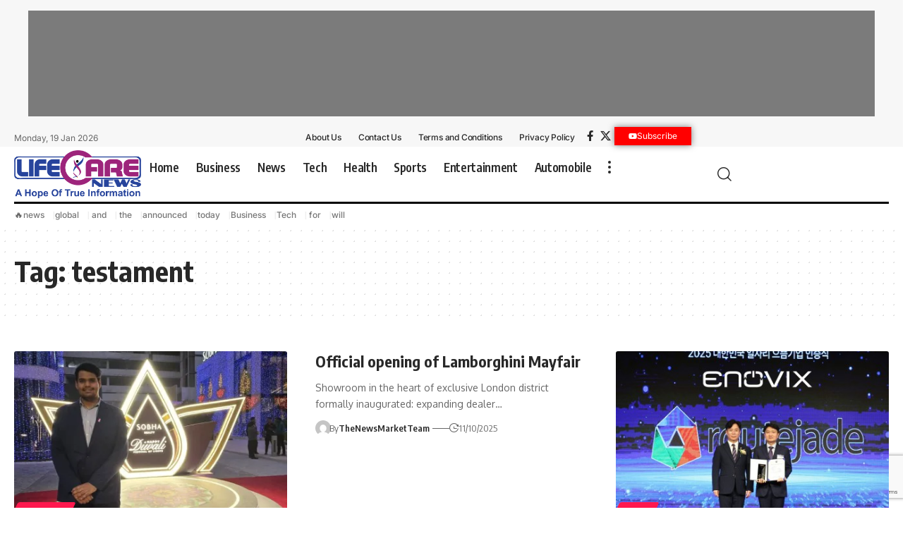

--- FILE ---
content_type: text/html; charset=UTF-8
request_url: https://lifecarenews.in/tag/testament/
body_size: 21382
content:
<!DOCTYPE html>  <html dir="ltr" lang="en-US" prefix="og: https://ogp.me/ns#">  <head>      <meta name="generator" content="Wix.com Website Builder" />
<meta charset="UTF-8" />      <meta http-equiv="X-UA-Compatible" content="IE=edge" />  	<meta name="viewport" content="width=device-width, initial-scale=1.0" />        	<title>testament - Life Care News</title> 		 		<meta name="robots" content="max-image-preview:large" /> 		<meta name="google-site-verification" content="1afjQ0kjPrPmxIzZ6pKNCY9Aoa2ofUCmHTVAFFIcgqM" /> 		<meta name="msvalidate.01" content="84042F070F08E952B4750C28906657AD" /> 		<meta name="p:domain_verify" content="8cca0b846ec6444c7a4ed8c6f28ef49b" /> 		<meta name="yandex-verification" content="f6ti9mpxq674dyy4ki6dswbt0yz034" /> 		 		 		<meta property="og:locale" content="en_US" /> 		<meta property="og:site_name" content="Life Care News - A Hope Of True Information" /> 		<meta property="og:type" content="article" /> 		<meta property="og:title" content="testament - Life Care News" /> 		<meta property="og:url" content="https://lifecarenews.in/tag/testament/" /> 		<meta name="twitter:card" content="summary_large_image" /> 		<meta name="twitter:title" content="testament - Life Care News" /> 		<script type="application/ld+json" class="aioseo-schema"> 			{"@context":"https:\/\/schema.org","@graph":[{"@type":"BreadcrumbList","@id":"https:\/\/lifecarenews.in\/tag\/testament\/#breadcrumblist","itemListElement":[{"@type":"ListItem","@id":"https:\/\/lifecarenews.in\/#listItem","position":1,"name":"Home","item":"https:\/\/lifecarenews.in\/","nextItem":"https:\/\/lifecarenews.in\/tag\/testament\/#listItem"},{"@type":"ListItem","@id":"https:\/\/lifecarenews.in\/tag\/testament\/#listItem","position":2,"name":"testament","previousItem":"https:\/\/lifecarenews.in\/#listItem"}]},{"@type":"CollectionPage","@id":"https:\/\/lifecarenews.in\/tag\/testament\/#collectionpage","url":"https:\/\/lifecarenews.in\/tag\/testament\/","name":"testament - Life Care News","inLanguage":"en-US","isPartOf":{"@id":"https:\/\/lifecarenews.in\/#website"},"breadcrumb":{"@id":"https:\/\/lifecarenews.in\/tag\/testament\/#breadcrumblist"}},{"@type":"Organization","@id":"https:\/\/lifecarenews.in\/#organization","name":"Life Care News","url":"https:\/\/lifecarenews.in\/","logo":{"@type":"ImageObject","url":"https:\/\/lifecarenews.in\/paletap\/2024\/10\/LifeCareNews-Logo.png","@id":"https:\/\/lifecarenews.in\/tag\/testament\/#organizationLogo","width":1316,"height":499,"caption":"Life Care News Light"},"image":{"@id":"https:\/\/lifecarenews.in\/tag\/testament\/#organizationLogo"}},{"@type":"WebSite","@id":"https:\/\/lifecarenews.in\/#website","url":"https:\/\/lifecarenews.in\/","name":"Life Care News","description":"A Hope Of True Information","inLanguage":"en-US","publisher":{"@id":"https:\/\/lifecarenews.in\/#organization"}}]} 		</script> 		<script type="text/javascript"> 			(function(c,l,a,r,i,t,y){ 			c[a]=c[a]||function(){(c[a].q=c[a].q||[]).push(arguments)};t=l.createElement(r);t.async=1; 			t.src="https://www.clarity.ms/tag/"+i+"?ref=aioseo";y=l.getElementsByTagName(r)[0];y.parentNode.insertBefore(t,y); 		})(window, document, "clarity", "script", "8auhyfo9br"); 		</script> 		 			<link rel="apple-touch-icon" href="https://lifecarenews.in/paletap/2025/08/bookmark.png" />  					<meta name="msapplication-TileColor" content="#ffffff">  			<meta name="msapplication-TileImage" content="https://lifecarenews.in/paletap/2025/08/bookmark.png" />  		 <script> window.dataLayer = window.dataLayer || [];function gtag(){dataLayer.push(arguments);} gtag('consent', 'default', {"ad_personalization":"denied","ad_storage":"denied","ad_user_data":"denied","analytics_storage":"denied","functionality_storage":"denied","security_storage":"denied","personalization_storage":"denied","region":["AT","BE","BG","CH","CY","CZ","DE","DK","EE","ES","FI","FR","GB","GR","HR","HU","IE","IS","IT","LI","LT","LU","LV","MT","NL","NO","PL","PT","RO","SE","SI","SK"],"wait_for_update":500}); window._googlesitekitConsentCategoryMap = {"statistics":["analytics_storage"],"marketing":["ad_storage","ad_user_data","ad_personalization"],"functional":["functionality_storage","security_storage"],"preferences":["personalization_storage"]}; window._googlesitekitConsents = {"ad_personalization":"denied","ad_storage":"denied","ad_user_data":"denied","analytics_storage":"denied","functionality_storage":"denied","security_storage":"denied","personalization_storage":"denied","region":["AT","BE","BG","CH","CY","CZ","DE","DK","EE","ES","FI","FR","GB","GR","HR","HU","IE","IS","IT","LI","LT","LU","LV","MT","NL","NO","PL","PT","RO","SE","SI","SK"],"wait_for_update":500}; </script> <link rel="amphtml" href="https://lifecarenews.in/tag/testament/amp/" /><script type="application/ld+json">{     "@context": "https://schema.org",     "@type": "Organization",     "legalName": "Life Care News",     "url": "https://lifecarenews.in/",     "logo": "https://lifecarenews.in/paletap/2024/10/LifeCareNews-Logo.png" }</script> 		 							<script src="//www.googletagmanager.com/gtag/js?id=G-X0S39N77LX"  data-cfasync="false" data-wpfc-render="false" async></script> 			<script data-cfasync="false" data-wpfc-render="false"> 				var mi_version = '9.11.1'; 				var mi_track_user = true; 				var mi_no_track_reason = ''; 								var MonsterInsightsDefaultLocations = {"page_location":"https:\/\/lifecarenews.in\/tag\/testament\/"}; 								if ( typeof MonsterInsightsPrivacyGuardFilter === 'function' ) { 					var MonsterInsightsLocations = (typeof MonsterInsightsExcludeQuery === 'object') ? MonsterInsightsPrivacyGuardFilter( MonsterInsightsExcludeQuery ) : MonsterInsightsPrivacyGuardFilter( MonsterInsightsDefaultLocations ); 				} else { 					var MonsterInsightsLocations = (typeof MonsterInsightsExcludeQuery === 'object') ? MonsterInsightsExcludeQuery : MonsterInsightsDefaultLocations; 				} 								var disableStrs = [ 										'ga-disable-G-X0S39N77LX', 									]; 				/* Function to detect opted out users */ 				function __gtagTrackerIsOptedOut() { 					for (var index = 0; index < disableStrs.length; index++) { 						if (document.cookie.indexOf(disableStrs[index] + '=true') > -1) { 							return true; 						} 					} 					return false; 				} 				/* Disable tracking if the opt-out cookie exists. */ 				if (__gtagTrackerIsOptedOut()) { 					for (var index = 0; index < disableStrs.length; index++) { 						window[disableStrs[index]] = true; 					} 				} 				/* Opt-out function */ 				function __gtagTrackerOptout() { 					for (var index = 0; index < disableStrs.length; index++) { 						document.cookie = disableStrs[index] + '=true; expires=Thu, 31 Dec 2099 23:59:59 UTC; path=/'; 						window[disableStrs[index]] = true; 					} 				} 				if ('undefined' === typeof gaOptout) { 					function gaOptout() { 						__gtagTrackerOptout(); 					} 				} 								window.dataLayer = window.dataLayer || []; 				window.MonsterInsightsDualTracker = { 					helpers: {}, 					trackers: {}, 				}; 				if (mi_track_user) { 					function __gtagDataLayer() { 						dataLayer.push(arguments); 					} 					function __gtagTracker(type, name, parameters) { 						if (!parameters) { 							parameters = {}; 						} 						if (parameters.send_to) { 							__gtagDataLayer.apply(null, arguments); 							return; 						} 						if (type === 'event') { 														parameters.send_to = monsterinsights_frontend.v4_id; 							var hookName = name; 							if (typeof parameters['event_category'] !== 'undefined') { 								hookName = parameters['event_category'] + ':' + name; 							} 							if (typeof MonsterInsightsDualTracker.trackers[hookName] !== 'undefined') { 								MonsterInsightsDualTracker.trackers[hookName](parameters); 							} else { 								__gtagDataLayer('event', name, parameters); 							} 							 						} else { 							__gtagDataLayer.apply(null, arguments); 						} 					} 					__gtagTracker('js', new Date()); 					__gtagTracker('set', { 						'developer_id.dZGIzZG': true, 											}); 					if ( MonsterInsightsLocations.page_location ) { 						__gtagTracker('set', MonsterInsightsLocations); 					} 										__gtagTracker('config', 'G-X0S39N77LX', {"forceSSL":"true","link_attribution":"true"} ); 										window.gtag = __gtagTracker;										(function () { 						/* https://developers.google.com/analytics/devguides/collection/analyticsjs/ */ 						/* ga and __gaTracker compatibility shim. */ 						var noopfn = function () { 							return null; 						}; 						var newtracker = function () { 							return new Tracker(); 						}; 						var Tracker = function () { 							return null; 						}; 						var p = Tracker.prototype; 						p.get = noopfn; 						p.set = noopfn; 						p.send = function () { 							var args = Array.prototype.slice.call(arguments); 							args.unshift('send'); 							__gaTracker.apply(null, args); 						}; 						var __gaTracker = function () { 							var len = arguments.length; 							if (len === 0) { 								return; 							} 							var f = arguments[len - 1]; 							if (typeof f !== 'object' || f === null || typeof f.hitCallback !== 'function') { 								if ('send' === arguments[0]) { 									var hitConverted, hitObject = false, action; 									if ('event' === arguments[1]) { 										if ('undefined' !== typeof arguments[3]) { 											hitObject = { 												'eventAction': arguments[3], 												'eventCategory': arguments[2], 												'eventLabel': arguments[4], 												'value': arguments[5] ? arguments[5] : 1, 											} 										} 									} 									if ('pageview' === arguments[1]) { 										if ('undefined' !== typeof arguments[2]) { 											hitObject = { 												'eventAction': 'page_view', 												'page_path': arguments[2], 											} 										} 									} 									if (typeof arguments[2] === 'object') { 										hitObject = arguments[2]; 									} 									if (typeof arguments[5] === 'object') { 										Object.assign(hitObject, arguments[5]); 									} 									if ('undefined' !== typeof arguments[1].hitType) { 										hitObject = arguments[1]; 										if ('pageview' === hitObject.hitType) { 											hitObject.eventAction = 'page_view'; 										} 									} 									if (hitObject) { 										action = 'timing' === arguments[1].hitType ? 'timing_complete' : hitObject.eventAction; 										hitConverted = mapArgs(hitObject); 										__gtagTracker('event', action, hitConverted); 									} 								} 								return; 							} 							function mapArgs(args) { 								var arg, hit = {}; 								var gaMap = { 									'eventCategory': 'event_category', 									'eventAction': 'event_action', 									'eventLabel': 'event_label', 									'eventValue': 'event_value', 									'nonInteraction': 'non_interaction', 									'timingCategory': 'event_category', 									'timingVar': 'name', 									'timingValue': 'value', 									'timingLabel': 'event_label', 									'page': 'page_path', 									'location': 'page_location', 									'title': 'page_title', 									'referrer' : 'page_referrer', 								}; 								for (arg in args) { 																		if (!(!args.hasOwnProperty(arg) || !gaMap.hasOwnProperty(arg))) { 										hit[gaMap[arg]] = args[arg]; 									} else { 										hit[arg] = args[arg]; 									} 								} 								return hit; 							} 							try { 								f.hitCallback(); 							} catch (ex) { 							} 						}; 						__gaTracker.create = newtracker; 						__gaTracker.getByName = newtracker; 						__gaTracker.getAll = function () { 							return []; 						}; 						__gaTracker.remove = noopfn; 						__gaTracker.loaded = true; 						window['__gaTracker'] = __gaTracker; 					})(); 									} else { 										console.log(""); 					(function () { 						function __gtagTracker() { 							return null; 						} 						window['__gtagTracker'] = __gtagTracker; 						window['gtag'] = __gtagTracker; 					})(); 									} 			</script> 							 		<style> img:is([sizes=auto i],[sizes^="auto," i]){contain-intrinsic-size:3000px 1500px} /*# sourceURL=wp-img-auto-sizes-contain-inline-css */ </style> <link rel='stylesheet' href='https://lifecarenews.in/huvimal/css/dist/block-library/style.min.css' media='all' /> <style> :root{--wp--preset--aspect-ratio--square: 1;--wp--preset--aspect-ratio--4-3: 4/3;--wp--preset--aspect-ratio--3-4: 3/4;--wp--preset--aspect-ratio--3-2: 3/2;--wp--preset--aspect-ratio--2-3: 2/3;--wp--preset--aspect-ratio--16-9: 16/9;--wp--preset--aspect-ratio--9-16: 9/16;--wp--preset--color--black: #000000;--wp--preset--color--cyan-bluish-gray: #abb8c3;--wp--preset--color--white: #ffffff;--wp--preset--color--pale-pink: #f78da7;--wp--preset--color--vivid-red: #cf2e2e;--wp--preset--color--luminous-vivid-orange: #ff6900;--wp--preset--color--luminous-vivid-amber: #fcb900;--wp--preset--color--light-green-cyan: #7bdcb5;--wp--preset--color--vivid-green-cyan: #00d084;--wp--preset--color--pale-cyan-blue: #8ed1fc;--wp--preset--color--vivid-cyan-blue: #0693e3;--wp--preset--color--vivid-purple: #9b51e0;--wp--preset--gradient--vivid-cyan-blue-to-vivid-purple: linear-gradient(135deg,rgb(6,147,227) 0%,rgb(155,81,224) 100%);--wp--preset--gradient--light-green-cyan-to-vivid-green-cyan: linear-gradient(135deg,rgb(122,220,180) 0%,rgb(0,208,130) 100%);--wp--preset--gradient--luminous-vivid-amber-to-luminous-vivid-orange: linear-gradient(135deg,rgb(252,185,0) 0%,rgb(255,105,0) 100%);--wp--preset--gradient--luminous-vivid-orange-to-vivid-red: linear-gradient(135deg,rgb(255,105,0) 0%,rgb(207,46,46) 100%);--wp--preset--gradient--very-light-gray-to-cyan-bluish-gray: linear-gradient(135deg,rgb(238,238,238) 0%,rgb(169,184,195) 100%);--wp--preset--gradient--cool-to-warm-spectrum: linear-gradient(135deg,rgb(74,234,220) 0%,rgb(151,120,209) 20%,rgb(207,42,186) 40%,rgb(238,44,130) 60%,rgb(251,105,98) 80%,rgb(254,248,76) 100%);--wp--preset--gradient--blush-light-purple: linear-gradient(135deg,rgb(255,206,236) 0%,rgb(152,150,240) 100%);--wp--preset--gradient--blush-bordeaux: linear-gradient(135deg,rgb(254,205,165) 0%,rgb(254,45,45) 50%,rgb(107,0,62) 100%);--wp--preset--gradient--luminous-dusk: linear-gradient(135deg,rgb(255,203,112) 0%,rgb(199,81,192) 50%,rgb(65,88,208) 100%);--wp--preset--gradient--pale-ocean: linear-gradient(135deg,rgb(255,245,203) 0%,rgb(182,227,212) 50%,rgb(51,167,181) 100%);--wp--preset--gradient--electric-grass: linear-gradient(135deg,rgb(202,248,128) 0%,rgb(113,206,126) 100%);--wp--preset--gradient--midnight: linear-gradient(135deg,rgb(2,3,129) 0%,rgb(40,116,252) 100%);--wp--preset--font-size--small: 13px;--wp--preset--font-size--medium: 20px;--wp--preset--font-size--large: 36px;--wp--preset--font-size--x-large: 42px;--wp--preset--spacing--20: 0.44rem;--wp--preset--spacing--30: 0.67rem;--wp--preset--spacing--40: 1rem;--wp--preset--spacing--50: 1.5rem;--wp--preset--spacing--60: 2.25rem;--wp--preset--spacing--70: 3.38rem;--wp--preset--spacing--80: 5.06rem;--wp--preset--shadow--natural: 6px 6px 9px rgba(0, 0, 0, 0.2);--wp--preset--shadow--deep: 12px 12px 50px rgba(0, 0, 0, 0.4);--wp--preset--shadow--sharp: 6px 6px 0px rgba(0, 0, 0, 0.2);--wp--preset--shadow--outlined: 6px 6px 0px -3px rgb(255, 255, 255), 6px 6px rgb(0, 0, 0);--wp--preset--shadow--crisp: 6px 6px 0px rgb(0, 0, 0);}:where(.is-layout-flex){gap: 0.5em;}:where(.is-layout-grid){gap: 0.5em;}body .is-layout-flex{display: flex;}.is-layout-flex{flex-wrap: wrap;align-items: center;}.is-layout-flex > :is(*, div){margin: 0;}body .is-layout-grid{display: grid;}.is-layout-grid > :is(*, div){margin: 0;}:where(.wp-block-columns.is-layout-flex){gap: 2em;}:where(.wp-block-columns.is-layout-grid){gap: 2em;}:where(.wp-block-post-template.is-layout-flex){gap: 1.25em;}:where(.wp-block-post-template.is-layout-grid){gap: 1.25em;}.has-black-color{color: var(--wp--preset--color--black) !important;}.has-cyan-bluish-gray-color{color: var(--wp--preset--color--cyan-bluish-gray) !important;}.has-white-color{color: var(--wp--preset--color--white) !important;}.has-pale-pink-color{color: var(--wp--preset--color--pale-pink) !important;}.has-vivid-red-color{color: var(--wp--preset--color--vivid-red) !important;}.has-luminous-vivid-orange-color{color: var(--wp--preset--color--luminous-vivid-orange) !important;}.has-luminous-vivid-amber-color{color: var(--wp--preset--color--luminous-vivid-amber) !important;}.has-light-green-cyan-color{color: var(--wp--preset--color--light-green-cyan) !important;}.has-vivid-green-cyan-color{color: var(--wp--preset--color--vivid-green-cyan) !important;}.has-pale-cyan-blue-color{color: var(--wp--preset--color--pale-cyan-blue) !important;}.has-vivid-cyan-blue-color{color: var(--wp--preset--color--vivid-cyan-blue) !important;}.has-vivid-purple-color{color: var(--wp--preset--color--vivid-purple) !important;}.has-black-background-color{background-color: var(--wp--preset--color--black) !important;}.has-cyan-bluish-gray-background-color{background-color: var(--wp--preset--color--cyan-bluish-gray) !important;}.has-white-background-color{background-color: var(--wp--preset--color--white) !important;}.has-pale-pink-background-color{background-color: var(--wp--preset--color--pale-pink) !important;}.has-vivid-red-background-color{background-color: var(--wp--preset--color--vivid-red) !important;}.has-luminous-vivid-orange-background-color{background-color: var(--wp--preset--color--luminous-vivid-orange) !important;}.has-luminous-vivid-amber-background-color{background-color: var(--wp--preset--color--luminous-vivid-amber) !important;}.has-light-green-cyan-background-color{background-color: var(--wp--preset--color--light-green-cyan) !important;}.has-vivid-green-cyan-background-color{background-color: var(--wp--preset--color--vivid-green-cyan) !important;}.has-pale-cyan-blue-background-color{background-color: var(--wp--preset--color--pale-cyan-blue) !important;}.has-vivid-cyan-blue-background-color{background-color: var(--wp--preset--color--vivid-cyan-blue) !important;}.has-vivid-purple-background-color{background-color: var(--wp--preset--color--vivid-purple) !important;}.has-black-border-color{border-color: var(--wp--preset--color--black) !important;}.has-cyan-bluish-gray-border-color{border-color: var(--wp--preset--color--cyan-bluish-gray) !important;}.has-white-border-color{border-color: var(--wp--preset--color--white) !important;}.has-pale-pink-border-color{border-color: var(--wp--preset--color--pale-pink) !important;}.has-vivid-red-border-color{border-color: var(--wp--preset--color--vivid-red) !important;}.has-luminous-vivid-orange-border-color{border-color: var(--wp--preset--color--luminous-vivid-orange) !important;}.has-luminous-vivid-amber-border-color{border-color: var(--wp--preset--color--luminous-vivid-amber) !important;}.has-light-green-cyan-border-color{border-color: var(--wp--preset--color--light-green-cyan) !important;}.has-vivid-green-cyan-border-color{border-color: var(--wp--preset--color--vivid-green-cyan) !important;}.has-pale-cyan-blue-border-color{border-color: var(--wp--preset--color--pale-cyan-blue) !important;}.has-vivid-cyan-blue-border-color{border-color: var(--wp--preset--color--vivid-cyan-blue) !important;}.has-vivid-purple-border-color{border-color: var(--wp--preset--color--vivid-purple) !important;}.has-vivid-cyan-blue-to-vivid-purple-gradient-background{background: var(--wp--preset--gradient--vivid-cyan-blue-to-vivid-purple) !important;}.has-light-green-cyan-to-vivid-green-cyan-gradient-background{background: var(--wp--preset--gradient--light-green-cyan-to-vivid-green-cyan) !important;}.has-luminous-vivid-amber-to-luminous-vivid-orange-gradient-background{background: var(--wp--preset--gradient--luminous-vivid-amber-to-luminous-vivid-orange) !important;}.has-luminous-vivid-orange-to-vivid-red-gradient-background{background: var(--wp--preset--gradient--luminous-vivid-orange-to-vivid-red) !important;}.has-very-light-gray-to-cyan-bluish-gray-gradient-background{background: var(--wp--preset--gradient--very-light-gray-to-cyan-bluish-gray) !important;}.has-cool-to-warm-spectrum-gradient-background{background: var(--wp--preset--gradient--cool-to-warm-spectrum) !important;}.has-blush-light-purple-gradient-background{background: var(--wp--preset--gradient--blush-light-purple) !important;}.has-blush-bordeaux-gradient-background{background: var(--wp--preset--gradient--blush-bordeaux) !important;}.has-luminous-dusk-gradient-background{background: var(--wp--preset--gradient--luminous-dusk) !important;}.has-pale-ocean-gradient-background{background: var(--wp--preset--gradient--pale-ocean) !important;}.has-electric-grass-gradient-background{background: var(--wp--preset--gradient--electric-grass) !important;}.has-midnight-gradient-background{background: var(--wp--preset--gradient--midnight) !important;}.has-small-font-size{font-size: var(--wp--preset--font-size--small) !important;}.has-medium-font-size{font-size: var(--wp--preset--font-size--medium) !important;}.has-large-font-size{font-size: var(--wp--preset--font-size--large) !important;}.has-x-large-font-size{font-size: var(--wp--preset--font-size--x-large) !important;} /*# sourceURL=global-styles-inline-css */ </style> <style> /*! This file is auto-generated */ .wp-block-button__link{color:#fff;background-color:#32373c;border-radius:9999px;box-shadow:none;text-decoration:none;padding:calc(.667em + 2px) calc(1.333em + 2px);font-size:1.125em}.wp-block-file__button{background:#32373c;color:#fff;text-decoration:none} /*# sourceURL=/wp-includes/css/classic-themes.min.css */ </style> <link rel='stylesheet' href='https://lifecarenews.in/rahefaj/includes/css/styles.css' media='all' /> <link rel='stylesheet' href='https://lifecarenews.in/goruvic/lib/foxiz-elements/public/style.css' media='all' /> <link rel='stylesheet' href='https://lifecarenews.in/rohivef/rss-feed-post-generator-echo/styles/coderevolution-front.css' media='all' /> <link rel='stylesheet' href='https://lifecarenews.in/rohivef/rss-feed-post-generator-echo/styles/echo-thumbnail.css' media='all' /> <link rel='stylesheet' href='https://lifecarenews.in/todesid/assets/css/frontend.min.css' media='all' /> <link rel='stylesheet' href='https://lifecarenews.in/paletap/elementor/css/post-2697.css' media='all' /> <link rel='stylesheet' href='https://lifecarenews.in/paletap/elementor/css/post-1954.css' media='all' /> <link rel='stylesheet' href='https://lifecarenews.in/paletap/elementor/css/post-1987.css' media='all' /> <link rel='stylesheet' href='https://fonts.googleapis.com/css?family=Oxygen%3A400%2C700%7CEncode+Sans+Condensed%3A400%2C500%2C600%2C700%2C800' media='all' /> <link rel='stylesheet' href='https://lifecarenews.in/fosotiq/assets/css/main.css' media='all' /> <style> [data-theme="dark"].is-hd-4 {--nav-bg: #191c20;--nav-bg-from: #191c20;--nav-bg-to: #191c20;}[data-theme="dark"].is-hd-5, [data-theme="dark"].is-hd-5:not(.sticky-on) {--nav-bg: #191c20;--nav-bg-from: #191c20;--nav-bg-to: #191c20;}.p-category {--cat-fcolor : #000000;}:root {--topad-spacing :15px;--hyperlink-line-color :var(--g-color);--s-content-width : 760px;--max-width-wo-sb : 840px;--s10-feat-ratio :45%;--s11-feat-ratio :45%;--login-popup-w : 350px;}.search-header:before { background-repeat : no-repeat;background-size : cover;background-attachment : scroll;background-position : center center;}[data-theme="dark"] .search-header:before { background-repeat : no-repeat;background-size : cover;background-attachment : scroll;background-position : center center;}.footer-has-bg { background-color : #0000000a;}[data-theme="dark"] .footer-has-bg { background-color : #16181c;}#amp-mobile-version-switcher { display: none; }.notification-icon-svg { -webkit-mask-image: url(https://lifecarenews.in/paletap/2024/11/noti-news.svg);mask-image: url(https://lifecarenews.in/paletap/2024/11/noti-news.svg); }.login-icon-svg { -webkit-mask-image: url(https://lifecarenews.in/paletap/2022/08/sign-in.svg);mask-image: url(https://lifecarenews.in/paletap/2022/08/sign-in.svg); } /*# sourceURL=foxiz-main-inline-css */ </style> <link rel='stylesheet' href='https://lifecarenews.in/fosotiq/assets/css/print.css' media='all' /> <link rel='stylesheet' href='https://lifecarenews.in/sumasof/vaturoq.css' media='all' /> <link rel='stylesheet' href='https://lifecarenews.in/paletap/elementor/google-fonts/css/roboto.css' media='all' /> <link rel='stylesheet' href='https://lifecarenews.in/paletap/elementor/google-fonts/css/robotoslab.css' media='all' /> <link rel='stylesheet' href='https://lifecarenews.in/paletap/elementor/google-fonts/css/inter.css' media='all' /> <script src="https://lifecarenews.in/huvimal/js/jquery/jquery.min.js"></script> <script src="https://lifecarenews.in/huvimal/js/jquery/jquery-migrate.min.js"></script> <script src="https://lifecarenews.in/fuciram/assets/js/frontend-gtag.min.js" async data-wp-strategy="async"></script> <script data-cfasync="false" data-wpfc-render="false">var monsterinsights_frontend = {"js_events_tracking":"true","download_extensions":"doc,pdf,ppt,zip,xls,docx,pptx,xlsx","inbound_paths":"[{\"path\":\"\\\/go\\\/\",\"label\":\"affiliate\"},{\"path\":\"\\\/recommend\\\/\",\"label\":\"affiliate\"}]","home_url":"https:\/\/lifecarenews.in","hash_tracking":"false","v4_id":"G-X0S39N77LX"};</script> <script src="//lifecarenews.in/rohivef/wp-hide-security-enhancer-pro/assets/js/devtools-detect.js"></script> <script src="https://www.googletagmanager.com/gtag/js?id=GT-NGSFKKLJ" async></script> <script> window.dataLayer = window.dataLayer || [];function gtag(){dataLayer.push(arguments);} gtag("set","linker",{"domains":["lifecarenews.in"]}); gtag("js", new Date()); gtag("set", "developer_id.dZTNiMT", true); gtag("config", "GT-NGSFKKLJ");  window._googlesitekit = window._googlesitekit || {}; window._googlesitekit.throttledEvents = []; window._googlesitekit.gtagEvent = (name, data) => { var key = JSON.stringify( { name, data } ); if ( !! window._googlesitekit.throttledEvents[ key ] ) { return; } window._googlesitekit.throttledEvents[ key ] = true; setTimeout( () => { delete window._googlesitekit.throttledEvents[ key ]; }, 5 ); gtag( "event", name, { ...data, event_source: "site-kit" } ); };  //# sourceURL=google_gtagjs-js-after </script> <link rel="preload" href="https://lifecarenews.in/fosotiq/assets/fonts/icons.woff2?ver=2.5.0" as="font" type="font/woff2" crossorigin="anonymous"> <link rel='preconnect' href='https://i0.wp.com/' crossorigin><link rel='preconnect' href='https://i1.wp.com/' crossorigin><link rel='preconnect' href='https://i2.wp.com/' crossorigin><link rel='preconnect' href='https://i3.wp.com/' crossorigin> <meta property="og:image" content="https://i2.wp.com/www.newsvoir.com/images/article/image1/33660_symboysis0311.jpeg?ssl=1" /> <meta name="twitter:image" content="https://i2.wp.com/www.newsvoir.com/images/article/image1/33660_symboysis0311.jpeg?ssl=1" />   <script>(function(w,d,s,l,i){w[l]=w[l]||[];w[l].push({'gtm.start':  new Date().getTime(),event:'gtm.js'});var f=d.getElementsByTagName(s)[0],  j=d.createElement(s),dl=l!='dataLayer'?'&l='+l:'';j.async=true;j.src=  'https://www.googletagmanager.com/gtm.js?id='+i+dl;f.parentNode.insertBefore(j,f);  })(window,document,'script','dataLayer','GTM-NFHHHW2R');</script>      <script async custom-element="amp-analytics" src="https://cdn.ampproject.org/v0/amp-analytics-0.1.js"></script>    <head><script src="https://jsc.mgid.com/site/119718.js"></script><link rel='stylesheet' href='https://lifecarenews.in/todesid/assets/css/widget-divider.min.css' media='all' /> <link rel='stylesheet' href='https://lifecarenews.in/todesid/assets/css/widget-social-icons.min.css' media='all' /> <link rel='stylesheet' href='https://lifecarenews.in/todesid/assets/css/conditionals/apple-webkit.min.css' media='all' /> </head> 				  				<script>(function (w, d, s, l, i) {  						w[l] = w[l] || [];  						w[l].push({  							'gtm.start':  									new Date().getTime(), event: 'gtm.js'  						});  						var f = d.getElementsByTagName(s)[0],  								j = d.createElement(s), dl = l != 'dataLayer' ? '&l=' + l : '';  						j.async = true;  						j.src =  								'https://www.googletagmanager.com/gtm.js?id=' + i + dl;  						f.parentNode.insertBefore(j, f);  					})(window, document, 'script', 'dataLayer', 'GTM-NFHHHW2R');</script>  			<script type="application/ld+json">{     "@context": "https://schema.org",     "@type": "WebSite",     "@id": "https://lifecarenews.in/#website",     "url": "https://lifecarenews.in/",     "name": "Life Care News",     "potentialAction": {         "@type": "SearchAction",         "target": "https://lifecarenews.in/?s={search_term_string}",         "query-input": "required name=search_term_string"     } }</script> 			<style> 				.e-con.e-parent:nth-of-type(n+4):not(.e-lazyloaded):not(.e-no-lazyload), 				.e-con.e-parent:nth-of-type(n+4):not(.e-lazyloaded):not(.e-no-lazyload) * { 					background-image: none !important; 				} 				@media screen and (max-height: 1024px) { 					.e-con.e-parent:nth-of-type(n+3):not(.e-lazyloaded):not(.e-no-lazyload), 					.e-con.e-parent:nth-of-type(n+3):not(.e-lazyloaded):not(.e-no-lazyload) * { 						background-image: none !important; 					} 				} 				@media screen and (max-height: 640px) { 					.e-con.e-parent:nth-of-type(n+2):not(.e-lazyloaded):not(.e-no-lazyload), 					.e-con.e-parent:nth-of-type(n+2):not(.e-lazyloaded):not(.e-no-lazyload) * { 						background-image: none !important; 					} 				} 			</style> 			 <script> 			( function( w, d, s, l, i ) { 				w[l] = w[l] || []; 				w[l].push( {'gtm.start': new Date().getTime(), event: 'gtm.js'} ); 				var f = d.getElementsByTagName( s )[0], 					j = d.createElement( s ), dl = l != 'dataLayer' ? '&l=' + l : ''; 				j.async = true; 				j.src = 'https://www.googletagmanager.com/gtm.js?id=' + i + dl; 				f.parentNode.insertBefore( j, f ); 			} )( window, document, 'script', 'dataLayer', 'GTM-NFHHHW2R' ); 			 </script> <meta property="og:description" content=""/> <meta property="og:site_name" content="Life Care News"/> <meta property="og:locale" content="en-US"/> <meta property="fb:facebook_app_id" content=""/> <meta property="og:type" content="website"/> <meta property="og:title" content="testament - Life Care News"/> <meta property="og:url" content="https://lifecarenews.in/tag/testament/"/> <link rel="icon" href="https://lifecarenews.in/paletap/2024/10/cropped-Life-Care-News-Favicon-32x32.png" sizes="32x32" /> <link rel="icon" href="https://lifecarenews.in/paletap/2024/10/cropped-Life-Care-News-Favicon-192x192.png" sizes="192x192" /> <link rel="apple-touch-icon" href="https://lifecarenews.in/paletap/2024/10/cropped-Life-Care-News-Favicon-180x180.png" /> <meta name="msapplication-TileImage" content="https://lifecarenews.in/paletap/2024/10/cropped-Life-Care-News-Favicon-270x270.png" /> </head>  <body class="archive tag personalized-all elementor-default elementor-kit-2697 menu-ani-3 hover-ani-1 btn-ani-1 btn-transform-1 is-rm-1 lmeta-dot loader-1 dark-sw-1 mtax-1 is-hd-rb_template is-backtop none-m-backtop " data-theme="default">  		 		<noscript> 			<iframe src="https://www.googletagmanager.com/ns.html?id=GTM-NFHHHW2R" height="0" width="0" style="display:none;visibility:hidden"></iframe> 		</noscript> 		 		  <noscript><iframe src="https://www.googletagmanager.com/ns.html?id=GTM-NFHHHW2R"  height="0" width="0" style="display:none;visibility:hidden"></iframe></noscript>        <amp-analytics config="https://www.googletagmanager.com/amp.json?id=GTM-M48S368M&gtm.url=SOURCE_URL" data-credentials="include"></amp-analytics>  			  			<noscript>  				<iframe src="https://www.googletagmanager.com/ns.html?id=GTM-NFHHHW2R" height="0" width="0" style="display:none;visibility:hidden"></iframe>  			</noscript>  			<div class="top-site-ad is-code">		<div class=" edge-padding">  							<div class="ad-script non-adsense edge-padding">  					<div id="frame" style="width: 100%;margin: auto;background: rgba(0, 0, 0, 0.50);position: relative; z-index: 99998;"> <iframe data-aa='2408732' src='//acceptable.a-ads.com/2408732/?size=Adaptive' style='border:0; padding:0; width:100%; height:auto; overflow:hidden;display: block;margin: auto'></iframe></div>				</div>  					</div>  		</div><div class="site-outer">  			<div id="site-header" class="header-wrap rb-section header-template">  						<div class="navbar-outer navbar-template-outer">  				<div id="header-template-holder"><div class="header-template-inner">		<div data-elementor-type="wp-post" data-elementor-id="1954" class="elementor elementor-1954"> 				<div class="elementor-element elementor-element-c2b813e e-flex e-con-boxed e-con e-parent" data-id="c2b813e" data-element_type="container" data-settings="{&quot;background_background&quot;:&quot;classic&quot;}"> 					<div class="e-con-inner"> 		<div class="elementor-element elementor-element-77889e9 e-con-full e-flex e-con e-child" data-id="77889e9" data-element_type="container"> 				<div class="elementor-element elementor-element-9cfab6a elementor-widget elementor-widget-foxiz-current-date" data-id="9cfab6a" data-element_type="widget" data-widget_type="foxiz-current-date.default"> 				<div class="elementor-widget-container"> 					<span class="current-date">Monday, 19 Jan 2026</span>				</div> 				</div> 				</div> 		<div class="elementor-element elementor-element-470139e e-con-full e-flex e-con e-child" data-id="470139e" data-element_type="container"> 				<div class="elementor-element elementor-element-d61ea2e mborder-0 is-divider-0 elementor-widget elementor-widget-foxiz-sidebar-menu" data-id="d61ea2e" data-element_type="widget" data-widget_type="foxiz-sidebar-menu.default"> 				<div class="elementor-widget-container"> 					<ul id="menu-quick-link" class="sidebar-menu is-horizontal rb-menu"><li><a href="https://lifecarenews.in/about-us/"><span>About Us</span></a></li> <li><a href="https://lifecarenews.in/contact-us/"><span>Contact Us</span></a></li> <li><a href="https://lifecarenews.in/terms-and-conditions/"><span>Terms and Conditions</span></a></li> <li><a rel="privacy-policy" href="https://lifecarenews.in/privacy-policy/"><span>Privacy Policy</span></a></li> </ul>				</div> 				</div> 				<div class="elementor-element elementor-element-194e16a elementor-widget elementor-widget-foxiz-social-list" data-id="194e16a" data-element_type="widget" data-widget_type="foxiz-social-list.default"> 				<div class="elementor-widget-container"> 							<div class="header-social-list">  			<div class="e-social-holder">  				<a class="social-link-facebook" aria-label="Facebook" data-title="Facebook" href="#" target="_blank" rel="noopener nofollow"><i class="rbi rbi-facebook" aria-hidden="true"></i></a><a class="social-link-twitter" aria-label="X" data-title="X" href="#" target="_blank" rel="noopener nofollow"><i class="rbi rbi-twitter" aria-hidden="true"></i></a>			</div>  		</div>  						</div> 				</div> 				<div class="elementor-element elementor-element-8b44a12 elementor-widget elementor-widget-button" data-id="8b44a12" data-element_type="widget" data-widget_type="button.default"> 				<div class="elementor-widget-container"> 									<div class="elementor-button-wrapper"> 					<a class="elementor-button elementor-button-link elementor-size-sm" href="https://www.youtube.com/@lifecarenewsin?sub_confirmation=1" id="YTSUBWEB"> 						<span class="elementor-button-content-wrapper"> 						<span class="elementor-button-icon"> 				<svg aria-hidden="true" class="e-font-icon-svg e-fab-youtube" viewBox="0 0 576 512" xmlns="http://www.w3.org/2000/svg"><path d="M549.655 124.083c-6.281-23.65-24.787-42.276-48.284-48.597C458.781 64 288 64 288 64S117.22 64 74.629 75.486c-23.497 6.322-42.003 24.947-48.284 48.597-11.412 42.867-11.412 132.305-11.412 132.305s0 89.438 11.412 132.305c6.281 23.65 24.787 41.5 48.284 47.821C117.22 448 288 448 288 448s170.78 0 213.371-11.486c23.497-6.321 42.003-24.171 48.284-47.821 11.412-42.867 11.412-132.305 11.412-132.305s0-89.438-11.412-132.305zm-317.51 213.508V175.185l142.739 81.205-142.739 81.201z"></path></svg>			</span> 									<span class="elementor-button-text">Subscribe</span> 					</span> 					</a> 				</div> 								</div> 				</div> 				</div> 					</div> 				</div> 		<div class="elementor-element elementor-element-9cd7605 e-section-sticky e-flex e-con-boxed e-con e-parent" data-id="9cd7605" data-element_type="container" data-settings="{&quot;header_sticky&quot;:&quot;section-sticky&quot;}"> 					<div class="e-con-inner"> 		<div class="elementor-element elementor-element-db581bf e-con-full e-flex e-con e-child" data-id="db581bf" data-element_type="container"> 				<div class="elementor-element elementor-element-8068ba1 elementor-widget elementor-widget-foxiz-logo" data-id="8068ba1" data-element_type="widget" data-widget_type="foxiz-logo.default"> 				<div class="elementor-widget-container"> 							<div class="the-logo">  			<a href="https://lifecarenews.in/">  									<img fetchpriority="high" loading="eager" decoding="async" data-mode="default" width="1316" height="499" src="https://lifecarenews.in/paletap/2024/10/LifeCareNews-Logo.png" alt="Life Care News"/>  					<img loading="eager" decoding="async" data-mode="dark" width="1316" height="499" src="https://lifecarenews.in/paletap/2024/10/Life-Care-News-Logo-White.png" alt=""/>  							</a>  					</div>  						</div> 				</div> 				<div class="elementor-element elementor-element-7dff991 is-divider-0 elementor-widget elementor-widget-foxiz-navigation" data-id="7dff991" data-element_type="widget" data-widget_type="foxiz-navigation.default"> 				<div class="elementor-widget-container"> 							<nav id="site-navigation" class="main-menu-wrap template-menu" aria-label="main menu">  			<ul id="menu-main" class="main-menu rb-menu large-menu" itemscope itemtype="https://www.schema.org/SiteNavigationElement"><li><a href="https://lifecarenews.in/"><span>Home</span></a></li> <li class="menu-item-has-children"><a href="https://lifecarenews.in/category/business/"><span>Business</span></a> <ul class="sub-menu"> 	<li><a href="https://lifecarenews.in/nopohis/businesswire/"><span>Business Wire</span></a></li> 	<li><a href="https://lifecarenews.in/nopohis/globenewswire/"><span>Globenews Wire</span></a></li> </ul> </li> <li class="menu-item-has-children menu-has-child-mega is-child-wide"><a href="https://lifecarenews.in/category/news/"><span>News</span></a><div class="mega-dropdown is-mega-category" ><div class="rb-container edge-padding"><div class="mega-dropdown-inner"><div class="mega-header mega-header-fw"><span class="h4">News</span><a class="mega-link is-meta" href="https://lifecarenews.in/category/news/"><span>Show More</span><i class="rbi rbi-cright" aria-hidden="true"></i></a></div><div id="mega-listing-46107" class="block-wrap block-small block-grid block-grid-small-1 rb-columns rb-col-5 is-gap-10 meta-s-line"><div class="block-inner">		<div class="p-wrap p-grid p-grid-small-1" data-pid="56190">  				<div class="feat-holder">  						<div class="p-featured">  					<a class="p-flink" href="https://lifecarenews.in/world-customs-organization-praises-e-commerce-platform-in-trilingual-report/" title="World Customs Organization praises &#8216;e-commerce platform&#8217; in trilingual report">  			<img post-id="56190" fifu-featured="1" loading="lazy" width="330" height="220" src="https://i1.wp.com/mma.prnewswire.com/media/2852898/Dubai_Customs_Building.jpg?p=thumbnail&amp;w=330&amp;resize=330,220&amp;ssl=1" class="featured-img wp-post-image" alt="World Customs Organization praises &#8216;e-commerce platform&#8217; in trilingual report" title="World Customs Organization praises &#8216;e-commerce platform&#8217; in trilingual report" title="World Customs Organization praises &#8216;e-commerce platform&#8217; in trilingual report" loading="lazy" decoding="async" />		</a>  				</div>  	</div>  				<div class="p-content">  			<div class="entry-title h4">		<a class="p-url" href="https://lifecarenews.in/world-customs-organization-praises-e-commerce-platform-in-trilingual-report/" rel="bookmark">World Customs Organization praises &#8216;e-commerce platform&#8217; in trilingual report</a></div>			<div class="p-meta">  				<div class="meta-inner is-meta">  							<div class="meta-el meta-update">  			<i class="rbi rbi-time" aria-hidden="true"></i>			<time class="updated" datetime="2025-12-31T02:33:10+05:30">31/12/2025</time>  		</div>  						</div>  							</div>  				</div>  				</div>  			<div class="p-wrap p-grid p-grid-small-1" data-pid="56192">  				<div class="feat-holder">  						<div class="p-featured">  					<a class="p-flink" href="https://lifecarenews.in/shri-acharya-devvrat-governor-of-gujarat-and-union-ministers-shri-kinjarapu-ram-mohan-naidu-gajendra-singh-shekhawat-grace-namotsav-at-sanskardham/" title="Shri Acharya Devvrat, Governor of Gujarat, and Union Ministers Shri Kinjarapu Ram Mohan Naidu &#038; Gajendra Singh Shekhawat Grace Namotsav at Sanskardham">  			<img post-id="56192" fifu-featured="1" loading="lazy" width="330" height="220" src="https://i2.wp.com/mma.prnewswire.com/media/2852865/Namotsav_at_Sanskardham.jpg?p=thumbnail&amp;w=330&amp;resize=330,220&amp;ssl=1" class="featured-img wp-post-image" alt="Shri Acharya Devvrat, Governor of Gujarat, and Union Ministers Shri Kinjarapu Ram Mohan Naidu &#038; Gajendra Singh Shekhawat Grace Namotsav at Sanskardham" title="Shri Acharya Devvrat, Governor of Gujarat, and Union Ministers Shri Kinjarapu Ram Mohan Naidu &#038; Gajendra Singh Shekhawat Grace Namotsav at Sanskardham" title="Shri Acharya Devvrat, Governor of Gujarat, and Union Ministers Shri Kinjarapu Ram Mohan Naidu &#038; Gajendra Singh Shekhawat Grace Namotsav at Sanskardham" loading="lazy" decoding="async" />		</a>  				</div>  	</div>  				<div class="p-content">  			<div class="entry-title h4">		<a class="p-url" href="https://lifecarenews.in/shri-acharya-devvrat-governor-of-gujarat-and-union-ministers-shri-kinjarapu-ram-mohan-naidu-gajendra-singh-shekhawat-grace-namotsav-at-sanskardham/" rel="bookmark">Shri Acharya Devvrat, Governor of Gujarat, and Union Ministers Shri Kinjarapu Ram Mohan Naidu &#038; Gajendra Singh Shekhawat Grace Namotsav at Sanskardham</a></div>			<div class="p-meta">  				<div class="meta-inner is-meta">  							<div class="meta-el meta-update">  			<i class="rbi rbi-time" aria-hidden="true"></i>			<time class="updated" datetime="2025-12-31T02:33:09+05:30">31/12/2025</time>  		</div>  						</div>  							</div>  				</div>  				</div>  			<div class="p-wrap p-grid p-grid-small-1" data-pid="56133">  				<div class="feat-holder">  						<div class="p-featured">  					<a class="p-flink" href="https://lifecarenews.in/international-forum-problem-solving-city-hong-kong-as-a-disputes-resolver/" title="International Forum &#8220;Problem-Solving City: Hong Kong as a Disputes Resolver&#8221;">  			<img post-id="56133" fifu-featured="1" loading="lazy" width="330" height="220" src="https://i3.wp.com/mma.prnewswire.com/media/2850123/Panel_1_______From_Left____Herman_Hu____Franklin_Koo____Mike_Yang___Christopher_To____Patrick_Lau.jpg?p=thumbnail&amp;w=330&amp;resize=330,220&amp;ssl=1" class="featured-img wp-post-image" alt="International Forum &#8220;Problem-Solving City: Hong Kong as a Disputes Resolver&#8221;" title="International Forum &#8220;Problem-Solving City: Hong Kong as a Disputes Resolver&#8221;" title="International Forum &#8220;Problem-Solving City: Hong Kong as a Disputes Resolver&#8221;" loading="lazy" decoding="async" />		</a>  				</div>  	</div>  				<div class="p-content">  			<div class="entry-title h4">		<a class="p-url" href="https://lifecarenews.in/international-forum-problem-solving-city-hong-kong-as-a-disputes-resolver/" rel="bookmark">International Forum &#8220;Problem-Solving City: Hong Kong as a Disputes Resolver&#8221;</a></div>			<div class="p-meta">  				<div class="meta-inner is-meta">  							<div class="meta-el meta-update">  			<i class="rbi rbi-time" aria-hidden="true"></i>			<time class="updated" datetime="2025-12-28T11:33:06+05:30">28/12/2025</time>  		</div>  						</div>  							</div>  				</div>  				</div>  			<div class="p-wrap p-grid p-grid-small-1" data-pid="56135">  				<div class="feat-holder">  						<div class="p-featured">  					<a class="p-flink" href="https://lifecarenews.in/roca-group-opens-the-roca-delhi-gallery-its-first-in-india-as-part-of-its-international-network-of-design-led-cultural-spaces/" title="Roca Group opens the Roca Delhi Gallery, its first in India, as part of its international network of design-led cultural spaces">  			<img post-id="56135" fifu-featured="1" loading="lazy" width="330" height="220" src="https://i2.wp.com/mma.prnewswire.com/media/2848568/Roca_Delhi_Gallery.jpg?p=thumbnail&amp;w=330&amp;resize=330,220&amp;ssl=1" class="featured-img wp-post-image" alt="Roca Group opens the Roca Delhi Gallery, its first in India, as part of its international network of design-led cultural spaces" title="Roca Group opens the Roca Delhi Gallery, its first in India, as part of its international network of design-led cultural spaces" title="Roca Group opens the Roca Delhi Gallery, its first in India, as part of its international network of design-led cultural spaces" loading="lazy" decoding="async" />		</a>  				</div>  	</div>  				<div class="p-content">  			<div class="entry-title h4">		<a class="p-url" href="https://lifecarenews.in/roca-group-opens-the-roca-delhi-gallery-its-first-in-india-as-part-of-its-international-network-of-design-led-cultural-spaces/" rel="bookmark">Roca Group opens the Roca Delhi Gallery, its first in India, as part of its international network of design-led cultural spaces</a></div>			<div class="p-meta">  				<div class="meta-inner is-meta">  							<div class="meta-el meta-update">  			<i class="rbi rbi-time" aria-hidden="true"></i>			<time class="updated" datetime="2025-12-28T11:33:05+05:30">28/12/2025</time>  		</div>  						</div>  							</div>  				</div>  				</div>  			<div class="p-wrap p-grid p-grid-small-1" data-pid="56119">  				<div class="feat-holder">  						<div class="p-featured">  					<a class="p-flink" href="https://lifecarenews.in/confidence-surges-among-small-enterprises-despite-global-headwinds-reflecting-indias-strong-economic-momentum-assocham-dun-bradstreet-small-business-confidence-index/" title="Confidence Surges Among Small Enterprises Despite Global Headwinds, Reflecting India&#8217;s Strong Economic Momentum &#8211; ASSOCHAM Dun &#038; Bradstreet Small Business Confidence Index">  			<img post-id="56119" fifu-featured="1" loading="lazy" width="330" height="220" src="https://i0.wp.com/mma.prnewswire.com/media/2314099/5692380/DB_Logo.jpg?p=thumbnail&amp;w=330&amp;resize=330,220&amp;ssl=1" class="featured-img wp-post-image" alt="Confidence Surges Among Small Enterprises Despite Global Headwinds, Reflecting India&#8217;s Strong Economic Momentum &#8211; ASSOCHAM Dun &#038; Bradstreet Small Business Confidence Index" title="Confidence Surges Among Small Enterprises Despite Global Headwinds, Reflecting India&#8217;s Strong Economic Momentum &#8211; ASSOCHAM Dun &#038; Bradstreet Small Business Confidence Index" title="Confidence Surges Among Small Enterprises Despite Global Headwinds, Reflecting India&#8217;s Strong Economic Momentum &#8211; ASSOCHAM Dun &#038; Bradstreet Small Business Confidence Index" loading="lazy" decoding="async" />		</a>  				</div>  	</div>  				<div class="p-content">  			<div class="entry-title h4">		<a class="p-url" href="https://lifecarenews.in/confidence-surges-among-small-enterprises-despite-global-headwinds-reflecting-indias-strong-economic-momentum-assocham-dun-bradstreet-small-business-confidence-index/" rel="bookmark">Confidence Surges Among Small Enterprises Despite Global Headwinds, Reflecting India&#8217;s Strong Economic Momentum &#8211; ASSOCHAM Dun &#038; Bradstreet Small Business Confidence Index</a></div>			<div class="p-meta">  				<div class="meta-inner is-meta">  							<div class="meta-el meta-update">  			<i class="rbi rbi-time" aria-hidden="true"></i>			<time class="updated" datetime="2025-12-27T14:33:05+05:30">27/12/2025</time>  		</div>  						</div>  							</div>  				</div>  				</div>  	</div></div></div></div></div></li> <li><a href="https://lifecarenews.in/category/tech/"><span>Tech</span></a></li> <li><a href="https://lifecarenews.in/category/health/"><span>Health</span></a></li> <li><a href="https://lifecarenews.in/category/sports/"><span>Sports</span></a></li> <li><a href="https://lifecarenews.in/category/entertainment/"><span>Entertainment</span></a></li> <li><a href="https://lifecarenews.in/category/automobile/"><span>Automobile</span></a></li> </ul>		<div class="more-section-outer menu-has-child-flex menu-has-child-mega-columns layout-col-3">  			<a class="more-trigger icon-holder" href="#" data-title="More" aria-label="more">  				<span class="dots-icon"><span></span><span></span><span></span></span> </a>  			<div id="rb-more" class="more-section flex-dropdown">  				<div class="more-section-inner">  					<div class="more-content">  													<div class="mega-columns">  															</div>  											</div>  									</div>  			</div>  		</div>  				</nav>  						</div> 				</div> 				</div> 		<div class="elementor-element elementor-element-e46df94 e-con-full e-flex e-con e-child" data-id="e46df94" data-element_type="container"> 				<div class="elementor-element elementor-element-307d0b5 elementor-widget elementor-widget-foxiz-search-icon" data-id="307d0b5" data-element_type="widget" data-widget_type="foxiz-search-icon.default"> 				<div class="elementor-widget-container"> 							<div class="wnav-holder w-header-search header-dropdown-outer">  			<a href="#" data-title="Search" class="icon-holder header-element search-btn search-trigger" aria-label="search">  				<i class="rbi rbi-search wnav-icon" aria-hidden="true"></i>							</a>  							<div class="header-dropdown">  					<div class="header-search-form is-icon-layout">  						<form method="get" action="https://lifecarenews.in/" class="rb-search-form"  data-search="post" data-limit="0" data-follow="0" data-tax="category" data-dsource="0"  data-ptype=""><div class="search-form-inner"><span class="search-icon"><i class="rbi rbi-search" aria-hidden="true"></i></span><span class="search-text"><input type="text" class="field" placeholder="Search Headlines, News..." value="" name="s"/></span><span class="rb-search-submit"><input type="submit" value="Search"/><i class="rbi rbi-cright" aria-hidden="true"></i></span></div></form>					</div>  				</div>  					</div>  						</div> 				</div> 				</div> 					</div> 				</div> 		<div class="elementor-element elementor-element-a73be22 e-flex e-con-boxed e-con e-parent" data-id="a73be22" data-element_type="container"> 					<div class="e-con-inner"> 				<div class="elementor-element elementor-element-d707a6b elementor-widget-divider--view-line elementor-widget elementor-widget-divider" data-id="d707a6b" data-element_type="widget" data-widget_type="divider.default"> 				<div class="elementor-widget-container"> 							<div class="elementor-divider"> 			<span class="elementor-divider-separator"> 						</span> 		</div> 						</div> 				</div> 				<div class="elementor-element elementor-element-e9bda06 is-divider-pipe elementor-widget elementor-widget-foxiz-quick-links" data-id="e9bda06" data-element_type="widget" data-widget_type="foxiz-quick-links.default"> 				<div class="elementor-widget-container"> 					<div id="uid_e9bda06" class="block-wrap block-qlinks qlayout-1 effect-color yes-nowrap qlinks-scroll meta-s-line">		<ul class="qlinks-inner">  							<li class="qlink qlinks-heading">  					<div class="qlink-label">🔥</div>  				</li>  			<li class="qlink h5"><a href="https://lifecarenews.in/tag/news/">news</a></li><li class="qlink h5"><a href="https://lifecarenews.in/tag/global/">global</a></li><li class="qlink h5"><a href="https://lifecarenews.in/tag/and/"> and</a></li><li class="qlink h5"><a href="https://lifecarenews.in/tag/the/"> the</a></li><li class="qlink h5"><a href="https://lifecarenews.in/tag/announced/">announced</a></li><li class="qlink h5"><a href="https://lifecarenews.in/tag/today/">today</a></li><li class="qlink h5"><a href="https://lifecarenews.in/category/business/">Business</a></li><li class="qlink h5"><a href="https://lifecarenews.in/category/tech/">Tech</a></li><li class="qlink h5"><a href="https://lifecarenews.in/tag/for/"> for</a></li><li class="qlink h5"><a href="https://lifecarenews.in/tag/will/">will</a></li></ul>  		</div>				</div> 				</div> 					</div> 				</div> 				</div> 		</div>		<div id="header-mobile" class="header-mobile mh-style-shadow">  			<div class="header-mobile-wrap">  						<div class="mbnav mbnav-center edge-padding">  			<div class="navbar-left">  						<div class="mobile-toggle-wrap">  							<a href="#" class="mobile-menu-trigger" aria-label="mobile trigger">		<span class="burger-icon"><span></span><span></span><span></span></span>  	</a>  					</div>  				</div>  			<div class="navbar-center">  						<div class="mobile-logo-wrap is-image-logo site-branding">  			<a href="https://lifecarenews.in/" title="Life Care News">  				<img class="logo-default" data-mode="default" height="499" width="1316" src="https://lifecarenews.in/paletap/2024/10/LifeCareNews-Logo.png" alt="Life Care News" decoding="async" loading="eager"><img class="logo-dark" data-mode="dark" height="499" width="1316" src="https://lifecarenews.in/paletap/2024/10/Life-Care-News-Logo-White.png" alt="Life Care News" decoding="async" loading="eager">			</a>  		</div>  					</div>  			<div class="navbar-right">  							<a href="#" class="mobile-menu-trigger mobile-search-icon" aria-label="search"><i class="rbi rbi-search wnav-icon" aria-hidden="true"></i></a>  					</div>  		</div>  	<div class="mobile-qview"><ul id="menu-main-1" class="mobile-qview-inner"><li><a href="https://lifecarenews.in/"><span>Home</span></a></li> <li><a href="https://lifecarenews.in/category/business/"><span>Business</span></a></li> <li><a href="https://lifecarenews.in/category/news/"><span>News</span></a></li> <li><a href="https://lifecarenews.in/category/tech/"><span>Tech</span></a></li> <li><a href="https://lifecarenews.in/category/health/"><span>Health</span></a></li> <li><a href="https://lifecarenews.in/category/sports/"><span>Sports</span></a></li> <li><a href="https://lifecarenews.in/category/entertainment/"><span>Entertainment</span></a></li> <li><a href="https://lifecarenews.in/category/automobile/"><span>Automobile</span></a></li> </ul></div>			</div>  					<div class="mobile-collapse">  			<div class="collapse-holder">  				<div class="collapse-inner">  											<div class="mobile-search-form edge-padding">		<div class="header-search-form is-form-layout">  							<span class="h5">Search</span>  			<form method="get" action="https://lifecarenews.in/" class="rb-search-form"  data-search="post" data-limit="0" data-follow="0" data-tax="category" data-dsource="0"  data-ptype=""><div class="search-form-inner"><span class="search-icon"><i class="rbi rbi-search" aria-hidden="true"></i></span><span class="search-text"><input type="text" class="field" placeholder="Search Headlines, News..." value="" name="s"/></span><span class="rb-search-submit"><input type="submit" value="Search"/><i class="rbi rbi-cright" aria-hidden="true"></i></span></div></form>		</div>  		</div>  										<nav class="mobile-menu-wrap edge-padding">  						<ul id="mobile-menu" class="mobile-menu"><li><a href="https://lifecarenews.in/"><span>Home</span></a></li> <li class="menu-item-has-children"><a href="https://lifecarenews.in/category/business/"><span>Business</span></a> <ul class="sub-menu"> 	<li><a href="https://lifecarenews.in/nopohis/businesswire/"><span>Business Wire</span></a></li> 	<li><a href="https://lifecarenews.in/nopohis/globenewswire/"><span>Globenews Wire</span></a></li> </ul> </li> <li><a href="https://lifecarenews.in/category/news/"><span>News</span></a></li> <li><a href="https://lifecarenews.in/category/tech/"><span>Tech</span></a></li> <li><a href="https://lifecarenews.in/category/health/"><span>Health</span></a></li> <li><a href="https://lifecarenews.in/category/sports/"><span>Sports</span></a></li> <li><a href="https://lifecarenews.in/category/entertainment/"><span>Entertainment</span></a></li> <li><a href="https://lifecarenews.in/category/automobile/"><span>Automobile</span></a></li> </ul>					</nav>  										<div class="collapse-sections">  													<div class="mobile-socials">  								<span class="mobile-social-title h6">Follow US</span>  								<a class="social-link-facebook" aria-label="Facebook" data-title="Facebook" href="#" target="_blank" rel="noopener nofollow"><i class="rbi rbi-facebook" aria-hidden="true"></i></a><a class="social-link-twitter" aria-label="X" data-title="X" href="#" target="_blank" rel="noopener nofollow"><i class="rbi rbi-twitter" aria-hidden="true"></i></a>							</div>  											</div>  											<div class="collapse-footer">  															<div class="collapse-copyright">© 2022 Foxiz News Network. Ruby Design Company. All Rights Reserved.</div>  													</div>  									</div>  			</div>  		</div>  			</div>  	</div>  			</div>  					</div>  		    <div class="site-wrap">		<header class="archive-header is-archive-page is-pattern pattern-dot">  			<div class="rb-container edge-padding archive-header-content">  							<h1 class="archive-title">Tag: <span>testament</span></h1>  					</div>  		</header>  			<div class="blog-wrap without-sidebar">  			<div class="rb-container edge-padding">  				<div class="grid-container">  					<div class="blog-content">  												<div id="uid_tag_43799" class="block-wrap block-grid block-grid-1 rb-columns rb-col-3 is-gap-20 ecat-bg-1 meta-s-line"><div class="block-inner">		<div class="p-wrap p-grid p-grid-1" data-pid="52992">  				<div class="feat-holder">  						<div class="p-featured">  					<a class="p-flink" href="https://lifecarenews.in/symbiosis-dubais-mba-class-of-2025-achieves-98-internship-success-in-its-first-year/" title="Symbiosis Dubai&apos;s MBA Class of 2025 Achieves 98% Internship Success in its First Year">  			<img post-id="52992" fifu-featured="1" loading="lazy" width="420" height="280" src="https://i1.wp.com/www.newsvoir.com/images/article/image1/33660_symboysis0311.jpeg?w=420&amp;resize=420,280&amp;ssl=1" class="featured-img wp-post-image" alt="Symbiosis Dubai&amp;apos;s MBA Class of 2025 Achieves 98% Internship Success in its First Year" title="Symbiosis Dubai&amp;apos;s MBA Class of 2025 Achieves 98% Internship Success in its First Year" title="Symbiosis Dubai&amp;apos;s MBA Class of 2025 Achieves 98% Internship Success in its First Year" loading="lazy" decoding="async" />		</a>  				</div>  	<div class="p-categories light-scheme p-top"><a class="p-category category-id-131" href="https://lifecarenews.in/category/business/" rel="category">Business</a></div></div>  		<h3 class="entry-title">		<a class="p-url" href="https://lifecarenews.in/symbiosis-dubais-mba-class-of-2025-achieves-98-internship-success-in-its-first-year/" rel="bookmark">Symbiosis Dubai&apos;s MBA Class of 2025 Achieves 98% Internship Success in its First Year</a></h3><p class="entry-summary">Within just one year of its launch, Symbiosis Dubai’s MBA program has&hellip;</p>  						<div class="p-meta">  				<div class="meta-inner is-meta">  							<a class="meta-el meta-avatar" href="https://lifecarenews.in/nopohis/newsvoir/" rel="nofollow" aria-label="Visit posts by News Voir"><img alt='News Voir' src='https://secure.gravatar.com/avatar/881c778a7eb76368ac014d1ef5a81a95414ce21e177dd0f9f91dbdfae40da485?s=44&#038;d=mm&#038;r=g' srcset='https://secure.gravatar.com/avatar/881c778a7eb76368ac014d1ef5a81a95414ce21e177dd0f9f91dbdfae40da485?s=88&#038;d=mm&#038;r=g 2x' class='avatar avatar-44 photo' height='44' width='44' loading='lazy' decoding='async'/></a>  				<div class="meta-el meta-author">  							<span class="meta-label">By</span>  			<a href="https://lifecarenews.in/nopohis/newsvoir/">News Voir</a>		</div>  				<div class="meta-el meta-update">  			<i class="rbi rbi-time" aria-hidden="true"></i>			<time class="updated" datetime="2025-11-03T23:32:59+05:30">03/11/2025</time>  		</div>  						</div>  							</div>  				</div>  			<div class="p-wrap p-grid p-grid-1" data-pid="51536">  	<h3 class="entry-title">		<a class="p-url" href="https://lifecarenews.in/official-opening-of-lamborghini-mayfair/" rel="bookmark">Official opening of Lamborghini Mayfair</a></h3><p class="entry-summary">Showroom in the heart of exclusive London district formally inaugurated: expanding dealer&hellip;</p>  						<div class="p-meta">  				<div class="meta-inner is-meta">  							<a class="meta-el meta-avatar" href="https://lifecarenews.in/nopohis/thenewsmarket-team/" rel="nofollow" aria-label="Visit posts by TheNewsMarketTeam"><img alt='TheNewsMarketTeam' src='https://secure.gravatar.com/avatar/aed3b156f09573e0f1428ea5ed46f34fbebe3b407c8321974d80c9616dfa3f39?s=44&#038;d=mm&#038;r=g' srcset='https://secure.gravatar.com/avatar/aed3b156f09573e0f1428ea5ed46f34fbebe3b407c8321974d80c9616dfa3f39?s=88&#038;d=mm&#038;r=g 2x' class='avatar avatar-44 photo' height='44' width='44' loading='lazy' decoding='async'/></a>  				<div class="meta-el meta-author">  							<span class="meta-label">By</span>  			<a href="https://lifecarenews.in/nopohis/thenewsmarket-team/">TheNewsMarketTeam</a>		</div>  				<div class="meta-el meta-update">  			<i class="rbi rbi-time" aria-hidden="true"></i>			<time class="updated" datetime="2025-10-11T09:31:54+05:30">11/10/2025</time>  		</div>  						</div>  							</div>  				</div>  			<div class="p-wrap p-grid p-grid-1" data-pid="50057">  				<div class="feat-holder">  						<div class="p-featured">  					<a class="p-flink" href="https://lifecarenews.in/enovix-korea-named-2025-best-workplace-for-job-creation-in-korea-by-ministry-of-employment-and-labor/" title="Enovix Korea Named 2025 Best Workplace for Job Creation in Korea by Ministry of Employment and Labor">  			<img post-id="50057" fifu-featured="1" loading="lazy" width="420" height="280" src="https://i0.wp.com/ml.globenewswire.com/Resource/Download/95a3ef03-74d3-40a6-84b7-1f21ad5d7df9?w=420&amp;resize=420,280&amp;ssl=1" class="featured-img wp-post-image" alt="Enovix Korea Named 2025 Best Workplace for Job Creation in Korea by Ministry of Employment and Labor" title="Enovix Korea Named 2025 Best Workplace for Job Creation in Korea by Ministry of Employment and Labor" title="Enovix Korea Named 2025 Best Workplace for Job Creation in Korea by Ministry of Employment and Labor" loading="lazy" decoding="async" />		</a>  				</div>  	<div class="p-categories light-scheme p-top"><a class="p-category category-id-109" href="https://lifecarenews.in/category/tech/" rel="category">Tech</a></div></div>  		<h3 class="entry-title">		<a class="p-url" href="https://lifecarenews.in/enovix-korea-named-2025-best-workplace-for-job-creation-in-korea-by-ministry-of-employment-and-labor/" rel="bookmark">Enovix Korea Named 2025 Best Workplace for Job Creation in Korea by Ministry of Employment and Labor</a></h3><p class="entry-summary">FREMONT, Calif., Sept. 12, 2025 (GLOBE NEWSWIRE) -- Enovix Corporation (Nasdaq: ENVX)&hellip;</p>  						<div class="p-meta">  				<div class="meta-inner is-meta">  							<a class="meta-el meta-avatar" href="https://lifecarenews.in/nopohis/globenewswire/" rel="nofollow" aria-label="Visit posts by GlobeNews Wire"><img alt='GlobeNews Wire' src='https://secure.gravatar.com/avatar/3a442ad4aaba4abaf9b27b7757c32373c20e5f78990e0293fe91cfc92465782b?s=44&#038;d=mm&#038;r=g' srcset='https://secure.gravatar.com/avatar/3a442ad4aaba4abaf9b27b7757c32373c20e5f78990e0293fe91cfc92465782b?s=88&#038;d=mm&#038;r=g 2x' class='avatar avatar-44 photo' height='44' width='44' loading='lazy' decoding='async'/></a>  				<div class="meta-el meta-author">  							<span class="meta-label">By</span>  			<a href="https://lifecarenews.in/nopohis/globenewswire/">GlobeNews Wire</a>		</div>  				<div class="meta-el meta-update">  			<i class="rbi rbi-time" aria-hidden="true"></i>			<time class="updated" datetime="2025-09-14T12:32:57+05:30">14/09/2025</time>  		</div>  						</div>  							</div>  				</div>  			<div class="p-wrap p-grid p-grid-1" data-pid="48910">  				<div class="feat-holder">  						<div class="p-featured">  					<a class="p-flink" href="https://lifecarenews.in/geri-care-opens-its-10th-facility-at-velachery-state-of-the-art-assisted-living-for-elders-with-indias-first-dialysis-day-care-centre/" title="Geri Care opens its 10th facility at Velachery: state-of-the-art Assisted Living for Elders with India&#8217;s First Dialysis Day Care Centre">  			<img post-id="48910" fifu-featured="1" loading="lazy" width="420" height="280" src="https://i1.wp.com/mma.prnewswire.com/media/2754344/Assisted_Living_Centre.jpg?p=thumbnail&amp;w=420&amp;resize=420,280&amp;ssl=1" class="featured-img wp-post-image" alt="Geri Care opens its 10th facility at Velachery: state-of-the-art Assisted Living for Elders with India&#8217;s First Dialysis Day Care Centre" title="Geri Care opens its 10th facility at Velachery: state-of-the-art Assisted Living for Elders with India&#8217;s First Dialysis Day Care Centre" title="Geri Care opens its 10th facility at Velachery: state-of-the-art Assisted Living for Elders with India&#8217;s First Dialysis Day Care Centre" loading="lazy" decoding="async" />		</a>  				</div>  	<div class="p-categories light-scheme p-top"><a class="p-category category-id-101" href="https://lifecarenews.in/category/health/" rel="category">Health</a></div></div>  		<h3 class="entry-title">		<a class="p-url" href="https://lifecarenews.in/geri-care-opens-its-10th-facility-at-velachery-state-of-the-art-assisted-living-for-elders-with-indias-first-dialysis-day-care-centre/" rel="bookmark">Geri Care opens its 10th facility at Velachery: state-of-the-art Assisted Living for Elders with India&#8217;s First Dialysis Day Care Centre</a></h3><p class="entry-summary">CHENNAI, India, Aug. 20, 2025 /PRNewswire/ -- Geri Care, India's pioneer in&hellip;</p>  						<div class="p-meta">  				<div class="meta-inner is-meta">  							<a class="meta-el meta-avatar" href="https://lifecarenews.in/nopohis/prnwagency/" rel="nofollow" aria-label="Visit posts by PRNW Agency"><img alt='PRNW Agency' src='https://secure.gravatar.com/avatar/29df776a10b525fd6b69b35375f94c674e9d3de2533030764307ff7dd9c40870?s=44&#038;d=mm&#038;r=g' srcset='https://secure.gravatar.com/avatar/29df776a10b525fd6b69b35375f94c674e9d3de2533030764307ff7dd9c40870?s=88&#038;d=mm&#038;r=g 2x' class='avatar avatar-44 photo' height='44' width='44' loading='lazy' decoding='async'/></a>  				<div class="meta-el meta-author">  							<span class="meta-label">By</span>  			<a href="https://lifecarenews.in/nopohis/prnwagency/">PRNW Agency</a>		</div>  				<div class="meta-el meta-update">  			<i class="rbi rbi-time" aria-hidden="true"></i>			<time class="updated" datetime="2025-08-21T07:31:56+05:30">21/08/2025</time>  		</div>  						</div>  							</div>  				</div>  			<div class="p-wrap p-grid p-grid-1" data-pid="35145">  				<div class="feat-holder">  						<div class="p-featured">  					<a class="p-flink" href="https://lifecarenews.in/shining-bright-aukera-expands-retail-presence-in-noida-and-bangalore/" title="Shining Bright: Aukera Expands Retail Presence in Noida and Bangalore">  			<img post-id="35145" fifu-featured="1" loading="lazy" width="420" height="280" src="https://i3.wp.com/mma.prnewswire.com/media/2710435/Aukera_Store_Launch.jpg?p=thumbnail&amp;w=420&amp;resize=420,280&amp;ssl=1" class="featured-img wp-post-image" alt="Shining Bright: Aukera Expands Retail Presence in Noida and Bangalore" title="Shining Bright: Aukera Expands Retail Presence in Noida and Bangalore" title="Shining Bright: Aukera Expands Retail Presence in Noida and Bangalore" loading="lazy" decoding="async" />		</a>  				</div>  	<div class="p-categories light-scheme p-top"><a class="p-category category-id-211" href="https://lifecarenews.in/category/food/" rel="category">Food</a></div></div>  		<h3 class="entry-title">		<a class="p-url" href="https://lifecarenews.in/shining-bright-aukera-expands-retail-presence-in-noida-and-bangalore/" rel="bookmark">Shining Bright: Aukera Expands Retail Presence in Noida and Bangalore</a></h3><p class="entry-summary">NOIDA, India and BANGALORE, India, June 14, 2025 /PRNewswire/ -- Aukera, a&hellip;</p>  						<div class="p-meta">  				<div class="meta-inner is-meta">  							<a class="meta-el meta-avatar" href="https://lifecarenews.in/nopohis/prnwagency/" rel="nofollow" aria-label="Visit posts by PRNW Agency"><img alt='PRNW Agency' src='https://secure.gravatar.com/avatar/29df776a10b525fd6b69b35375f94c674e9d3de2533030764307ff7dd9c40870?s=44&#038;d=mm&#038;r=g' srcset='https://secure.gravatar.com/avatar/29df776a10b525fd6b69b35375f94c674e9d3de2533030764307ff7dd9c40870?s=88&#038;d=mm&#038;r=g 2x' class='avatar avatar-44 photo' height='44' width='44' loading='lazy' decoding='async'/></a>  				<div class="meta-el meta-author">  							<span class="meta-label">By</span>  			<a href="https://lifecarenews.in/nopohis/prnwagency/">PRNW Agency</a>		</div>  				<div class="meta-el meta-update">  			<i class="rbi rbi-time" aria-hidden="true"></i>			<time class="updated" datetime="2025-06-14T14:54:18+05:30">14/06/2025</time>  		</div>  						</div>  							</div>  				</div>  	</div></div>					</div>  									</div>  			</div>  		</div>  	</div>  		<footer class="footer-wrap rb-section footer-etemplate">  					<div data-elementor-type="wp-post" data-elementor-id="1987" class="elementor elementor-1987"> 				<div class="elementor-element elementor-element-377b029 e-flex e-con-boxed e-con e-parent" data-id="377b029" data-element_type="container"> 					<div class="e-con-inner"> 				<div class="elementor-element elementor-element-1a99054 elementor-widget__width-inherit elementor-widget-divider--view-line elementor-widget elementor-widget-divider" data-id="1a99054" data-element_type="widget" data-widget_type="divider.default"> 				<div class="elementor-widget-container"> 							<div class="elementor-divider"> 			<span class="elementor-divider-separator"> 						</span> 		</div> 						</div> 				</div> 				<div class="elementor-element elementor-element-dae07c9 elementor-widget elementor-widget-foxiz-logo" data-id="dae07c9" data-element_type="widget" data-widget_type="foxiz-logo.default"> 				<div class="elementor-widget-container"> 							<div class="the-logo">  			<a href="https://lifecarenews.in">  									<img fetchpriority="high" loading="eager" decoding="async" data-mode="default" width="1316" height="499" src="https://lifecarenews.in/paletap/2024/10/LifeCareNews-Logo.png" alt="Life Care News"/>  					<img loading="eager" decoding="async" data-mode="dark" width="1316" height="499" src="https://lifecarenews.in/paletap/2024/10/Life-Care-News-Logo-White.png" alt=""/>  							</a>  					</div>  						</div> 				</div> 				<div class="elementor-element elementor-element-1614a1e elementor-shape-circle elementor-grid-0 e-grid-align-center elementor-widget elementor-widget-social-icons" data-id="1614a1e" data-element_type="widget" data-widget_type="social-icons.default"> 				<div class="elementor-widget-container"> 							<div class="elementor-social-icons-wrapper elementor-grid" role="list"> 							<span class="elementor-grid-item" role="listitem"> 					<a class="elementor-icon elementor-social-icon elementor-social-icon-facebook elementor-repeater-item-c22eadd" target="_blank"> 						<span class="elementor-screen-only">Facebook</span> 						<svg aria-hidden="true" class="e-font-icon-svg e-fab-facebook" viewBox="0 0 512 512" xmlns="http://www.w3.org/2000/svg"><path d="M504 256C504 119 393 8 256 8S8 119 8 256c0 123.78 90.69 226.38 209.25 245V327.69h-63V256h63v-54.64c0-62.15 37-96.48 93.67-96.48 27.14 0 55.52 4.84 55.52 4.84v61h-31.28c-30.8 0-40.41 19.12-40.41 38.73V256h68.78l-11 71.69h-57.78V501C413.31 482.38 504 379.78 504 256z"></path></svg>					</a> 				</span> 							<span class="elementor-grid-item" role="listitem"> 					<a class="elementor-icon elementor-social-icon elementor-social-icon-twitter elementor-repeater-item-4b11113" target="_blank"> 						<span class="elementor-screen-only">Twitter</span> 						<svg aria-hidden="true" class="e-font-icon-svg e-fab-twitter" viewBox="0 0 512 512" xmlns="http://www.w3.org/2000/svg"><path d="M459.37 151.716c.325 4.548.325 9.097.325 13.645 0 138.72-105.583 298.558-298.558 298.558-59.452 0-114.68-17.219-161.137-47.106 8.447.974 16.568 1.299 25.34 1.299 49.055 0 94.213-16.568 130.274-44.832-46.132-.975-84.792-31.188-98.112-72.772 6.498.974 12.995 1.624 19.818 1.624 9.421 0 18.843-1.3 27.614-3.573-48.081-9.747-84.143-51.98-84.143-102.985v-1.299c13.969 7.797 30.214 12.67 47.431 13.319-28.264-18.843-46.781-51.005-46.781-87.391 0-19.492 5.197-37.36 14.294-52.954 51.655 63.675 129.3 105.258 216.365 109.807-1.624-7.797-2.599-15.918-2.599-24.04 0-57.828 46.782-104.934 104.934-104.934 30.213 0 57.502 12.67 76.67 33.137 23.715-4.548 46.456-13.32 66.599-25.34-7.798 24.366-24.366 44.833-46.132 57.827 21.117-2.273 41.584-8.122 60.426-16.243-14.292 20.791-32.161 39.308-52.628 54.253z"></path></svg>					</a> 				</span> 							<span class="elementor-grid-item" role="listitem"> 					<a class="elementor-icon elementor-social-icon elementor-social-icon-youtube elementor-repeater-item-3a43756" target="_blank"> 						<span class="elementor-screen-only">Youtube</span> 						<svg aria-hidden="true" class="e-font-icon-svg e-fab-youtube" viewBox="0 0 576 512" xmlns="http://www.w3.org/2000/svg"><path d="M549.655 124.083c-6.281-23.65-24.787-42.276-48.284-48.597C458.781 64 288 64 288 64S117.22 64 74.629 75.486c-23.497 6.322-42.003 24.947-48.284 48.597-11.412 42.867-11.412 132.305-11.412 132.305s0 89.438 11.412 132.305c6.281 23.65 24.787 41.5 48.284 47.821C117.22 448 288 448 288 448s170.78 0 213.371-11.486c23.497-6.321 42.003-24.171 48.284-47.821 11.412-42.867 11.412-132.305 11.412-132.305s0-89.438-11.412-132.305zm-317.51 213.508V175.185l142.739 81.205-142.739 81.201z"></path></svg>					</a> 				</span> 							<span class="elementor-grid-item" role="listitem"> 					<a class="elementor-icon elementor-social-icon elementor-social-icon-rss elementor-repeater-item-7a14c1c" target="_blank"> 						<span class="elementor-screen-only">Rss</span> 						<svg aria-hidden="true" class="e-font-icon-svg e-fas-rss" viewBox="0 0 448 512" xmlns="http://www.w3.org/2000/svg"><path d="M128.081 415.959c0 35.369-28.672 64.041-64.041 64.041S0 451.328 0 415.959s28.672-64.041 64.041-64.041 64.04 28.673 64.04 64.041zm175.66 47.25c-8.354-154.6-132.185-278.587-286.95-286.95C7.656 175.765 0 183.105 0 192.253v48.069c0 8.415 6.49 15.472 14.887 16.018 111.832 7.284 201.473 96.702 208.772 208.772.547 8.397 7.604 14.887 16.018 14.887h48.069c9.149.001 16.489-7.655 15.995-16.79zm144.249.288C439.596 229.677 251.465 40.445 16.503 32.01 7.473 31.686 0 38.981 0 48.016v48.068c0 8.625 6.835 15.645 15.453 15.999 191.179 7.839 344.627 161.316 352.465 352.465.353 8.618 7.373 15.453 15.999 15.453h48.068c9.034-.001 16.329-7.474 16.005-16.504z"></path></svg>					</a> 				</span> 							<span class="elementor-grid-item" role="listitem"> 					<a class="elementor-icon elementor-social-icon elementor-social-icon-medium elementor-repeater-item-9da52b7" target="_blank"> 						<span class="elementor-screen-only">Medium</span> 						<svg aria-hidden="true" class="e-font-icon-svg e-fab-medium" viewBox="0 0 448 512" xmlns="http://www.w3.org/2000/svg"><path d="M0 32v448h448V32H0zm372.2 106.1l-24 23c-2.1 1.6-3.1 4.2-2.7 6.7v169.3c-.4 2.6.6 5.2 2.7 6.7l23.5 23v5.1h-118V367l24.3-23.6c2.4-2.4 2.4-3.1 2.4-6.7V199.8l-67.6 171.6h-9.1L125 199.8v115c-.7 4.8 1 9.7 4.4 13.2l31.6 38.3v5.1H71.2v-5.1l31.6-38.3c3.4-3.5 4.9-8.4 4.1-13.2v-133c.4-3.7-1-7.3-3.8-9.8L75 138.1V133h87.3l67.4 148L289 133.1h83.2v5z"></path></svg>					</a> 				</span> 					</div> 						</div> 				</div> 					</div> 				</div> 		<div class="elementor-element elementor-element-9078d0f e-flex e-con-boxed e-con e-parent" data-id="9078d0f" data-element_type="container"> 					<div class="e-con-inner"> 		<div class="elementor-element elementor-element-2e70487 e-con-full e-flex e-con e-child" data-id="2e70487" data-element_type="container"> 				<div class="elementor-element elementor-element-6f5817d elementor-widget elementor-widget-text-editor" data-id="6f5817d" data-element_type="widget" data-widget_type="text-editor.default"> 				<div class="elementor-widget-container"> 									<h1><strong>Life Care News:</strong></h1><p><br />We increase the awareness of millions of users through our news networks. We are one of the most trusted news networks in the world.</p>								</div> 				</div> 				</div> 		<div class="elementor-element elementor-element-46d199f e-con-full e-flex e-con e-child" data-id="46d199f" data-element_type="container"> 				<div class="elementor-element elementor-element-09ced06 elementor-widget elementor-widget-foxiz-heading" data-id="09ced06" data-element_type="widget" data-widget_type="foxiz-heading.default"> 				<div class="elementor-widget-container"> 					<div id="uid_09ced06" class="block-h heading-layout-7"><div class="heading-inner"><h6 class="heading-title"><span>Top Categories</span></h6></div></div>				</div> 				</div> 				<div class="elementor-element elementor-element-d7817b3 mborder-0 is-divider-0 elementor-widget elementor-widget-foxiz-sidebar-menu" data-id="d7817b3" data-element_type="widget" data-widget_type="foxiz-sidebar-menu.default"> 				<div class="elementor-widget-container"> 					<ul id="menu-more-1" class="sidebar-menu is-vertical"><li><a href="https://lifecarenews.in/"><span>Home</span></a></li> <li><a href="https://lifecarenews.in/category/business/"><span>Business</span></a></li> <li><a href="https://lifecarenews.in/category/news/"><span>News</span></a></li> <li><a href="https://lifecarenews.in/category/tech/"><span>Tech</span></a></li> <li><a href="https://lifecarenews.in/category/health/"><span>Health</span></a></li> <li><a href="https://lifecarenews.in/category/sports/"><span>Sports</span></a></li> <li><a href="https://lifecarenews.in/category/entertainment/"><span>Entertainment</span></a></li> <li><a href="https://lifecarenews.in/category/automobile/"><span>Automobile</span></a></li> </ul>				</div> 				</div> 				</div> 		<div class="elementor-element elementor-element-a3c46f9 e-con-full e-flex e-con e-child" data-id="a3c46f9" data-element_type="container"> 				<div class="elementor-element elementor-element-a9a3c2c elementor-widget elementor-widget-foxiz-heading" data-id="a9a3c2c" data-element_type="widget" data-widget_type="foxiz-heading.default"> 				<div class="elementor-widget-container"> 					<div id="uid_a9a3c2c" class="block-h heading-layout-7"><div class="heading-inner"><h6 class="heading-title"><span>Usefull Links</span></h6></div></div>				</div> 				</div> 				<div class="elementor-element elementor-element-c58d0c5 mborder-0 is-divider-0 elementor-widget elementor-widget-foxiz-sidebar-menu" data-id="c58d0c5" data-element_type="widget" data-widget_type="foxiz-sidebar-menu.default"> 				<div class="elementor-widget-container"> 					<ul id="menu-quick-link-1" class="sidebar-menu is-vertical"><li><a href="https://lifecarenews.in/about-us/"><span>About Us</span></a></li> <li><a href="https://lifecarenews.in/contact-us/"><span>Contact Us</span></a></li> <li><a href="https://lifecarenews.in/terms-and-conditions/"><span>Terms and Conditions</span></a></li> <li><a rel="privacy-policy" href="https://lifecarenews.in/privacy-policy/"><span>Privacy Policy</span></a></li> </ul>				</div> 				</div> 				</div> 		<div class="elementor-element elementor-element-c4f2ec4 e-con-full e-flex e-con e-child" data-id="c4f2ec4" data-element_type="container"> 				<div class="elementor-element elementor-element-a4b7760 elementor-widget__width-auto elementor-view-default elementor-widget elementor-widget-icon" data-id="a4b7760" data-element_type="widget" data-widget_type="icon.default"> 				<div class="elementor-widget-container"> 							<div class="elementor-icon-wrapper"> 			<div class="elementor-icon"> 			<svg aria-hidden="true" class="e-font-icon-svg e-far-copyright" viewBox="0 0 512 512" xmlns="http://www.w3.org/2000/svg"><path d="M256 8C119.033 8 8 119.033 8 256s111.033 248 248 248 248-111.033 248-248S392.967 8 256 8zm0 448c-110.532 0-200-89.451-200-200 0-110.531 89.451-200 200-200 110.532 0 200 89.451 200 200 0 110.532-89.451 200-200 200zm107.351-101.064c-9.614 9.712-45.53 41.396-104.065 41.396-82.43 0-140.484-61.425-140.484-141.567 0-79.152 60.275-139.401 139.762-139.401 55.531 0 88.738 26.62 97.593 34.779a11.965 11.965 0 0 1 1.936 15.322l-18.155 28.113c-3.841 5.95-11.966 7.282-17.499 2.921-8.595-6.776-31.814-22.538-61.708-22.538-48.303 0-77.916 35.33-77.916 80.082 0 41.589 26.888 83.692 78.277 83.692 32.657 0 56.843-19.039 65.726-27.225 5.27-4.857 13.596-4.039 17.82 1.738l19.865 27.17a11.947 11.947 0 0 1-1.152 15.518z"></path></svg>			</div> 		</div> 						</div> 				</div> 				<div class="elementor-element elementor-element-bac6b5a elementor-widget elementor-widget-text-editor" data-id="bac6b5a" data-element_type="widget" data-widget_type="text-editor.default"> 				<div class="elementor-widget-container"> 									<div class="site-outer"><footer class="footer-wrap rb-section left-dot"><div class="footer-inner footer-has-bg"><div class="footer-copyright"><div class="rb-container edge-padding"><div class="copyright-inner"><div class="copyright">Copyright © 2015 &#8211; 2025 LifeCareNews Network. All Rights Reserved. LIFE CARE IS REGISTERED MAGAZINE IN RNI, NO.GUJGUJ/2015/71283</div></div></div></div></div></footer></div>								</div> 				</div> 				</div> 					</div> 				</div> 				</div> 		<div class="footer-inner footer-has-bg">		<div class="footer-copyright">  			<div class="rb-container edge-padding">  							<div class="bottom-footer-section">  									<a class="footer-logo" href="https://lifecarenews.in/" title="Life Care News">  						<img loading="lazy" class="logo-default" data-mode="default" height="499" width="1316" src="https://lifecarenews.in/paletap/2024/10/LifeCareNews-Logo.png" alt="Life Care News" decoding="async" loading="lazy"><img loading="lazy" class="logo-dark" data-mode="dark" height="499" width="1316" src="https://lifecarenews.in/paletap/2024/10/Life-Care-News-Logo-White.png" alt="Life Care News" decoding="async" loading="lazy">					</a>  							</div>  					<div class="copyright-inner">  				<div class="copyright">Copyright © 2015 - 2025 LifeCareNews Network. All Rights Reserved. LIFE CARE IS REGISTERED MAGAZINE IN RNI, NO.GUJGUJ/2015/71283</div>			</div>  					</div>  		</div>  	</div></footer>  		</div>  		<script>  			(function () {  				const yesStorage = () => {  					let storage;  					try {  						storage = window['localStorage'];  						storage.setItem('__rbStorageSet', 'x');  						storage.removeItem('__rbStorageSet');  						return true;  					} catch {  						return false;  					}  				};  				  								const readingSize = yesStorage() ? sessionStorage.getItem('rubyResizerStep') || '' : '1';  				if (readingSize) {  					const body = document.querySelector('body');  					switch (readingSize) {  						case '2':  							body.classList.add('medium-entry-size');  							break;  						case '3':  							body.classList.add('big-entry-size');  							break;  					}  				}  			})();  		</script>  		<script type="speculationrules"> {"prefetch":[{"source":"document","where":{"and":[{"href_matches":"/*"},{"not":{"href_matches":["/wp-*.php","/cenudon/*","/paletap/*","/pibulet/*","/rohivef/*","/sumasof/*","/fosotiq/*","/*\\?(.+)"]}},{"not":{"selector_matches":"a[rel~=\"nofollow\"]"}},{"not":{"selector_matches":".no-prefetch, .no-prefetch a"}}]},"eagerness":"conservative"}]} </script>                     <style type="text/css" media="print">                          body { visibility: hidden !important; display: none !important}                      </style>                                          <script type="text/javascript">                      document.addEventListener('contextmenu', event => event.preventDefault());                                                                  const disableselect = ( event ) => event.preventDefault();                                    document.onselectstart = disableselect;                                                                    const disable_events = ['copy', 'cut', 'paste', 'drag', 'drop'];                                  disable_events.forEach( function( event_name ) {                                      document.addEventListener( event_name, function (event) {                                              event.preventDefault()                                              return false;                                          });                                                                            });                                                                                                                                                                  document.addEventListener("keydown",  function (event) {                                                            if (                                          event.keyCode === 123                                       || event.ctrlKey && event.shiftKey && event.keyCode === 67  //c                                      || event.ctrlKey && event.shiftKey && event.keyCode === 73  //i                                      || event.ctrlKey && event.shiftKey && event.keyCode === 74                                      || event.ctrlKey && event.shiftKey && event.keyCode === 75  //k                              ) {                                  event.preventDefault()                                  return false;                              }                                                                                                                    if (event.ctrlKey && event.keyCode === 85) {                                      event.preventDefault()                                      return false;                                  }                                                                                      if (event.ctrlKey && event.keyCode === 80) {                                      event.preventDefault()                                      return false;                                  }                                                                                      if (event.ctrlKey && event.keyCode === 44) {                                      event.preventDefault()                                      return false;                                  }                                                                                        });                                                                                                                                        if ( typeof window.devtools !== 'undefined'   &&  window.devtools.isOpen )                                  {                                      DevToolsIsOpen();                                                                window.addEventListener('devtoolschange', event => {                                                                                    if ( event.detail.isOpen )                                              DevToolsIsOpen();                                      });                                  }                                                            function DevToolsIsOpen()                                  {                                      if ( navigator.userAgent.indexOf('iPhone') > -1 )                                          return false;                                                                                var doc_html    =   document.getElementsByTagName("html")[0];                                      doc_html.innerHTML  =   'Inspector is disabled.';                                  }                                                                                                        </script>                      		<script type="text/template">  			<i class="rbi rbi-bookmark" aria-hidden="true" data-title="Save it"></i>  			<i class="bookmarked-icon rbi rbi-bookmark-fill" aria-hidden="true" data-title="Undo Save"></i>  		</script>  		<script type="text/template">  			<a class="login-toggle" rel="nofollow" data-title="Sign In to Save" href="https://lifecarenews.in/runway.php?redirect_to=https%3A%2F%2Flifecarenews.in%2Ftag%2Ftestament%2F"><i class="rbi rbi-bookmark" aria-hidden="true"></i></a>  		</script>  		<script type="text/template">  			<a class="login-toggle" rel="nofollow" data-title="Sign In to Follow" href="https://lifecarenews.in/runway.php?redirect_to=https%3A%2F%2Flifecarenews.in%2Ftag%2Ftestament%2F"><i class="follow-icon rbi rbi-plus" data-title="Sign In to Follow" aria-hidden="true"></i></a>  		</script>  		<script type="text/template">  			<i class="follow-icon rbi rbi-plus" data-title="Follow"></i>  			<i class="followed-icon rbi rbi-bookmark-fill" data-title="Unfollow"></i>  		</script>  					<aside id="bookmark-notification" class="bookmark-notification"></aside>  			<script type="text/template">  				<div class="bookmark-notification-inner {{classes}}">  					<div class="bookmark-featured">{{image}}</div>  					<div class="bookmark-inner">  						<span class="bookmark-title h5">{{title}}</span><span class="bookmark-desc">{{description}}</span>  					</div>  				</div>  			</script>  			<script type="text/template">  				<div class="follow-info bookmark-notification-inner {{classes}}">  					<span class="follow-desc"><span>{{description}}</span><strong>{{name}}</strong></span>  				</div>  			</script>  					<script> 				const lazyloadRunObserver = () => { 					const lazyloadBackgrounds = document.querySelectorAll( `.e-con.e-parent:not(.e-lazyloaded)` ); 					const lazyloadBackgroundObserver = new IntersectionObserver( ( entries ) => { 						entries.forEach( ( entry ) => { 							if ( entry.isIntersecting ) { 								let lazyloadBackground = entry.target; 								if( lazyloadBackground ) { 									lazyloadBackground.classList.add( 'e-lazyloaded' ); 								} 								lazyloadBackgroundObserver.unobserve( entry.target ); 							} 						}); 					}, { rootMargin: '200px 0px 200px 0px' } ); 					lazyloadBackgrounds.forEach( ( lazyloadBackground ) => { 						lazyloadBackgroundObserver.observe( lazyloadBackground ); 					} ); 				}; 				const events = [ 					'DOMContentLoaded', 					'elementor/lazyload/observe', 				]; 				events.forEach( ( event ) => { 					document.addEventListener( event, lazyloadRunObserver ); 				} ); 			</script> 					<div id="rb-user-popup-form" class="rb-user-popup-form mfp-animation mfp-hide">  			<div class="logo-popup-outer">  				<div class="logo-popup">  					<div class="login-popup-header">  													<span class="logo-popup-heading h3">Welcome Back!</span>  													<p class="logo-popup-description is-meta">Sign in to your account</p>  											</div>  					<div class="user-login-form">  						<form name="popup-form" id="popup-form" action="https://lifecarenews.in/runway.php" method="post"><div class="login-username">  				<div class="rb-login-label">Username or Email Address</div>  				<input type="text" name="log" required="required" autocomplete="username" class="input" value="" />  				</div><div class="login-password">  				<div class="rb-login-label">Password</div>  				<div class="is-relative">  				<input type="password" name="pwd" required="required" autocomplete="current-password" spellcheck="false" class="input" value="" />  				<span class="rb-password-toggle"><i class="rbi rbi-show"></i></span></div>  				</div><div class="remember-wrap"><p class="login-remember"><label class="rb-login-label"><input name="rememberme" type="checkbox" id="rememberme" value="forever" /> Remember me</label></p><a class="lostpassw-link" href="https://lifecarenews.in/runway.php?action=lostpassword">Lost your password?</a></div><p class="login-submit">  				<input type="submit" name="wp-submit" class="button button-primary" value="Log In" />  				<input type="hidden" name="redirect_to" value="https://lifecarenews.in/tag/testament/" />  			</p></form>						<div class="login-form-footer">  													</div>  					</div>  				</div>  			</div>  		</div>  	<script> var foxizCoreParams = {"ajaxurl":"https://lifecarenews.in/cenudon/admin-ajax.php","darkModeID":"RubyDarkMode","cookieDomain":"","cookiePath":"/"}; //# sourceURL=foxiz-core-js-extra </script> <script src="https://lifecarenews.in/goruvic/assets/core.js"></script> <script src="https://lifecarenews.in/huvimal/js/dist/hooks.min.js"></script> <script src="https://lifecarenews.in/huvimal/js/dist/i18n.min.js"></script> <script> wp.i18n.setLocaleData( { 'text direction\u0004ltr': [ 'ltr' ] } ); //# sourceURL=wp-i18n-js-after </script> <script src="https://lifecarenews.in/rahefaj/includes/swv/js/index.js"></script> <script> var wpcf7 = {     "api": {         "root": "https:\/\/lifecarenews.in\/wp-json\/",         "namespace": "contact-form-7\/v1"     } }; //# sourceURL=contact-form-7-js-before </script> <script src="https://lifecarenews.in/rahefaj/includes/js/index.js"></script> <script src="https://lifecarenews.in/rohivef/google-site-kit/dist/assets/js/googlesitekit-consent-mode-bc2e26cfa69fcd4a8261.js"></script> <script src="https://www.google.com/recaptcha/api.js?render=6LdYCIsUAAAAALaD-ECIMn0cxi_zS1LByEDqosbY"></script> <script src="https://lifecarenews.in/huvimal/js/dist/vendor/wp-polyfill.min.js"></script> <script> var wpcf7_recaptcha = {     "sitekey": "6LdYCIsUAAAAALaD-ECIMn0cxi_zS1LByEDqosbY",     "actions": {         "homepage": "homepage",         "contactform": "contactform"     } }; //# sourceURL=wpcf7-recaptcha-js-before </script> <script src="https://lifecarenews.in/rahefaj/modules/recaptcha/index.js"></script> <script src="https://lifecarenews.in/rohivef/google-site-kit/dist/assets/js/googlesitekit-events-provider-contact-form-7-40476021fb6e59177033.js" defer></script> <script defer src="https://lifecarenews.in/senahab/assets/js/forms.js"></script> <script src="https://lifecarenews.in/rohivef/google-site-kit/dist/assets/js/googlesitekit-events-provider-mailchimp-766d83b09856fae7cf87.js" defer></script> <script src="https://lifecarenews.in/fosotiq/assets/js/jquery.waypoints.min.js"></script> <script src="https://lifecarenews.in/fosotiq/assets/js/rbswiper.min.js"></script> <script src="https://lifecarenews.in/fosotiq/assets/js/jquery.mp.min.js"></script> <script src="https://lifecarenews.in/fosotiq/assets/js/jquery.tipsy.min.js"></script> <script src="https://lifecarenews.in/fosotiq/assets/js/jquery.ui.totop.min.js"></script> <script src="https://lifecarenews.in/fosotiq/assets/js/personalized.js"></script> <script> var foxizParams = {"sliderSpeed":"5000","sliderEffect":"slide","sliderFMode":"1"}; var uid_tag_43799 = {"uuid":"uid_tag_43799","name":"grid_1","posts_per_page":"10","pagination":"number","entry_category":"bg-1","entry_meta":["avatar","author","update"],"review":"replace","review_meta":"1","sponsor_meta":"1","entry_format":"bottom","excerpt_length":"12","paged":"1","page_max":"1"}; //# sourceURL=foxiz-global-js-extra </script> <script src="https://lifecarenews.in/fosotiq/assets/js/global.js"></script> <script> var consent_api = {"consent_type":"","waitfor_consent_hook":"","cookie_expiration":"30","cookie_prefix":"wp_consent"}; //# sourceURL=wp-consent-api-js-extra </script> <script src="https://lifecarenews.in/tovefor/assets/js/wp-consent-api.min.js"></script> <script src="https://lifecarenews.in/todesid/assets/js/webpack.runtime.min.js"></script> <script src="https://lifecarenews.in/todesid/assets/js/frontend-modules.min.js"></script> <script src="https://lifecarenews.in/huvimal/js/jquery/ui/core.min.js"></script> <script> var elementorFrontendConfig = {"environmentMode":{"edit":false,"wpPreview":false,"isScriptDebug":false},"i18n":{"shareOnFacebook":"Share on Facebook","shareOnTwitter":"Share on Twitter","pinIt":"Pin it","download":"Download","downloadImage":"Download image","fullscreen":"Fullscreen","zoom":"Zoom","share":"Share","playVideo":"Play Video","previous":"Previous","next":"Next","close":"Close","a11yCarouselPrevSlideMessage":"Previous slide","a11yCarouselNextSlideMessage":"Next slide","a11yCarouselFirstSlideMessage":"This is the first slide","a11yCarouselLastSlideMessage":"This is the last slide","a11yCarouselPaginationBulletMessage":"Go to slide"},"is_rtl":false,"breakpoints":{"xs":0,"sm":480,"md":768,"lg":1025,"xl":1440,"xxl":1600},"responsive":{"breakpoints":{"mobile":{"label":"Mobile Portrait","value":767,"default_value":767,"direction":"max","is_enabled":true},"mobile_extra":{"label":"Mobile Landscape","value":880,"default_value":880,"direction":"max","is_enabled":false},"tablet":{"label":"Tablet Portrait","value":1024,"default_value":1024,"direction":"max","is_enabled":true},"tablet_extra":{"label":"Tablet Landscape","value":1200,"default_value":1200,"direction":"max","is_enabled":false},"laptop":{"label":"Laptop","value":1366,"default_value":1366,"direction":"max","is_enabled":false},"widescreen":{"label":"Widescreen","value":2400,"default_value":2400,"direction":"min","is_enabled":false}},"hasCustomBreakpoints":false},"version":"3.32.3","is_static":false,"experimentalFeatures":{"e_font_icon_svg":true,"additional_custom_breakpoints":true,"container":true,"nested-elements":true,"home_screen":true,"global_classes_should_enforce_capabilities":true,"e_variables":true,"cloud-library":true,"e_opt_in_v4_page":true,"import-export-customization":true},"urls":{"assets":"https:\/\/lifecarenews.in\/todesid\/assets\/","ajaxurl":"https:\/\/lifecarenews.in\/cenudon\/admin-ajax.php","uploadUrl":"https:\/\/lifecarenews.in\/paletap"},"nonces":{"floatingButtonsClickTracking":"b9ce0eeda0"},"swiperClass":"swiper","settings":{"editorPreferences":[]},"kit":{"active_breakpoints":["viewport_mobile","viewport_tablet"],"global_image_lightbox":"yes","lightbox_enable_counter":"yes","lightbox_enable_fullscreen":"yes","lightbox_enable_zoom":"yes","lightbox_enable_share":"yes","lightbox_title_src":"title","lightbox_description_src":"description"},"post":{"id":0,"title":"testament - Life Care News","excerpt":""}}; //# sourceURL=elementor-frontend-js-before </script> <script src="https://lifecarenews.in/todesid/assets/js/frontend.min.js"></script> </body>  </html>

--- FILE ---
content_type: text/html; charset=utf-8
request_url: https://www.google.com/recaptcha/api2/anchor?ar=1&k=6LdYCIsUAAAAALaD-ECIMn0cxi_zS1LByEDqosbY&co=aHR0cHM6Ly9saWZlY2FyZW5ld3MuaW46NDQz&hl=en&v=PoyoqOPhxBO7pBk68S4YbpHZ&size=invisible&anchor-ms=20000&execute-ms=30000&cb=u7ew77vg5scf
body_size: 48599
content:
<!DOCTYPE HTML><html dir="ltr" lang="en"><head><meta http-equiv="Content-Type" content="text/html; charset=UTF-8">
<meta http-equiv="X-UA-Compatible" content="IE=edge">
<title>reCAPTCHA</title>
<style type="text/css">
/* cyrillic-ext */
@font-face {
  font-family: 'Roboto';
  font-style: normal;
  font-weight: 400;
  font-stretch: 100%;
  src: url(//fonts.gstatic.com/s/roboto/v48/KFO7CnqEu92Fr1ME7kSn66aGLdTylUAMa3GUBHMdazTgWw.woff2) format('woff2');
  unicode-range: U+0460-052F, U+1C80-1C8A, U+20B4, U+2DE0-2DFF, U+A640-A69F, U+FE2E-FE2F;
}
/* cyrillic */
@font-face {
  font-family: 'Roboto';
  font-style: normal;
  font-weight: 400;
  font-stretch: 100%;
  src: url(//fonts.gstatic.com/s/roboto/v48/KFO7CnqEu92Fr1ME7kSn66aGLdTylUAMa3iUBHMdazTgWw.woff2) format('woff2');
  unicode-range: U+0301, U+0400-045F, U+0490-0491, U+04B0-04B1, U+2116;
}
/* greek-ext */
@font-face {
  font-family: 'Roboto';
  font-style: normal;
  font-weight: 400;
  font-stretch: 100%;
  src: url(//fonts.gstatic.com/s/roboto/v48/KFO7CnqEu92Fr1ME7kSn66aGLdTylUAMa3CUBHMdazTgWw.woff2) format('woff2');
  unicode-range: U+1F00-1FFF;
}
/* greek */
@font-face {
  font-family: 'Roboto';
  font-style: normal;
  font-weight: 400;
  font-stretch: 100%;
  src: url(//fonts.gstatic.com/s/roboto/v48/KFO7CnqEu92Fr1ME7kSn66aGLdTylUAMa3-UBHMdazTgWw.woff2) format('woff2');
  unicode-range: U+0370-0377, U+037A-037F, U+0384-038A, U+038C, U+038E-03A1, U+03A3-03FF;
}
/* math */
@font-face {
  font-family: 'Roboto';
  font-style: normal;
  font-weight: 400;
  font-stretch: 100%;
  src: url(//fonts.gstatic.com/s/roboto/v48/KFO7CnqEu92Fr1ME7kSn66aGLdTylUAMawCUBHMdazTgWw.woff2) format('woff2');
  unicode-range: U+0302-0303, U+0305, U+0307-0308, U+0310, U+0312, U+0315, U+031A, U+0326-0327, U+032C, U+032F-0330, U+0332-0333, U+0338, U+033A, U+0346, U+034D, U+0391-03A1, U+03A3-03A9, U+03B1-03C9, U+03D1, U+03D5-03D6, U+03F0-03F1, U+03F4-03F5, U+2016-2017, U+2034-2038, U+203C, U+2040, U+2043, U+2047, U+2050, U+2057, U+205F, U+2070-2071, U+2074-208E, U+2090-209C, U+20D0-20DC, U+20E1, U+20E5-20EF, U+2100-2112, U+2114-2115, U+2117-2121, U+2123-214F, U+2190, U+2192, U+2194-21AE, U+21B0-21E5, U+21F1-21F2, U+21F4-2211, U+2213-2214, U+2216-22FF, U+2308-230B, U+2310, U+2319, U+231C-2321, U+2336-237A, U+237C, U+2395, U+239B-23B7, U+23D0, U+23DC-23E1, U+2474-2475, U+25AF, U+25B3, U+25B7, U+25BD, U+25C1, U+25CA, U+25CC, U+25FB, U+266D-266F, U+27C0-27FF, U+2900-2AFF, U+2B0E-2B11, U+2B30-2B4C, U+2BFE, U+3030, U+FF5B, U+FF5D, U+1D400-1D7FF, U+1EE00-1EEFF;
}
/* symbols */
@font-face {
  font-family: 'Roboto';
  font-style: normal;
  font-weight: 400;
  font-stretch: 100%;
  src: url(//fonts.gstatic.com/s/roboto/v48/KFO7CnqEu92Fr1ME7kSn66aGLdTylUAMaxKUBHMdazTgWw.woff2) format('woff2');
  unicode-range: U+0001-000C, U+000E-001F, U+007F-009F, U+20DD-20E0, U+20E2-20E4, U+2150-218F, U+2190, U+2192, U+2194-2199, U+21AF, U+21E6-21F0, U+21F3, U+2218-2219, U+2299, U+22C4-22C6, U+2300-243F, U+2440-244A, U+2460-24FF, U+25A0-27BF, U+2800-28FF, U+2921-2922, U+2981, U+29BF, U+29EB, U+2B00-2BFF, U+4DC0-4DFF, U+FFF9-FFFB, U+10140-1018E, U+10190-1019C, U+101A0, U+101D0-101FD, U+102E0-102FB, U+10E60-10E7E, U+1D2C0-1D2D3, U+1D2E0-1D37F, U+1F000-1F0FF, U+1F100-1F1AD, U+1F1E6-1F1FF, U+1F30D-1F30F, U+1F315, U+1F31C, U+1F31E, U+1F320-1F32C, U+1F336, U+1F378, U+1F37D, U+1F382, U+1F393-1F39F, U+1F3A7-1F3A8, U+1F3AC-1F3AF, U+1F3C2, U+1F3C4-1F3C6, U+1F3CA-1F3CE, U+1F3D4-1F3E0, U+1F3ED, U+1F3F1-1F3F3, U+1F3F5-1F3F7, U+1F408, U+1F415, U+1F41F, U+1F426, U+1F43F, U+1F441-1F442, U+1F444, U+1F446-1F449, U+1F44C-1F44E, U+1F453, U+1F46A, U+1F47D, U+1F4A3, U+1F4B0, U+1F4B3, U+1F4B9, U+1F4BB, U+1F4BF, U+1F4C8-1F4CB, U+1F4D6, U+1F4DA, U+1F4DF, U+1F4E3-1F4E6, U+1F4EA-1F4ED, U+1F4F7, U+1F4F9-1F4FB, U+1F4FD-1F4FE, U+1F503, U+1F507-1F50B, U+1F50D, U+1F512-1F513, U+1F53E-1F54A, U+1F54F-1F5FA, U+1F610, U+1F650-1F67F, U+1F687, U+1F68D, U+1F691, U+1F694, U+1F698, U+1F6AD, U+1F6B2, U+1F6B9-1F6BA, U+1F6BC, U+1F6C6-1F6CF, U+1F6D3-1F6D7, U+1F6E0-1F6EA, U+1F6F0-1F6F3, U+1F6F7-1F6FC, U+1F700-1F7FF, U+1F800-1F80B, U+1F810-1F847, U+1F850-1F859, U+1F860-1F887, U+1F890-1F8AD, U+1F8B0-1F8BB, U+1F8C0-1F8C1, U+1F900-1F90B, U+1F93B, U+1F946, U+1F984, U+1F996, U+1F9E9, U+1FA00-1FA6F, U+1FA70-1FA7C, U+1FA80-1FA89, U+1FA8F-1FAC6, U+1FACE-1FADC, U+1FADF-1FAE9, U+1FAF0-1FAF8, U+1FB00-1FBFF;
}
/* vietnamese */
@font-face {
  font-family: 'Roboto';
  font-style: normal;
  font-weight: 400;
  font-stretch: 100%;
  src: url(//fonts.gstatic.com/s/roboto/v48/KFO7CnqEu92Fr1ME7kSn66aGLdTylUAMa3OUBHMdazTgWw.woff2) format('woff2');
  unicode-range: U+0102-0103, U+0110-0111, U+0128-0129, U+0168-0169, U+01A0-01A1, U+01AF-01B0, U+0300-0301, U+0303-0304, U+0308-0309, U+0323, U+0329, U+1EA0-1EF9, U+20AB;
}
/* latin-ext */
@font-face {
  font-family: 'Roboto';
  font-style: normal;
  font-weight: 400;
  font-stretch: 100%;
  src: url(//fonts.gstatic.com/s/roboto/v48/KFO7CnqEu92Fr1ME7kSn66aGLdTylUAMa3KUBHMdazTgWw.woff2) format('woff2');
  unicode-range: U+0100-02BA, U+02BD-02C5, U+02C7-02CC, U+02CE-02D7, U+02DD-02FF, U+0304, U+0308, U+0329, U+1D00-1DBF, U+1E00-1E9F, U+1EF2-1EFF, U+2020, U+20A0-20AB, U+20AD-20C0, U+2113, U+2C60-2C7F, U+A720-A7FF;
}
/* latin */
@font-face {
  font-family: 'Roboto';
  font-style: normal;
  font-weight: 400;
  font-stretch: 100%;
  src: url(//fonts.gstatic.com/s/roboto/v48/KFO7CnqEu92Fr1ME7kSn66aGLdTylUAMa3yUBHMdazQ.woff2) format('woff2');
  unicode-range: U+0000-00FF, U+0131, U+0152-0153, U+02BB-02BC, U+02C6, U+02DA, U+02DC, U+0304, U+0308, U+0329, U+2000-206F, U+20AC, U+2122, U+2191, U+2193, U+2212, U+2215, U+FEFF, U+FFFD;
}
/* cyrillic-ext */
@font-face {
  font-family: 'Roboto';
  font-style: normal;
  font-weight: 500;
  font-stretch: 100%;
  src: url(//fonts.gstatic.com/s/roboto/v48/KFO7CnqEu92Fr1ME7kSn66aGLdTylUAMa3GUBHMdazTgWw.woff2) format('woff2');
  unicode-range: U+0460-052F, U+1C80-1C8A, U+20B4, U+2DE0-2DFF, U+A640-A69F, U+FE2E-FE2F;
}
/* cyrillic */
@font-face {
  font-family: 'Roboto';
  font-style: normal;
  font-weight: 500;
  font-stretch: 100%;
  src: url(//fonts.gstatic.com/s/roboto/v48/KFO7CnqEu92Fr1ME7kSn66aGLdTylUAMa3iUBHMdazTgWw.woff2) format('woff2');
  unicode-range: U+0301, U+0400-045F, U+0490-0491, U+04B0-04B1, U+2116;
}
/* greek-ext */
@font-face {
  font-family: 'Roboto';
  font-style: normal;
  font-weight: 500;
  font-stretch: 100%;
  src: url(//fonts.gstatic.com/s/roboto/v48/KFO7CnqEu92Fr1ME7kSn66aGLdTylUAMa3CUBHMdazTgWw.woff2) format('woff2');
  unicode-range: U+1F00-1FFF;
}
/* greek */
@font-face {
  font-family: 'Roboto';
  font-style: normal;
  font-weight: 500;
  font-stretch: 100%;
  src: url(//fonts.gstatic.com/s/roboto/v48/KFO7CnqEu92Fr1ME7kSn66aGLdTylUAMa3-UBHMdazTgWw.woff2) format('woff2');
  unicode-range: U+0370-0377, U+037A-037F, U+0384-038A, U+038C, U+038E-03A1, U+03A3-03FF;
}
/* math */
@font-face {
  font-family: 'Roboto';
  font-style: normal;
  font-weight: 500;
  font-stretch: 100%;
  src: url(//fonts.gstatic.com/s/roboto/v48/KFO7CnqEu92Fr1ME7kSn66aGLdTylUAMawCUBHMdazTgWw.woff2) format('woff2');
  unicode-range: U+0302-0303, U+0305, U+0307-0308, U+0310, U+0312, U+0315, U+031A, U+0326-0327, U+032C, U+032F-0330, U+0332-0333, U+0338, U+033A, U+0346, U+034D, U+0391-03A1, U+03A3-03A9, U+03B1-03C9, U+03D1, U+03D5-03D6, U+03F0-03F1, U+03F4-03F5, U+2016-2017, U+2034-2038, U+203C, U+2040, U+2043, U+2047, U+2050, U+2057, U+205F, U+2070-2071, U+2074-208E, U+2090-209C, U+20D0-20DC, U+20E1, U+20E5-20EF, U+2100-2112, U+2114-2115, U+2117-2121, U+2123-214F, U+2190, U+2192, U+2194-21AE, U+21B0-21E5, U+21F1-21F2, U+21F4-2211, U+2213-2214, U+2216-22FF, U+2308-230B, U+2310, U+2319, U+231C-2321, U+2336-237A, U+237C, U+2395, U+239B-23B7, U+23D0, U+23DC-23E1, U+2474-2475, U+25AF, U+25B3, U+25B7, U+25BD, U+25C1, U+25CA, U+25CC, U+25FB, U+266D-266F, U+27C0-27FF, U+2900-2AFF, U+2B0E-2B11, U+2B30-2B4C, U+2BFE, U+3030, U+FF5B, U+FF5D, U+1D400-1D7FF, U+1EE00-1EEFF;
}
/* symbols */
@font-face {
  font-family: 'Roboto';
  font-style: normal;
  font-weight: 500;
  font-stretch: 100%;
  src: url(//fonts.gstatic.com/s/roboto/v48/KFO7CnqEu92Fr1ME7kSn66aGLdTylUAMaxKUBHMdazTgWw.woff2) format('woff2');
  unicode-range: U+0001-000C, U+000E-001F, U+007F-009F, U+20DD-20E0, U+20E2-20E4, U+2150-218F, U+2190, U+2192, U+2194-2199, U+21AF, U+21E6-21F0, U+21F3, U+2218-2219, U+2299, U+22C4-22C6, U+2300-243F, U+2440-244A, U+2460-24FF, U+25A0-27BF, U+2800-28FF, U+2921-2922, U+2981, U+29BF, U+29EB, U+2B00-2BFF, U+4DC0-4DFF, U+FFF9-FFFB, U+10140-1018E, U+10190-1019C, U+101A0, U+101D0-101FD, U+102E0-102FB, U+10E60-10E7E, U+1D2C0-1D2D3, U+1D2E0-1D37F, U+1F000-1F0FF, U+1F100-1F1AD, U+1F1E6-1F1FF, U+1F30D-1F30F, U+1F315, U+1F31C, U+1F31E, U+1F320-1F32C, U+1F336, U+1F378, U+1F37D, U+1F382, U+1F393-1F39F, U+1F3A7-1F3A8, U+1F3AC-1F3AF, U+1F3C2, U+1F3C4-1F3C6, U+1F3CA-1F3CE, U+1F3D4-1F3E0, U+1F3ED, U+1F3F1-1F3F3, U+1F3F5-1F3F7, U+1F408, U+1F415, U+1F41F, U+1F426, U+1F43F, U+1F441-1F442, U+1F444, U+1F446-1F449, U+1F44C-1F44E, U+1F453, U+1F46A, U+1F47D, U+1F4A3, U+1F4B0, U+1F4B3, U+1F4B9, U+1F4BB, U+1F4BF, U+1F4C8-1F4CB, U+1F4D6, U+1F4DA, U+1F4DF, U+1F4E3-1F4E6, U+1F4EA-1F4ED, U+1F4F7, U+1F4F9-1F4FB, U+1F4FD-1F4FE, U+1F503, U+1F507-1F50B, U+1F50D, U+1F512-1F513, U+1F53E-1F54A, U+1F54F-1F5FA, U+1F610, U+1F650-1F67F, U+1F687, U+1F68D, U+1F691, U+1F694, U+1F698, U+1F6AD, U+1F6B2, U+1F6B9-1F6BA, U+1F6BC, U+1F6C6-1F6CF, U+1F6D3-1F6D7, U+1F6E0-1F6EA, U+1F6F0-1F6F3, U+1F6F7-1F6FC, U+1F700-1F7FF, U+1F800-1F80B, U+1F810-1F847, U+1F850-1F859, U+1F860-1F887, U+1F890-1F8AD, U+1F8B0-1F8BB, U+1F8C0-1F8C1, U+1F900-1F90B, U+1F93B, U+1F946, U+1F984, U+1F996, U+1F9E9, U+1FA00-1FA6F, U+1FA70-1FA7C, U+1FA80-1FA89, U+1FA8F-1FAC6, U+1FACE-1FADC, U+1FADF-1FAE9, U+1FAF0-1FAF8, U+1FB00-1FBFF;
}
/* vietnamese */
@font-face {
  font-family: 'Roboto';
  font-style: normal;
  font-weight: 500;
  font-stretch: 100%;
  src: url(//fonts.gstatic.com/s/roboto/v48/KFO7CnqEu92Fr1ME7kSn66aGLdTylUAMa3OUBHMdazTgWw.woff2) format('woff2');
  unicode-range: U+0102-0103, U+0110-0111, U+0128-0129, U+0168-0169, U+01A0-01A1, U+01AF-01B0, U+0300-0301, U+0303-0304, U+0308-0309, U+0323, U+0329, U+1EA0-1EF9, U+20AB;
}
/* latin-ext */
@font-face {
  font-family: 'Roboto';
  font-style: normal;
  font-weight: 500;
  font-stretch: 100%;
  src: url(//fonts.gstatic.com/s/roboto/v48/KFO7CnqEu92Fr1ME7kSn66aGLdTylUAMa3KUBHMdazTgWw.woff2) format('woff2');
  unicode-range: U+0100-02BA, U+02BD-02C5, U+02C7-02CC, U+02CE-02D7, U+02DD-02FF, U+0304, U+0308, U+0329, U+1D00-1DBF, U+1E00-1E9F, U+1EF2-1EFF, U+2020, U+20A0-20AB, U+20AD-20C0, U+2113, U+2C60-2C7F, U+A720-A7FF;
}
/* latin */
@font-face {
  font-family: 'Roboto';
  font-style: normal;
  font-weight: 500;
  font-stretch: 100%;
  src: url(//fonts.gstatic.com/s/roboto/v48/KFO7CnqEu92Fr1ME7kSn66aGLdTylUAMa3yUBHMdazQ.woff2) format('woff2');
  unicode-range: U+0000-00FF, U+0131, U+0152-0153, U+02BB-02BC, U+02C6, U+02DA, U+02DC, U+0304, U+0308, U+0329, U+2000-206F, U+20AC, U+2122, U+2191, U+2193, U+2212, U+2215, U+FEFF, U+FFFD;
}
/* cyrillic-ext */
@font-face {
  font-family: 'Roboto';
  font-style: normal;
  font-weight: 900;
  font-stretch: 100%;
  src: url(//fonts.gstatic.com/s/roboto/v48/KFO7CnqEu92Fr1ME7kSn66aGLdTylUAMa3GUBHMdazTgWw.woff2) format('woff2');
  unicode-range: U+0460-052F, U+1C80-1C8A, U+20B4, U+2DE0-2DFF, U+A640-A69F, U+FE2E-FE2F;
}
/* cyrillic */
@font-face {
  font-family: 'Roboto';
  font-style: normal;
  font-weight: 900;
  font-stretch: 100%;
  src: url(//fonts.gstatic.com/s/roboto/v48/KFO7CnqEu92Fr1ME7kSn66aGLdTylUAMa3iUBHMdazTgWw.woff2) format('woff2');
  unicode-range: U+0301, U+0400-045F, U+0490-0491, U+04B0-04B1, U+2116;
}
/* greek-ext */
@font-face {
  font-family: 'Roboto';
  font-style: normal;
  font-weight: 900;
  font-stretch: 100%;
  src: url(//fonts.gstatic.com/s/roboto/v48/KFO7CnqEu92Fr1ME7kSn66aGLdTylUAMa3CUBHMdazTgWw.woff2) format('woff2');
  unicode-range: U+1F00-1FFF;
}
/* greek */
@font-face {
  font-family: 'Roboto';
  font-style: normal;
  font-weight: 900;
  font-stretch: 100%;
  src: url(//fonts.gstatic.com/s/roboto/v48/KFO7CnqEu92Fr1ME7kSn66aGLdTylUAMa3-UBHMdazTgWw.woff2) format('woff2');
  unicode-range: U+0370-0377, U+037A-037F, U+0384-038A, U+038C, U+038E-03A1, U+03A3-03FF;
}
/* math */
@font-face {
  font-family: 'Roboto';
  font-style: normal;
  font-weight: 900;
  font-stretch: 100%;
  src: url(//fonts.gstatic.com/s/roboto/v48/KFO7CnqEu92Fr1ME7kSn66aGLdTylUAMawCUBHMdazTgWw.woff2) format('woff2');
  unicode-range: U+0302-0303, U+0305, U+0307-0308, U+0310, U+0312, U+0315, U+031A, U+0326-0327, U+032C, U+032F-0330, U+0332-0333, U+0338, U+033A, U+0346, U+034D, U+0391-03A1, U+03A3-03A9, U+03B1-03C9, U+03D1, U+03D5-03D6, U+03F0-03F1, U+03F4-03F5, U+2016-2017, U+2034-2038, U+203C, U+2040, U+2043, U+2047, U+2050, U+2057, U+205F, U+2070-2071, U+2074-208E, U+2090-209C, U+20D0-20DC, U+20E1, U+20E5-20EF, U+2100-2112, U+2114-2115, U+2117-2121, U+2123-214F, U+2190, U+2192, U+2194-21AE, U+21B0-21E5, U+21F1-21F2, U+21F4-2211, U+2213-2214, U+2216-22FF, U+2308-230B, U+2310, U+2319, U+231C-2321, U+2336-237A, U+237C, U+2395, U+239B-23B7, U+23D0, U+23DC-23E1, U+2474-2475, U+25AF, U+25B3, U+25B7, U+25BD, U+25C1, U+25CA, U+25CC, U+25FB, U+266D-266F, U+27C0-27FF, U+2900-2AFF, U+2B0E-2B11, U+2B30-2B4C, U+2BFE, U+3030, U+FF5B, U+FF5D, U+1D400-1D7FF, U+1EE00-1EEFF;
}
/* symbols */
@font-face {
  font-family: 'Roboto';
  font-style: normal;
  font-weight: 900;
  font-stretch: 100%;
  src: url(//fonts.gstatic.com/s/roboto/v48/KFO7CnqEu92Fr1ME7kSn66aGLdTylUAMaxKUBHMdazTgWw.woff2) format('woff2');
  unicode-range: U+0001-000C, U+000E-001F, U+007F-009F, U+20DD-20E0, U+20E2-20E4, U+2150-218F, U+2190, U+2192, U+2194-2199, U+21AF, U+21E6-21F0, U+21F3, U+2218-2219, U+2299, U+22C4-22C6, U+2300-243F, U+2440-244A, U+2460-24FF, U+25A0-27BF, U+2800-28FF, U+2921-2922, U+2981, U+29BF, U+29EB, U+2B00-2BFF, U+4DC0-4DFF, U+FFF9-FFFB, U+10140-1018E, U+10190-1019C, U+101A0, U+101D0-101FD, U+102E0-102FB, U+10E60-10E7E, U+1D2C0-1D2D3, U+1D2E0-1D37F, U+1F000-1F0FF, U+1F100-1F1AD, U+1F1E6-1F1FF, U+1F30D-1F30F, U+1F315, U+1F31C, U+1F31E, U+1F320-1F32C, U+1F336, U+1F378, U+1F37D, U+1F382, U+1F393-1F39F, U+1F3A7-1F3A8, U+1F3AC-1F3AF, U+1F3C2, U+1F3C4-1F3C6, U+1F3CA-1F3CE, U+1F3D4-1F3E0, U+1F3ED, U+1F3F1-1F3F3, U+1F3F5-1F3F7, U+1F408, U+1F415, U+1F41F, U+1F426, U+1F43F, U+1F441-1F442, U+1F444, U+1F446-1F449, U+1F44C-1F44E, U+1F453, U+1F46A, U+1F47D, U+1F4A3, U+1F4B0, U+1F4B3, U+1F4B9, U+1F4BB, U+1F4BF, U+1F4C8-1F4CB, U+1F4D6, U+1F4DA, U+1F4DF, U+1F4E3-1F4E6, U+1F4EA-1F4ED, U+1F4F7, U+1F4F9-1F4FB, U+1F4FD-1F4FE, U+1F503, U+1F507-1F50B, U+1F50D, U+1F512-1F513, U+1F53E-1F54A, U+1F54F-1F5FA, U+1F610, U+1F650-1F67F, U+1F687, U+1F68D, U+1F691, U+1F694, U+1F698, U+1F6AD, U+1F6B2, U+1F6B9-1F6BA, U+1F6BC, U+1F6C6-1F6CF, U+1F6D3-1F6D7, U+1F6E0-1F6EA, U+1F6F0-1F6F3, U+1F6F7-1F6FC, U+1F700-1F7FF, U+1F800-1F80B, U+1F810-1F847, U+1F850-1F859, U+1F860-1F887, U+1F890-1F8AD, U+1F8B0-1F8BB, U+1F8C0-1F8C1, U+1F900-1F90B, U+1F93B, U+1F946, U+1F984, U+1F996, U+1F9E9, U+1FA00-1FA6F, U+1FA70-1FA7C, U+1FA80-1FA89, U+1FA8F-1FAC6, U+1FACE-1FADC, U+1FADF-1FAE9, U+1FAF0-1FAF8, U+1FB00-1FBFF;
}
/* vietnamese */
@font-face {
  font-family: 'Roboto';
  font-style: normal;
  font-weight: 900;
  font-stretch: 100%;
  src: url(//fonts.gstatic.com/s/roboto/v48/KFO7CnqEu92Fr1ME7kSn66aGLdTylUAMa3OUBHMdazTgWw.woff2) format('woff2');
  unicode-range: U+0102-0103, U+0110-0111, U+0128-0129, U+0168-0169, U+01A0-01A1, U+01AF-01B0, U+0300-0301, U+0303-0304, U+0308-0309, U+0323, U+0329, U+1EA0-1EF9, U+20AB;
}
/* latin-ext */
@font-face {
  font-family: 'Roboto';
  font-style: normal;
  font-weight: 900;
  font-stretch: 100%;
  src: url(//fonts.gstatic.com/s/roboto/v48/KFO7CnqEu92Fr1ME7kSn66aGLdTylUAMa3KUBHMdazTgWw.woff2) format('woff2');
  unicode-range: U+0100-02BA, U+02BD-02C5, U+02C7-02CC, U+02CE-02D7, U+02DD-02FF, U+0304, U+0308, U+0329, U+1D00-1DBF, U+1E00-1E9F, U+1EF2-1EFF, U+2020, U+20A0-20AB, U+20AD-20C0, U+2113, U+2C60-2C7F, U+A720-A7FF;
}
/* latin */
@font-face {
  font-family: 'Roboto';
  font-style: normal;
  font-weight: 900;
  font-stretch: 100%;
  src: url(//fonts.gstatic.com/s/roboto/v48/KFO7CnqEu92Fr1ME7kSn66aGLdTylUAMa3yUBHMdazQ.woff2) format('woff2');
  unicode-range: U+0000-00FF, U+0131, U+0152-0153, U+02BB-02BC, U+02C6, U+02DA, U+02DC, U+0304, U+0308, U+0329, U+2000-206F, U+20AC, U+2122, U+2191, U+2193, U+2212, U+2215, U+FEFF, U+FFFD;
}

</style>
<link rel="stylesheet" type="text/css" href="https://www.gstatic.com/recaptcha/releases/PoyoqOPhxBO7pBk68S4YbpHZ/styles__ltr.css">
<script nonce="STldjkyrzfdiORcZzE2vxg" type="text/javascript">window['__recaptcha_api'] = 'https://www.google.com/recaptcha/api2/';</script>
<script type="text/javascript" src="https://www.gstatic.com/recaptcha/releases/PoyoqOPhxBO7pBk68S4YbpHZ/recaptcha__en.js" nonce="STldjkyrzfdiORcZzE2vxg">
      
    </script></head>
<body><div id="rc-anchor-alert" class="rc-anchor-alert"></div>
<input type="hidden" id="recaptcha-token" value="[base64]">
<script type="text/javascript" nonce="STldjkyrzfdiORcZzE2vxg">
      recaptcha.anchor.Main.init("[\x22ainput\x22,[\x22bgdata\x22,\x22\x22,\[base64]/[base64]/[base64]/[base64]/[base64]/[base64]/[base64]/[base64]/[base64]/[base64]\\u003d\x22,\[base64]\x22,\x22wqvDrMKYwpPDnsKDbykvwqZ/P8OtwqXDjsKaJMKUHsKGw4Jlw5lFwr7DkEXCr8KVOX4WVFPDuWvCnn4+Z0FHRnfDsi7Dv1zDmcObRgY4WsKZwqfDnFHDiBHDgsKAwq7Cs8O/woJXw59SK2rDtGbCmyDDsTvDsxnCi8OlKMKiWcKYw5zDtGkOZmDCqcOwwq5uw6thRSfCvxQVHQZ1w4F/FyZ/w4ouw4bDjsOJwodQcsKVwqtPN1xfWlTDrMKME8O1RMOtbQ93wqBUA8KNTkB5wrgYw7klw7TDr8OlwqcyYDnDjsKQw4TDmhNAH2hcccKFG03DoMKMwqJdYsKGRnsJGsOzQsOewo0wKHw5csOWXnzDjC7CmMKKw4zCrcOndMOvwogQw7fDg8KvBC/[base64]/CujVLwqYZwq/[base64]/Cu8KqHXFKMyMIbMOlDGvCuw55UilkBzTDqRHCq8OnOFU5w45bMsORLcKpT8O3woJkwpXDulF+LhrCtCtLTTVvw6xLYw7CgsO1IEbCsnNHwrgxMyA1w43DpcOCw6PCqMOew51Nw7zCjghlwqHDj8O2w5DClMOBSSlzBMOgZTHCgcKdX8O5LifCkC4uw6/Cj8OAw57Dh8Ktw4IVcsO8MiHDqsO7w6E1w6XDiSnDqsOPYcODP8ONUMKmQUtuw4JWC8O9PXHDmsOnVCLCvlvDry4/YsOew6gCwpVDwp9Yw7NIwpdiw6ZeMFwCwpBLw6BARVDDuMK+N8KWecKlBcKVQMOVY3jDthY8w4xAchnCgcOtIFcUSsKmcyzCpsOre8OSwrvDgMKaHybDo8KaLSrCq8Kgw6jCr8OGwottQMK2wpAaBBjCiQ7Cp2/[base64]/[base64]/[base64]/CosKkwrbCq30ywoxDwrdlH8KDw6fCkiXClGPClMKcV8Kuw6fCsMKDMsOCw7DDnMOiwrthw7llaBHDt8OYFnt2wpLCjsKUwo/DrsKIw5pcwrfDh8KFw6Enw73Dq8O0wrnCkcOlbD0ET2/Dp8KkAsOWWHXDpgkfaFjCjydLw4DDtg3CgsOJwroLwrUEZGBEfcKpw74OB3x6woXDuxILw5PCnsKKMDAuwpQpw6XCpcOOEMOdwrPDpG4Gw4vDhsOcAm7ChMKTw6bCojISK1Arw5RYJsKpeS/CkCfDqMKNDsKKL8Ozwo7DsyPCi8O+UsKswpvDt8KIAMOuwrFVw5jDpCd9XsKDwoVDGijClVrDo8KpwoLDmsORw7dDwr3CmXJAMsOow69/wpxPw4xww6vCgcKRA8KawrvDgsKHb0gdYSDDhW5nB8KowqsnSkcwV33DgFzDm8K6w7oBE8KRw5gDTMOcw7TDtcOZVcKSwr5CwpVQwp3CjXfCpgDDvcOeJ8K0XcK7wqjDkkFmQ1wRwq/[base64]/DhMOXeD5kbsKXw5vCksOVdVcpVMOmw5JywqLDqCnCpsO4wpMAU8KrQ8KjP8K9w67DocOiQGMNw68Uw7Jcw4bCimvCtMK9PMObw6bDrRwNwoRJwqNHwo0BwozDj3TDml7CmVh6w6TCrMOrwobCjXHCqcOdw5XDj1DCtTLCkSDDkMOrAk3ChD7DqsO1wrfCtcK/[base64]/[base64]/Ck8OpwprCv8Oow6PCrsOow4gcw5rDlcKDZ8O1P8OtGxfDpHPCo8KNewXCmcOjwqbDq8OiNUwaNXkIw4NGwrxXw6YNwokRIF7CkXLDvibChycPdsORVgw/wpYnwrPDvzPCo8O6wrFOdMKVdzvDtSHCkMK4b3LCjDnDqgAzScOUU386Zm/DlsOcw4c1wqw3T8OZw53ChEfDocOUw5xww7nCsmfDoCY9bjDCi18NSsKwPcKkDcOkWcOGEcOhQkHDgMKGJMOHw7vDnsKte8Klw5M1W3XCpX3ClT7Cr8OEw6oII0/CgRTCu1Rswp51w6pTw6V9TnZcwp09N8OJw7lYwrFuNQXClMOew5PDhsOkwq42OwTDvjwUH8OWaMOcw7knwrrCpsO3H8O/w6/Cs1rDnhfCpBbDoEnDt8KvBXfDnklyPnrCq8OzwovDlcKAwovChsOwwq/DmCJnaBRPwojDtxhvTlYDOVUuW8OWwqzDlxwEwqjDsm5CwrJiYMKINcOewrLCosOZXAjDoMKhBGoawo7CicO4ciEBw7tVLsOswo/Dr8K0wrJuw7omw6TDncKWR8OzOWhFA8OQwpFUwp3ClcKWEcOBw6LDgBvDjcK5U8O/EsKqw4wsw4LCj2xqw7/DocOMw5bCkGLCqMO7S8KvDnNSDD0KSjBtw5F9RMKMOcObw6vCpsOFwrDDuhDDr8O0LnHCu0DCmsODwph3HR1HwpBiw4Mfw5jCo8KLwp3DgMOMZcKVKEU3wq8+wp5rw4MKw5/DrcKGVh7CnsOQPWPCsGvDnRTDuMKCwo/CpsOcecKUZcOgw54PCcOCDMKkw60II0jDg2/CgsOYw5PDjwUsA8KGwpw9Q1I7ehc+w5zCnlDCgkIgI1vDqQDDn8Kvw5bDq8OTw53CtDhwwoXDiFfDpcONw7bDm1NUw5tGCMOWw6jChWEKwpnDt8KMw54uwoHDimzCrUvDuW/CmsOJwp7DpCPClMKFccOLZX/[base64]/DvMOyYE9lw5nDnTvDoMOGwrnCg8OBwo8awoLDqDAcw5hrwpdww7s1XjjCj8K4w7ptw7tURGQMw7tHPMKSw4zDuxl0AcO3bMKXOMKYw6DCisOnXcKkM8KTw4vCgwnDqETCtx3Cs8K9wr/Ci8KIOVHDtFg4UcOmwqrCgUgFfh5YP2dVeMODwotQcEcuLHVJw70ew5MpwrVbHcKGw6MxKMOqw588woHDrsKhBDMhZx/CrCdawqTCqcKUN0w0wohOPcO6w5TCq3HDoxsJwoQ/KMODRcKDGjHCvnjDssK5wrrDs8K3RCIhXEh+w4JEw5wmw43DhsKCPlLCg8Khw6h7GyBhwrpiw43ChMOXw5QZNcOPw4XDthDDgiRuBsO2wrZIXMO9Rk3CncOZwrJpw7rClsKBQkPDr8O1w4Zdw4wdw4fCngk5Z8KGC2tpWk7CgcKyJBUBwp/Dj8KnP8OOw5rCtWoQBsKFesKEw6bCiioMQCjCuD9WRsKLMcK2w699OwTDjsOOPD9JcTZyBh5ND8ONHTLDmT3Dlh03wr7DtG5zw6N6wovCiCHDvhJ6F0zDvsOpSkLCm24fw6HDpD3Ci8OzdMK5PypKw7bDkGrCkFdDwp/CsMKIDcKWUcKQwpHCusOwJW1pNB/Cr8OXNWjDrcObFMOZcMK6FX7ClgFDw5HDux/CsgfCoSY0w7/Ck8KRwp7Dmh9RQMOew7Q+LQYjwqRsw782L8Oww6APwqcLIG1RwpBJeMK0woDDmsORw44JM8Ozw5/DnMKDw6k/SmbCnsO6dsOGSQ/DjHwkwqnCqGLCphRiw4/CgMKiIsOSHx3CrcOwwpMidcKWw7TDsQp5wpkeGMKUEcOvw73ChsOeOsKfw41VMMOdZ8KaG2Avw5XDmRjCsTHDiivDmGTDrS8+eG4dAVR1w77Cv8O1wollCcK1SsKYwqXCgn7ChsOSw7FxFcKxYnMtw54vw6QGM8O4PD0Ww5UALMKPYsO/SifCgmdFSsOzBzzDtitmKcOtTMOFw4lWMsOcWcO7ScObwpxuYR4LNyDCkA7DkxDDtVA2Fk3CtsOxwoTCpsOnYyXCphPDjsOWw7bDl3fDhMORw6xXQy3CoA9kOFTCg8KaVEcvw6TCgMKRD1dyEMOyVW/DqcKgeknDjMO/w6x1JEhZMMOwLcKgJBRqEmHDnnvDgBIQw4DCk8KUwqxECRPChEx/[base64]/CoMOeFjkAKMKmwqhcDkfDoGFQw5cSc8OpZU0ow5rDsXzDsMOkw5lGD8OTwrfCsEgKw49wbcOnWDLCs1XDvHEvckLClsKaw6bClhQeYUc+BcKNwpwBw6pFwrnDims3OyPCnxzDusK6HyLDjMOHw7wyw4otwpE0wop4RcOCWU1dasOSwrXCsmkFwr/Dr8O1wrdtc8KZBcOsw4UPwrjCvwrCnMOxw47CgMOGwohww57DscOgaBhPw6LDn8K+w5F2c8OXUQE/w486cETDncOMw4J3B8OlTAt6w5XChHVGUGxCBsO/wqbDjQBBw4UBLMK2ZMOZwr3DjV/Coj3ClMOHesOsT3PCl8KIwrDCjGUnwqB8wrIXB8K4wrsBCQ7CoXh/[base64]/DrlEpwrxaWFTDmgPDgcOkB1ZqUcOUP8OfwonDjHhTw4rDgA7DhArDqsOgwqMVLHvCk8OpMQl/wohkwrsswqjDhsKgWBs9wr7DpMKow5gkY0TDr8Omw5bCt2Zjw67Dg8K2AzZEV8ODHMOLw6nDnmLDiMO/wpPCi8O3HcO/GsK5U8O6w63CjhPDomNbwo/Cn2RhCwhbwqcIZ3cnwoDCgGbDhsKkEcO/LcOIb8OvwrLCl8KYSMOaworCgsOQSsOBw7DCg8KFBh3CkDbCvmHDjQclfU8kw5XDqz3ChsKUw4LCm8Omw7N5EsKww6h9EQACwq5dw6QLw6bCg1YMwoTCuw0TW8ObwrbCqcKVQXDCjsOwAMOoA8KvHBU/YU/ClcKeb8KuwrwCw7vCmgsjwqQTw7fDgMKVSzMVSAsBw6DDtTvCjz7DrUXCksOyJcKXw5TDpAfDlsKTZhPDiBp0wpQqRsKjwpPDrsOHDcOAw7vCqMKgGWjCgXjCiAzCu3DDjhwgw4EKVMO+RsO7w4EuZsKXwrHCjMKIw40+VHzDu8OHGGpbC8OpZ8O+Tj/DnW/CscOWw6s3FkDChVdWwogdSMOUdUJXwrzCr8OIDMKqwrrCjSZ8CMKwflYbaMK6aj7DjsK6VHTDkMK4wpJCb8K5w4/DuMO2JFQIZhnDlFYqOMKMby7DlMKJwr7CiMO9JcKqw4llYMK+eMKgfDE6BQLDsiwFw4ESwp3DlcO5PsOfccOxemV4VjTCuTwtworCvS3DlQxaX2UTw4xddsKAw5dBcx3CjMO4S8OnVMOuE8KORUl3YhjCpXfDmMOGYsKKW8Opwq/CkwzCncKVbi8LSmbDkMKlVSQnFFMcFcK8w4TDlRHClB/DgzNvwroAwpnCnSHCqBMeZsOLw7bCrRjDnMKwbjvDhjszwoXDmMOkw5ZUwpFsBsO4woXDssKsBn1xNRbDlHlKwotbwroGBMK9w6/CtMO0w7EowqQLfQNGUmzChMOoEEXDnsK+AsKcTWrCscKdw4DDmcOsGcO3wpMFSTs1wqrDqcOCRXDCgsOiwofClMOIwqlJOcOXUBkbYVMpKcKEdcKENMOfYiTCtzfDi8O/[base64]/wq3CgMOzwqjCusKHRDA2wrXCvMO1w7kDc3XCjsO7wpMVcsKdWix8IsOdJAtOw6ZwLMKwKgpKccKhwp5fL8KYfwzCv1kxw49dwr/DuMORw5bCvXXCk8ORHMKBwqLCs8KZRDTDrsKQworCiBfCllYcw4zDqi8aw79qQy3CkcKzwpvDm0TCtUTDh8OPwqZAw7gSw5kjwqEcwr/Duyk+MMOkRMOXw47ChCR/w4h3wrIlDsOtw6nCmC7CssOAHMOXQcORwrnDigvCsxNewpbDh8OJw7sSwrZ3w6TCrcOOZSXDglRxAErCsmjCrQTCshtkCzDClsOHATx4woDCh2DDqMOzH8K1D2FdIMOyQcOOwojCm0/CpsODJcOLw77CtMKEw5hHJFDCvcKow6N0wp3Dh8OdIsKzcMKawqPDisO8wooud8OveMKQVMOHwqwUw7dXbH1RZzzCssKlNGHDocOTw5J+wrPDm8O9SybDiEdywrXChlknPmAgKsKDUMKITXNuw4jDhFlxw5/[base64]/Du1k5M3bDuwBGXTVtw4DDucKTwrJ/[base64]/[base64]/w4HDg8KIDsOLwpASw5LCijnDr8Okw5LDisOLwrR8w79FQSMSwrwzGcKzHsOwwpkww47Ck8O/w44ZXBrCr8OUw6vCqiDDlsK0GcOTwqnDtMOBw5DCnsKLwqzDmHA1KEIxI8OxMgrDqCLDjV0oXwM0bMOMwobDmMK5fMOtw70XScOGRcKFw6QFwrAjWsKVw78iwojCjUoMYCA/woHDqS/DssKuHCvCl8KEw6VqwqTCrTjCngc7w51UDMKzw6V8wpUCMUfCqMKDw4szwoDDji/CpWRSFQLCtcOmKV83woQkwqFtXjnDgDHDgcK7w6VzwqjDpx8mwrBxw5hbYnfCmMKPwqgHwoA0wqtVw5F/w6pLwp0hRhEQwrrCoTjDl8KNwq7DoVIFIMKow4/Dg8KcMVdKFDPCisK/[base64]/CpsORw74kwoTDqGHDgkzCiX/CulIsOAbCpcKBw51wcMKkOAUHw7M1w70aw7fDsCksNMOZw4fDrMKswr3DusKVFMK1KcOpWcO/c8KCBsKDwpfCqcOwZMKUT1F2wrPCisKlG8KgT8KlbgfDgi3CoMO4wrjDh8OAOAxzwrHCrcObwqQkw47Ch8OMw5fDgcK7Dg7Dlw/Ch0XDgXDClcKyG2zDmlsFfsOqwpkfEcOxGcOOw5USwpHDg2PDqEU/wrHCnsKHwpYBRsOrZBoveMOXCA3DoyTDrsO8QBksRsKdWBUIwoxnQlXChGEIFy3CmsOqw7ZZQ37CpAnCnEzDnHUcw7FQwoTDgcKCwo/[base64]/CjxTDlh8Re8K2SHTCujU1GMKhw5Ikw59wXMKZaBoFw5LCvxtlcgMEw5bDj8KYIBPCi8ORwoDDtsONw4MCDUZIwrrCmcKRw5J1GsKLw6bDicKaIsKkw63CpsKZwqPCq2kBMMKywoBmw7BJeMKPw5nCnMOMEwTCnMOvcDrCg8KhICzChsOlwrDCr3jDoxzCrcOJw519w5/Ck8OSB1fDlTjCn1LDgcOfwo/DuDvDizAjw446c8O+esOww4TDsTXDgDzDqD/[base64]/DmQ3DkQ3CukFxw6U8wr7DnztOJkzDu0HCucKPw5pPw75XHcKQwpvCgkzDs8O1wqsHw5LCicOHw57ChAbDlsKEw7o8bcONaDHCg8KQw4BlQjl3w5orccO3w4TCgFnDssKWw7/[base64]/dMOpV8OCI27Cj8OmIMKQXXIcWcOtwrAaw4NDE8ODZ2YXwqbCkXcfXcK9MWXDrUzDoMKbw5fCuFF4T8OFMsKYIDHDp8OCbSbCuMKbQmvClMKYfmnDk8KZfznCr03DswXCpQvDv1zDgAYxwp3CnMOvFsK/[base64]/[base64]/w5fDjT7CkMKPwpcHdzxnHBIkwrrCssODQcKQQcKJGR/CnwTCisK+w7lPwrsDFsOUexV+wqPCpMKMRHpmRiPCl8K3MWDDlWBibcOYMsKYfA8vwpvCksOjw6jDu2oyZMK6wpLChsK0wrxRw4tIwrkswo/[base64]/fC8Kw7HDiWF0TQHChsKywpHCk8Okw4vCm8OWw7vDu8Kmwr4UbDLCscK5cSYAD8ONwpMww6/DkcKKw7TDh37Cl8KkwpDCnsOcw44QWcOeMV/[base64]/w5jCjcOTZsOww5jDgsK5ZMOqZcOTwosWLArCgzxrMMKVw4XDiMK0QcOPW8O9w6UfD0HCgEvDtxt5CjxcdTxxF00pwq4xwqUNwqHCiMKhIMKRw4/[base64]/CgjHDgVUiw5/DrQdydRpOEUbClmJ8DMOUICLDl8OYwqdXfglGw6Ibw7AUNQzCscK8UnVMOm8ZwrvCtMO8CwjDtnnDtGMdRMOXTsK0wpgow73Cu8OTw4LCu8OEw4swQ8KZwrlWMsKEw6/CqWfCvMOgwr/DmFAcw6/CnhHDqznCpsOvfzjDtFlBw7TCtioYw4XDmMKNwoHDhxHCiMOww49SwrjDhlbCr8KVCR4/[base64]/CpxVjwqLDv8OKw6IZZG/[base64]/[base64]/wrMQJjjDrAFcw5PCjxdzw61geXhVw7sbw5tFw7jCqMKBbMKPDDEWw4dlFsKiwojCvcOfbmjCmEg8w5tkw6vDkcODHHLDtMKmXnDDrcK0wpLCpMO/[base64]/[base64]/SXRKF8KKwpvDpMK5NsKnXMOacsOKYgJWchpJJcOuwq5NfXvDm8KwwozDpXM1wrfDsWRMIcKKfwDDr8KEw5HDnsOqeBFDLsOTVmvDqVAGwpnCoMOQG8KLw47CsiDCohfCvEvDjiPDqMKhw5fDmsO9w7EPw6TDoXfDpcKAPSh3w7Umwp/DnMK2w77CtMOMwoo+woLDr8KhJxLChGHClQ97EsOyf8O3Gn5dLAjDkX8Aw7ozwpzDrEkCwq9rw5RkHRHDjsOywp7DlcOuEMOkHcOJLVTDkEDDhRTCsMKyd1/Cu8KkTAILw4fDoGHCncKVw4DDoCLDln9+w7d/YsO8Qm8iwpoqNQnCgsKBw4U+w7cLe3LDhAc2w48aw4PDqzbDjcKKw7p7EzLDkSTCj8KkBsK7w7pWw6FGIMOPw4jDmXLCoS/CssOeTsKZF2zDshd1BcORFFMuw6zCmMKiTTHDkcOLw4VPQi/DssKCw7DDg8Oaw49THHPDjwjCncKbHR9IGcO/FcK/w7LChMKZNHAhwqkpw43CvsONWcKofsO8wrAGdD/Drm43bsOYw6l+wrjDqsOxbsKVwrrDighaX1zDrsKow5TCkj/DtcORa8KXKcO0TjvDsMKywpvDkcOmw4HDi8KZdFHDpxs/w4IsTsKUEMOfYFXCqCsgajwKwoTCmVYiZB5nIcKXA8KEwpY6wpxqZsKVPy7CjHnDqcKdb07DnBJ8KMKLwoTCtEfDuMKhw4FOdRnDjMOKwqLDs1IGw4DDskLDsMO8w4jCugTDg0vCmMKqw49xJ8OiBcKuw75NbHzCu2EGRMOzwpAtwovDhVXDm0PDvMOZw5nCiFLCscK/wp/Dr8KHVyVWD8KPw4nCrsOMU0jDoFvCgcKJV1rCvcKVVMOEwpnCtV3DgMO3w6/CtRN/w5wkw6XCpcOOwojChkZ+fzLDkXjDpcKZJcKNYhBCIToVcsK8wqpwwrfCu3Mtw7NMw55jKks/w5B0GxnCsnLDnQJNw6hSw5jChMKve8KhLyYGwqXCv8OZQCA+woMkw45YQSvDmcOrw5M1e8OZwozCkyNeGsKYwqrDpxQOwpJWCcKcR3HCgy/CrcOQw7cAw7rCsMKdw7jCt8OnYS3DrMKcwqhKa8OPw4bDsUQFwqUHDUMqwr5Ow5fDucKoWQU0wpVLw7rCmsOHRsObw5ohw4UyBsOIwoYowoHDnUNgDTBQwrAWw7LDucK/[base64]/CmyjDi8KMw4fDm8O/[base64]/[base64]/CpFwQw79cwpfCow7CrsKRwqFlesKjwq7DsMO5MSvCvxlNwpbCgnBRV8Ocwos/[base64]/ChmE0LgIGw7vDkcKbZ8Ogw6PDj8ONwovDl8KNwqUFwptqLytqVsK0wo/DoAtiw4XDicOWaMKnw5TCmMK+wojDpsOewoXDhcKTw73CgTbDmk7Cj8KywoIkScOewolzKXPDkxUzJxPDoMKeXcKaVsORw43DhyxMa8KwNHHDlMKyQ8OYwrBowoVZwpZ4J8K0wqNRaMOlTzVLw68Ow5DDlQTDqHAbLn/CmUXDsDBDw7MzwrjCiGJKwq3DhMKjw70kB0fDglLDrcOtNlrCj8KswrMpAMKYwrjDtjAkw6oMwpLCpcOww70zw6BKJE/CtDYjw4x5wrzDosObHDzDmFQVfGXCrcO3woUCw5HCnSDDuMODw7DCp8KnEUE9woBDw74GPcK8Q8O0w6zCr8O+w6rCtMOVwrs1K2bDqVwREjNhw68rDsKjw5dtw7VCwqXDtsKAbMOnJm/Cqz7DjB/Ch8KzZhgzw5rCgcOjbmvDtXEfwq3Cl8KEw7zDmVkMwqAMAG7ChsO0wpldwoFTwoUnw7PCnArDusOZWgLDmWogNzTDrcO9w43Dm8KrUlYnwoTDlcO9wqFTw4wTw5VqMTjDvRbDl8KOwrzClMKNw5Iow6rCt1nCv15rw5XDh8KDUwU/w4YSw6bDilAAeMOYdsOkVMOMRsOPwrrDtGfDrsOsw7/Dll4SMMK6AMOUM1bDuQ1bZMKWcMKdwrXDnX0FexbDjcKzwrLDnMKvwoZOPAbDiinDnHQpBHtpwq5XHsONw4vDsMKEwoLCgcOpwoXCusKjaMKLw6INDMKkIRk9E0nCu8KUwoQEwoUawoF/Y8OWwqDDuiNhw7EKS3RNwrZhwrVoK8KHPsOIw6vDlsOzw40XwofCm8OiwrXCrcORUBDCoSbDtA9gdghmF0zCsMOKe8K8TMKvJMOZHMOgT8OzLcOxw7DDnCQhUMOCSW0Zw77CpBnCjMOswqrCgSbDuT99w5obwpTCuRohwrDCssOkwofDpT/CglbDtzTDhW0aw6jDgVE3aMOwUXfDpcOCOsKow4nDkSpLU8KPAmDCgDnCpg0aw59ow6XCrz7DnmbDsVTCoGBUZMORBcKHCcOjXULDr8O2wopNw4TDi8OswpHCocKuwo7CgsOvwq/DtcOww5o2NVBsbV7Cg8KJGENcwocGw4wHwrHCuRvCiMONI0HCryDDk1vCuDR/VSrDixRgdjRGwq0kw6clYC7DocOIwqjDsMOuICFZw6ZnF8Kow7ESwp9gc8Khw6XChRAjw7VNwrbCojtsw41Tw6nDoSzDs3jCs8Odw4PDhMKbKMO/[base64]/HcOXdzHChVtuwp8/JiYhAXnCicOGwr0TUMOBw4bDh8KIw5ZHfxNZcMOMw59Fwpt5fgUYb0jChMOCPFzDssOMw7YuJBDDlMKbwoPCoU3DkSPDrcK4TzTDtFwvaVHDoMOZw5rCksKNfcKGCEVPw6YDwrrCosK1w4/DoxNCWWM0XDFTw61ZwoQAw5ELBcKBwoh8w6UvwpPCg8ORPsKDGzwlYhjClMOZw5QQEsKrwo42eMKYwpZhIcOFIsOxf8OpAMKWwrjDqyXDoMKZUnspecOow4JkwpLCs2VcesKmwqA/OBvCgwQnGxoWXAbDl8K/wrzCg3zCmsKow4Qfw5hdwr8pMcOiwrYjw4Mfw7jDnmRee8Klw70Dwo0jwrbDsG4/LVzCvcOsCiYRw5zChsOuwqnCrCDDpcODPEQpHlFxwoNmwpHCuQnCjVE/wql0eC/CgcOWWMK1dsKswprCtMKfw5vCj17DgUIRwqTDtMKbwqsDVMKQN1PCscOVXFzDpxMUw7YQwp4jHxHCmWxjw4LCksKWwro5w5kCwqbCl2lEa8KtwqYIwqtaw7c+fQrCrGjDsGNuwr3CiMOow4bDoH5Iwr1yMAjClAjDmsKqY8OzwoLDvA/CvsOrwqB3woYdwo5/MQ3CuFEedcKIwos/[base64]/CrVJcJi59w7nCgcOpcsKFDhHDsMO3YsO0wrIow4TDqXrDnMO/wpfDqE7DucKYwoLDgUfDmWvCiMKIw6fDgcKZJMOSFcKDwqZ1EcK6wrgnwrPChcK9UMOWwqbDjFx/[base64]/DmcOHw5A4wp3CjFVEa8OMbcKKZW4pwqQKw7LDi8OuBsO7wokfw4cEUsKVw6YtYjx3OMK7D8KVw5fDpcO0CsOWSnjCllpZGS5TAjVVwrXCqMKnF8KMEMKpw5PDj2/CqEnCvDhmwqtLw6DDiVsjBk5HasOcCQBawpDDkVbCj8KuwrpSwq3Cr8OEw7/ClcKhw50YwqvCklNMw6PCi8KAw5TCnsOrwrrDvgY3w5hQw7zDhMOSwrHDkELCnMKDw4NFCyQkGUDDsXJNejHDuRfDrlRWdMKEwrbDnWzCi2xyPsKDw5hKD8KEPD3CvMKewr1oL8O6FwXCr8O9wq/[base64]/[base64]/Dt8KzJUbCi0PCm8OLbDnCqAHDr8K8wrgiwoPCrsOsI3jCtlM7aHzDi8OWwrjDuMOnwqBTUMK6ZsKdwpxEEwwuY8Orwq84w5VJFDcYImk/RcOUw6sBcysESXjCisOmOMO8wqrDlVzDqMKCRiLCljHCjmgELsOuw6YFw7/CocKdwopow6BRw7NqN3kzByESFH3ChsK9TsK3ciweJcOMwqB7a8KjwoR+Q8OXAARmwoNJFsOlwpTDucOTSiBqwrE7w6zChkvChMKtw4xQYT/Cp8KNw6fClzdMB8KowqDDjG/[base64]/woZ3XsOww4zDvMO1NCXDkcKWwrBgCwTClDA5wpB1wrdrH8K7wpTCmR0UTcOHw6o/wpDDvz/CjcOwB8KnO8O4O1bDozfCpsOMw67CvDcgasOew7zDlMOzHlLCucO8wr8vw5vDq8O0CcKRw73ClMKhw6bCh8KJwoTDqMO5R8KJw6DDkVJNFHTCksK/w6LDvcORDxg7DsKkYWdAwr82w6/Dp8OWwqrCtmzCpFUWw5V0MMOKJsOrX8KOw5c7w63Dmj8+w7wfw4XCvcKww781w4xdw7bDrcKhXxZUwrRrbMKOb8OZQcOxWwDDggkDdMO/wq/CgMO5wqghwowZwo1Aw5ZowqYWbATDgx9CEQLCjsKQwpIlHcKywrVWw4rCiTTCiHFiw5HCqsOMwoUjwo0yIMORwr0vJGFrV8KAeBbDqRjCscOkwrJ9wpkuwpvDjVDCsDtfSUI+VsOhw7/CucOHwqQHbmIPw7M2LBbDoVYBbnMzw79Ew4UOHcKqIsKkAmPCr8KeQ8OQRsKdTnbDi3lzMVwpwp9UwrAXNVcGFwMEwrXCsMOPaMO+wpbCkcKIdsKxwo/DiioBUMKqwqc0wqgvW1fDjSHCj8OFwoHDk8K3wpLDgw4PwoLDsDxSwqI+AW5KQcO0UMOOYMOJw4HChsKIwr/CqcKpJ0QUw517EcOJwo7Ck2slTsOpR8Ohd8O4wo3CsMOGw5jDnEEqZMKcP8K/Qk0AwonCjMOtN8KEeMKtb0Uaw6jCjAICCiovwpPCtxPDpMKuw6HCn17ClcOJPSTChsO/CsKbw7/[base64]/BcOQw6DCjiPCsMKJc2U7PcKEw4zDlB5WwrtAZ8KPEMOLbDbCk1gWLmvCmih5w5Q4ZcK0ScKvw47Dt1XCtSvDpcK5WcOLwq7Dv0/CkVHCiGPCvzFYCsKiwqHDhgUHwroRwrnChwRtKXZpRykHw5/DmGfDncKDTxfCucOfYwp9wrsrwpt+wpp1wpbDokkOw7/Dhx/DncOmJFnCpgUQwrjDlwYxZGnCmCRzS8KVMwXCriQQwonDlsOuwqlAW0TCjAAdNcKhSMOUwoLDt1fCv3TDvcK7acKww7HDgMOVw55/Al7Dm8KkXcKfw6lcKcObw5o8wrTCg8KDMcKSwp8rwqo1fcO6W07Cs8OcwqRhw7fCgMKVw5nDmMOvEyXDisOWDkjDpkzCpxXDl8Kjw6kkeMONXGAFBSNnJW0Rw4HCowEcw6LDkzvDhMOvwqQkw7/CnUs7fi/Dt1oqP3fDoy4dw5gjWjHCncOxwr7CtXZ0w6R8wrrDu8KlwofCj1nCisOLwqgvwrbCpcOFTMOFMVckwp01X8KbV8KXZg5cdMK2wrPCgw7DonZxw4NDA8K7w6/Dp8O+w6xaAsOLw6/CmUDCvlQMGUhAw6M9LnjCtcK/w51XKHJoUlwfwrdNw7A4LcKyAT1xwrg9wqFKdiPDhMOZwrxqw5bDrml1ZsOHfnltZsK4w5PCpMOGA8KFVsKmGsO9w6szFitgwowPeU/CpRfCosK5wro9woUvwpMnIWDChcKjawMywpfDm8K/[base64]/CpwnCtDrDmMOOw4oDCMOIZ2XDlGvCncOPBsKOYmzDixnCuX/DjHPCmcOLNwtTwppjw63Dm8KDw6LDilnCh8OwwrbCqMOEcXTCmRLDksKwBcO+K8KRaMKCZMOQw7TDjcKAwo5cZGXDrBbCscOYEcKXwozChMKPRnQtd8Oaw4p+bCtVwopEBDDCjMK4JMKNw4NJRcK5w5F2w47DmsK6w7/ClcKNwr/[base64]/DpH/CpcOuw78mwp13w54XwoQ7w5t7wrnDncOubcKoU8OnKz4owo/DgsKEw4HCncO6wphWwpvChcK9Z2AoEsKyI8OLAWMTwozCiMO7M8K0SHY1wrbClUvCtTVsfMKUCDFvwpjDnsKNwrvDsBl9wqEZw7vDgkTCo3zCn8OMwp/CuztudMKswo7CnwbCtzYVw48nwozDq8OkUhU2w5wvwpTDnsO+woZyO2bDocODIsOfdsKgHURDSykRBcOYw78SECvCpcKzTcKJRMOvwqHCisO7woFfFsKqMsK0PFdMWcK6csK1RcKpw6ApS8Ozwo/DpMO5Zm7DilvDtMKTGMKHwoAyw4zDi8Oyw4jCiMKYLFHDncOIAn7DmsKHw4LCpMKQRWbDosKLLMKrwpcBw7nCmcK+ZEbCg1FGOcKCw5vDuV/Cv3gGeFnDlsO5bUTCk0rCo8O4Eg4ULEHDmTTCm8K2UwzDkXnDpMOrEsO9w6cTw7rDp8OUwpBiw5zDtA9fwoLDrArCjDTCvcOawoUudSjCu8Kww5/CmjPDgsO/F8OXw4gPf8O1HVbCmsOOwrjDhFnDkWpvwp9tMH8ldGkBwppewqfCiWNJQsK7wolyacKtwrLCk8OTwqPCqAl3wqcrw6tQw51wbBTDnTNUC8O2wpLCgi/DrQZvIGHCosOfNsOow4fDn1TCv25Qw6A+wrnCiB3DqB/DmcO2A8OhwogRfkTCj8OKN8KccMKmBsOaY8O/EcKkw7jCiEErw75TWxYtw5VnwowaM1onIcKGLcOow7HDlcKyLQrCtTZNTQjDiRPDrwrCoMKEZMKcVljDriVlcMKFwrvDrMKzw5ssdXViwpMcVwLCpTNtwo1/w5B6woDCnCPDnsO3wq3Dj0DDh1tEwonDrsKcV8OtCkjDgcKFw7oZwrLComAjeMKiOMOqwrQyw7F/[base64]/CinfDkEM7wqLDr8O+UsOKw7zDp8K1w6fDukIMw5nClxDCo3PCiQ8lw7oVw5bDv8O7wpHDncOARMKOw7zDm8Orwp7Di1tmRDzCmcKmF8Ouwq9yJ3hKw5VvF0jDvMOkw7nDhcKWHV3CnDTDslLCh8OowowtYgjCjcOyw5xYw5/DjW9iBMO9w7QwKxjCsU9QwrzDoMOgHcKQFsKDw4Y7EMOMw6PDrMKnwqF4UcOMw5bDg1dOesKrwobDiXjCvsKGdm1udMOuCsKYw7tqIMK3wqtwbEACwqg2w5gYwpzCgCjDiMOEBms7w5YWw4wHw5s6w6tEYcKhUMKhSMKCwoQLw7wCwprDu0xlwopNw5fCuH/[base64]/[base64]/DocKXdV/CkDPDnsOiAsOlwrNfQSLCt2TClTdEw4zDpFrDlsK/w7ICCBZXZARbFgNQAcOewow5Z2/Dh8OWw6XDscONw7bDtnbDrMKZw6nDmsOew7IUc3bDpTYnw4vDkcOQDcOsw6HDjh/[base64]/DsnPCgGQsDDIGU8OIwqPDtnlWwrh7AlEmw75hJkLDuVTCvMOPdUZ7acOUBcOKwoI/[base64]/DRfCl8KAwpvDgGzDkMKZw5vCtTZvw6RhJ8OtJABObMOoasOkw5/DvjzCtE56DE3ChcONEUdZCnl+wp/Cm8KST8OpwpMAw40LRVZHcsObdsK2w5/DlsK/H8Kzw68awqTDsQnDn8OUw53Cr0cVwqYKwrzDi8KJKnAjKMOZLMKCa8Ocwptgw6BydCPCh388csKBwo8Ww4XDqXbCrCrCszLChMO5wrHDgcOWQxkWW8Otw6bCs8Oiw7vCq8K3JkTDjwrCgsOxeMOew70kwp3CjMKewrFfw6oMej0UwqnCr8OeFsOrwplIwpHCin/Coj3Cg8OLw7HDjsOPfcKUwpw1wrXCtMO4woVtwpzDpwvDjxXDr2orwqTCmU/CrTluCcK+Q8O6w61uw5DDmcOmUcK8F0ZXX8OJw5/Dm8Oxw7rDpsKZw5fCpcOsCsKFSBzCt0/[base64]/CqwDCoRrDozRLwrcUHMO1wrs5wp8ba1TDjMOOGcODwr7DtHPCglhMw5/DpDPDtgvCvMKjw7HCpDQKdmzDucOVwp95wpRyLMOGMUzDosOZwqvDsj46M2rDl8OAw5xqVn7DvsO8w6N/[base64]/ClsOCLsO2w6bDicO3RcK0MVbDvyzDmUnComrDtsK5wqbDlcOMw5LCkj0fCxItcsKSw7fCqQd+w5ZXQyfDsibCqMOsw7TDkwXDhUXDqsKRw5HDvsOcw4nDqX95YsO2ScOrBAzDp1jDh27DqsKbGx7CtVxrwqJKwoPCkcOqLg5twp44wrHDhW/DikrDsgPDpsOmVVrCrGgTZEQ1w7N3w53ChsOZWxFFw4g7aVIvRVIKQyTDoMKjwpPDjlDDtW58MBFlwo7DrG7DgSfCgcK5InTDs8KzPQjCocKBPQoEDT1XIHBEHGDDoD5bwqIcwrYXGsK/V8Kbwo/CrCZ2HMKAXD/CssKlw5HCk8O0wpHCgsOSw5LDrgjDqMKnNMKFwqd7w4HCnU/DhUfDqX5cw4UbYcObT2/DjsOwwrsWY8O0RUTClDNFw4rDs8KaEMKcwqhiWcOXwrJ7I8OIwrQvVsKcZsKjPT59woLCvyvDp8KKc8K2wpvCpsKnwoBBw6PDqHPCo8OtwpfCqAPDsMO1wp5Tw4DClRhRw5sjGFTDk8OFwqvCpWlPJsOsEcO0DiZJfHHDrcOfwr/CisO2wq0IwpbDn8OFFj4lwoTCtHjCqMK2wqliM8KuwonCtMKvdAXDrcKfRWrCohYmwrjCuigFw4F9wpMvw5M5w5nDgcOWAMKow6hOTSY9UMO7w69NwotNfmAeBQzDug/Crm9fwp7CnCBhSGUBw5MZw53DksOqM8OOwonCusKpA8OeNsOjwqERw7HChm1FwohDwpJLE8OSw4LCtMOmfFfCjcOAwodDFsKmwqHChMK5I8OYw65Lbi7DgWV7w5bCqRDCjMO/[base64]/DknXDgcOuw4vCkjkHw5bCjGbCt8O+w7Nyf8KiB8OJwqrCkW5OFcKrw74kSsOxwp5Nwp9AB0ZOwozCp8OcwohmcsO4w5bCjSptScOKw4szDcKQwqFRQsOVw4LCj1PDi8Ke\x22],null,[\x22conf\x22,null,\x226LdYCIsUAAAAALaD-ECIMn0cxi_zS1LByEDqosbY\x22,0,null,null,null,1,[21,125,63,73,95,87,41,43,42,83,102,105,109,121],[1017145,971],0,null,null,null,null,0,null,0,null,700,1,null,0,\[base64]/76lBhnEnQkZnOKMAhk\\u003d\x22,0,1,null,null,1,null,0,0,null,null,null,0],\x22https://lifecarenews.in:443\x22,null,[3,1,1],null,null,null,1,3600,[\x22https://www.google.com/intl/en/policies/privacy/\x22,\x22https://www.google.com/intl/en/policies/terms/\x22],\x22KY6db8Hc1/Dqa6fZNS7Zju/ynfUFELlXFkcvr4fWn2w\\u003d\x22,1,0,null,1,1768796734979,0,0,[210,105,38,80,25],null,[127,226,103],\x22RC-BGoh_aVc2FGgrw\x22,null,null,null,null,null,\x220dAFcWeA6477YSh4gSLuRmd63cpMTv5hy5QVr58ezRCGMnV0IAmqJfpVyWa17MTceVx1Rw14orBocZ8u39hsnfRZ9L2b2zsoFkwQ\x22,1768879534781]");
    </script></body></html>

--- FILE ---
content_type: text/javascript
request_url: https://lifecarenews.in/fosotiq/assets/js/global.js
body_size: 18112
content:
/**  FOXIZ MAN SCRIPT */
var FOXIZ_MAIN_SCRIPT = (function (Module, $) {
		'use strict';

		Module.initParams = function () {
			this.yesStorage = this.isStorageAvailable();
			this.themeSettings = typeof foxizParams !== 'undefined' ? foxizParams : {};
			this.galleriesData = typeof foxizGalleriesData !== 'undefined' ? foxizGalleriesData : {};
			this.ajaxURL = typeof foxizCoreParams !== 'undefined' ? foxizCoreParams.ajaxurl || '' : '';
			this.ajaxData = {};
			this.siteAccessFlag = false;
			this._document = $(document);
			this._body = $('body');
			this._window = $(window);
			this.html = $('html, body');
			this.outerHTML = $('html');
			this.iOS = /(iPad|iPhone|iPod)/g.test(navigator.userAgent);
			this.wPoint = {};
			this.sticky = {};
			this.eSticky = {};
			this.YTPlayers = {};
			this.articleData = [];
			this.readIndicatorPercent = 0;
			this.isProgress = false;
			this.readIndicator = $('#reading-progress');
			this.popupNewsletterEl = $('#rb-popup-newsletter');

			this.personailizeUID = (typeof FOXIZ_CORE_SCRIPT !== "undefined" && FOXIZ_CORE_SCRIPT.personailizeUID !== undefined)
				? FOXIZ_CORE_SCRIPT.personailizeUID
				: 'u0';
		}

		Module.init = function () {
			this.initParams();
			this.syncLayoutLike();
			this.topSpacing();
			this.siteAccessDetector();
			this.headerDropdown();
			this.mobileCollapse();
			this.initSubMenuPos();
			this.privacyTrigger();
			this.popupNewsletter();
			this.documentClick();
			this.backTop();
			this.readIndicatorInit();
			this.fontResizer();
			this.breakingNews();
			this.sliders();
			this.carousels();
			this.liveSearch();
			this.personalizeBlocks();
			this.personalizeCategories();
			this.likeToggle();
			this.singleInfiniteLoadNext();
			this.loginPopup();
			this.popupTemplate();
			this.loadYoutubeIframe();
			this.browserResize();
			this.footerSlideUp();
			this.cartNotification();
			this.newsNotification();
			this.tocToggle();
			this.delayLoad();
			this.showPostComment();
			this.replyReview();
			this.paginationNextPrev();
			this.paginationLoadMore();
			this.paginationInfinite();
			this.productQuantity();
			this.readingCollect();
			this.liveBlog();
			this.neededReloadFuncs();
		}

		Module.neededReloadFuncs = function () {
			this.hoverTipsy();
			this.scrollToComment();
			this.usersRating();
			this.singleGallery();
			this.floatingVideo();
			this.videoPreview();
			this.floatingVideoRemove();
			this.scrollTableContent();
			this.singleScrollRefresh();
			this.playerAutoPlay();
			this.hoverEffects();
			this.highlightShares();
			this.galleryLightbox();
			this.singleFeaturedLightbox();
			this.accordion();
			this.resIframeClassic();
			this.taxBasedAccordion();
		}

		Module.reInitAll = function () {

			this._window.trigger('load');
			this.syncLayoutLike();
			if (typeof FOXIZ_PERSONALIZE !== 'undefined') {
				FOXIZ_PERSONALIZE.syncPersonalizeLayout();
			}
			if (typeof RB_REACTION !== 'undefined') {
				RB_REACTION.syncReactLayout();
			}
			this.neededReloadFuncs();
			Waypoint.refreshAll();
		}

		/** sync layout & reload features */
		Module.reloadBlockFunc = function () {
			this._window.trigger('load');

			if (typeof FOXIZ_PERSONALIZE !== 'undefined') {
				FOXIZ_PERSONALIZE.syncLayoutBookmarks();
			}
			this.syncLayoutLike();
			this.videoPreview();
			this.hoverTipsy();
			Waypoint.refreshAll();
		}

		Module.initElementor = function () {
			if ('undefined' !== typeof initDarkMode && !FOXIZ_MAIN_SCRIPT.editorDarkModeInit) {
				FOXIZ_MAIN_SCRIPT.editorDarkModeInit = true;
				initDarkMode();
			}
			FOXIZ_MAIN_SCRIPT.breakingNews();
			FOXIZ_MAIN_SCRIPT.carousels();
			FOXIZ_MAIN_SCRIPT.sliders();
		}

		Module.isRTL = function () {
			return this._body.hasClass('rtl');
		}

		Module.animationFrame = function (callback) {
			const func = window.requestAnimationFrame || window.mozRequestAnimationFrame ||
				window.webkitRequestAnimationFrame || this.animationFrameFallback
			func.call(window, callback)
		}

		Module.animationFrameFallback = function (callback) {
			window.setTimeout(callback, 1000 / 60)
		}

		/**
		 *
		 * @returns {boolean}
		 */
		Module.isStorageAvailable = function () {
			let storage;
			try {
				storage = window['localStorage'];
				storage.setItem('__rbStorageSet', 'x');
				storage.removeItem('__rbStorageSet');
				return true;
			} catch (e) {
				return false;
			}
		}

		/**
		 * set localStorage
		 * @param key
		 * @param data
		 */
		Module.setStorage = function (key, data) {
			this.yesStorage && localStorage.setItem(key, typeof data === 'string' ? data : JSON.stringify(data));
		}

		/**
		 * get localStorage
		 * @param key
		 * @param defaultValue
		 * @returns {any}
		 */
		Module.getStorage = function (key, defaultValue) {
			if (!this.yesStorage) return null;
			const data = localStorage.getItem(key);
			if (data === null) return defaultValue;
			try {
				return JSON.parse(data);
			} catch (e) {
				return data;
			}
		}

		/**
		 * delelte localStorage
		 * @param key
		 */
		Module.deleteStorage = function (key) {
			this.yesStorage && localStorage.removeItem(key);
		}

		/**
		 *
		 * @param id
		 * @param value
		 * @param ttl
		 * @constructor
		 */
		Module.SetTTLStorage = function (id, value, ttl) {
			const data = {
				value: value,
				ttl: Date.now() + ttl * 3600000
			};

			this.setStorage(id, data);
		}

		/**
		 *
		 * @param id
		 * @returns {null|*}
		 */
		Module.getTTLStorage = function (id) {

			const data = this.getStorage(id);
			if (data && Date.now() <= data.ttl) {
				return data.value;
			}
			this.deleteStorage(id);
			return null;
		};

		/** on load */
		Module.delayLoad = function () {
			const self = this;

			setTimeout(function () {
				self.stickyNavBar();
				self.stickyHeaderBuilder();
			}, 50)
		}

		/** resize */
		Module.browserResize = function () {
			const self = this;

			self._window.on('resize', function () {
				self.topSpacing();
				self.calcSubMenuPos();
			})
		}

		/* ================================ HEADERS ================================ */
		Module.hoverTipsy = function () {

			if (!$.fn.rbTipsy) {
				return false;
			}

			this._body.find('[data-copy]').rbTipsy({
				title: 'data-copy',
				fade: true,
				opacity: 1,
				trigger: 'hover',
				gravity: 's'
			});

			if (window.innerWidth > 1024) {
				this._body.find('#site-header [data-title]').rbTipsy({
					title: 'data-title',
					fade: true,
					opacity: 1,
					trigger: 'hover',
					gravity: 'n'
				});

				this._body.find('.site-wrap [data-title]').rbTipsy({
					title: 'data-title',
					fade: true,
					opacity: 1,
					trigger: 'hover',
					gravity: 's'
				});
			}
		}

		/** font resizer */
		Module.fontResizer = function () {
			const self = this;
			let size = self.yesStorage ? sessionStorage.getItem('rubyResizerStep') : 1;

			self._body.on('click', '.font-resizer-trigger', function (e) {
				e.preventDefault();
				e.stopPropagation();
				size++;
				if (3 < size) {
					size = 1;
					self._body.removeClass('medium-entry-size big-entry-size')
				} else {
					if (2 == size) {
						self._body.addClass('medium-entry-size').removeClass('big-entry-size');
					} else {
						self._body.addClass('big-entry-size').removeClass('medium-entry-size')
					}
				}

				self.yesStorage && sessionStorage.setItem('rubyResizerStep', size);
			});
		}

		/** hover */
		Module.hoverEffects = function () {
			const selectors = $('.effect-fadeout');

			if (selectors.length === 0) {
				return;
			}
			selectors.off('mouseenter mouseleave').on('mouseenter', function (e) {
				e.stopPropagation();
				const target = $(this);
				if (!target.hasClass('activated')) {
					target.addClass('activated');
				}
			}).on('mouseleave', function () {
				$(this).removeClass('activated');
			});
		}

		Module.videoPreview = function () {
			let playPromise;

			$('.preview-trigger').on('mouseenter', function () {
				const target = $(this);
				const wrap = target.find('.preview-video');
				if (!wrap.hasClass('video-added')) {
					const video = '<video preload="auto" muted loop><source src="' + wrap.data('source') + '" type="' + wrap.data('type') + '"></video>';
					wrap.append(video).addClass('video-added');
				}
				target.addClass('show-preview');
				wrap.css('z-index', 3);
				const el = target.find('video')[0];
				if (el) {
					playPromise = el.play();
				}
			}).on('mouseleave', function () {
				const target = $(this);
				target.find('.preview-video').css('z-index', 1);
				const el = target.find('video')[0];
				if (el && playPromise !== undefined) {
					playPromise.then(_ => {
						el.pause();
					}).catch();
				}
			});
		}

		Module.playerAutoPlay = function () {
			const self = this;
			const items = $('.is-autoplay');
			const nonResIframe = $('.entry-content > iframe');

			if (items != null && items.length > 0) {
				items.each(function () {
					const el = $(this);
					if (!el.hasClass('is-loaded')) {
						self.wPoint['iframe'] = new Waypoint({
							element: el,
							handler: function () {
								const iframe = el.find('iframe');
								self.initAutoPlay(iframe);
								el.addClass('is-loaded');
								this.destroy();
							},
							offset: '60%'
						});
					}
				})
			}

			if (nonResIframe != null && nonResIframe.length > 0) {
				nonResIframe.each(function () {
					const el = $(this);
					if (!el.hasClass('is-loaded')) {
						const iURL = el.attr('src');
						if (iURL.indexOf('youtube.com') > 0 || iURL.indexOf('youtu.be') > 0 || iURL.indexOf('vimeo.com') > 0) {
							el.wrap('<div class="rb-ires is-loaded"></div>');
						}
					}
				})
			}
		}

		Module.initAutoPlay = function (item) {
			if (item.length > 0 && undefined !== item[0]) {
				const src = item[0].src;
				if (src.indexOf('?') > -1) {
					item[0].src += "&autoplay=1";
				} else {
					item[0].src += "?autoplay=1";
				}
			}
		}

		Module.tocToggle = function () {
			this._document.on('click', '.toc-toggle', function (e) {
				e.preventDefault();
				e.stopPropagation();

				const target = $(this);
				const content = target.parents('.ruby-table-contents').find('.toc-content');
				content.toggle(200);
				target.toggleClass('activate');
			});
		};

		/** Header JS functions */
		Module.headerDropdown = function () {

			const self = this;
			$('.more-trigger').on('click', function (e) {

				e.preventDefault();
				e.stopPropagation();

				/** re calc menu  */
				self.calcSubMenuPos();

				const target = $(this);
				const holder = target.parents('.header-wrap').find('.more-section-outer');

				if (!holder.hasClass('dropdown-activated')) {
					self._body.find('.dropdown-activated').removeClass('dropdown-activated');
					holder.addClass('dropdown-activated');
				} else {
					holder.removeClass('dropdown-activated');
				}
				if (target.hasClass('search-btn')) {
					setTimeout(function () {
						holder.find('input[type="text"]').focus()
					}, 150);
				}

				return false;
			});

			/** search trigger */
			$('.search-trigger').on('click', function (e) {
				e.preventDefault();
				e.stopPropagation();
				const holder = $(this).parent('.header-dropdown-outer');
				if (!holder.hasClass('dropdown-activated')) {
					self._body.find('.dropdown-activated').removeClass('dropdown-activated');
					holder.addClass('dropdown-activated');
					setTimeout(function () {
						holder.find('input[type="text"]').focus()
					}, 150);
				} else {
					holder.removeClass('dropdown-activated');
				}
				return false;
			});

			/** header dropdown */
			$('.dropdown-trigger').on('click', function (e) {
				e.preventDefault();
				e.stopPropagation();
				const holder = $(this).parent('.header-dropdown-outer');
				if (!holder.hasClass('dropdown-activated')) {
					self._body.find('.dropdown-activated').removeClass('dropdown-activated');
					holder.addClass('dropdown-activated');
				} else {
					holder.removeClass('dropdown-activated');
				}
			});
		}

		Module.topSpacing = function () {
			const self = this;
			if (self._body.hasClass('top-spacing')) {
				const height = $('.top-site-ad').outerHeight();
				$('.site-outer').css('margin-top', height);
			}
		}

		/** outside click */
		Module.documentClick = function () {

			const self = this;
			const wrapper = $('.more-section-outer, .header-dropdown-outer, .mobile-collapse, .mfp-wrap');
			const inlineSearchForm = $('.is-form-layout');

			document.addEventListener('click', function (e) {

				if (!wrapper.is(e.target) && wrapper.has(e.target).length === 0) {
					wrapper.removeClass('dropdown-activated');
					self.outerHTML.removeClass('collapse-activated');
				}

				if (!inlineSearchForm.is(e.target) && inlineSearchForm.has(e.target).length === 0) {
					inlineSearchForm.find('.live-search-response').fadeOut(500);
				}
			});
		}

		/** calc mega menu position */
		Module.initSubMenuPos = function () {
			const self = this;
			let trigger = false;

			/** add delay to ensure image loaded */
			setTimeout(function () {
				self.calcSubMenuPos();
			}, 1000);

			/** re calc when hovering */
			$('.menu-has-child-mega').on('mouseenter', function () {
				if (!trigger) {
					self.calcSubMenuPos();
				}
				trigger = true;
			})
		}

		Module.calcSubMenuPos = function () {

			if (window.outerWidth < 1024) {
				return false;
			}

			const self = this;
			const megaParents = $('.menu-has-child-mega');
			const headerWrapper = $('#site-header');

			/** for mega wide */
			if (megaParents.length > 0) {
				megaParents.each(function () {
					const item = $(this);
					item.find('.mega-dropdown').css({
						'width': self._body.width(),
						'left': -item.offset().left,
					});
					item.addClass('mega-menu-loaded')
				})
			}

			/** sub-menu left right direction */
			if (headerWrapper.length > 0) {

				let headerLeftOffset = headerWrapper.offset().left;
				let headerWidth = headerWrapper.width();
				let headerRightOffset = headerLeftOffset + headerWidth;

				const flexDropdown = $('.flex-dropdown');

				/** sub menu direction */
				const subElements = $('ul.sub-menu');
				if (subElements.length > 0) {
					subElements.each(function () {
						const item = $(this);
						let itemLeftOffset = item.offset().left;
						let itemRightOffset = itemLeftOffset + item.width() + 100;
						if (itemRightOffset > headerRightOffset) {
							item.addClass('left-direction');
						}
					})
				}

				/** calc dropdown flex width */
				if (flexDropdown.length > 0) {
					flexDropdown.each(function () {
						const item = $(this);
						const parentItem = item.parent();
						if (parentItem.hasClass('is-child-wide') || item.hasClass('mega-has-left')) {
							return;
						}
						const itemWidth = item.width();
						const itemHalfWidth = itemWidth / 2;
						const parentItemOffset = parentItem.offset().left;
						const parentHalfWidth = parentItem.width() / 2;
						const parentItemCenterOffset = parentItemOffset + parentHalfWidth;
						const rightSpacing = headerRightOffset - parentItemCenterOffset;
						const leftSpacing = parentItemCenterOffset - headerLeftOffset;

						if (itemWidth >= headerWidth) {
							item.css({
								'width': headerWidth - 2,
								'left': -parentItemOffset
							});
						} else if (itemHalfWidth > rightSpacing) {
							item.css({
								'right': -rightSpacing + parentHalfWidth + 1,
								'left': 'auto',
							});
						} else if (itemHalfWidth > leftSpacing) {
							item.css({
								'left': -leftSpacing + parentHalfWidth + 1,
								'right': 'auto',
							});
						} else {
							item.css({
								'right': 'auto',
								'left': -itemHalfWidth + parentHalfWidth,
							});
						}
					});
				}
			}
		}

		/**
		 *
		 * @returns {boolean}
		 */
		Module.stickyNavBar = function () {

			const self = this;

			/** turn off sticky on editor mode */
			if (self._body.hasClass('elementor-editor-active')) {
				return false;
			}

			self.sticky.section = $('#sticky-holder');
			self.sticky.outer = $('#navbar-outer');

			if ((!self._body.hasClass('is-mstick') && !self._body.hasClass('yes-tstick')) || self.sticky.outer.length < 1 || self.sticky.section.length < 1) {
				return false;
			}

			self.sticky.smartSticky = !!self._body.hasClass('is-smart-sticky');
			self.sticky.isSticky = false;
			self.sticky.lastScroll = 0;

			if (self._body.hasClass('yes-tstick')) {
				self.sticky.isTitleSticky = true;
			} else {
				self.sticky.isTitleSticky = 0;
			}

			self.sticky.additionalOffset = 200;
			if (window.innerWidth > 1024) {
				if (self.sticky.isTitleSticky) {
					self.sticky.additionalOffset = 450;
				} else {
					self.sticky.additionalOffset = 0;
				}
			}

			if (self._body.hasClass('admin-bar')) {
				self.sticky.adminBarSpacing = 32;
			} else {
				self.sticky.adminBarSpacing = 0;
			}

			self.sticky.topOffset = self.sticky.section.offset().top;
			self.sticky.stickySectionHeight = self.sticky.section.outerHeight();

			self.sticky.outer.css('min-height', self.sticky.outer.outerHeight());
			self.sticky.activatePos = self.sticky.topOffset + 1 + self.sticky.stickySectionHeight + self.sticky.additionalOffset;
			self.sticky.deactivePos = self.sticky.topOffset - self.sticky.adminBarSpacing + self.sticky.additionalOffset;

			if (window.addEventListener) {
				if (self.sticky.smartSticky) {
					window.addEventListener('scroll', function () {
						self.animationFrame(self.initSmartStickyNavBar.bind(self));
					}, false);
				} else {
					window.addEventListener('scroll', function () {
						self.animationFrame(self.initStickyNavBar.bind(self));
					}, false);
				}
			}

			self._window.on('unstickMenu', function () {
				self.sticky.outer.css('min-height', self.sticky.outer.outerHeight());
				self.sticky.stickySectionHeight = self.sticky.section.outerHeight();
				self.sticky.topOffset = self.sticky.section.offset().top;
				self.sticky.activatePos = self.sticky.topOffset + 1 + self.sticky.stickySectionHeight + self.sticky.additionalOffset;
				self.sticky.deactivePos = self.sticky.topOffset - self.sticky.adminBarSpacing + self.sticky.additionalOffset;
			});
		}

		Module.initStickyNavBar = function () {
			const self = this;
			const scroll = self._window.scrollTop();

			if (!self.sticky.isSticky && scroll > self.sticky.activatePos) {
				self.sticky.isSticky = true;
				self._body.addClass('stick-animated sticky-on');
				self.sticky.stickAnimatedTimeout = setTimeout(function () {
					self._body.removeClass('stick-animated');
				}, 200);
			} else if (self.sticky.isSticky && scroll <= self.sticky.deactivePos) {
				self.sticky.isSticky = false;
				self._body.removeClass('sticky-on stick-animated');
				self._window.trigger('unstickMenu');
			}
		}

		Module.initSmartStickyNavBar = function () {
			const self = this;
			const scroll = self._window.scrollTop();

			if (!self.sticky.isSticky && scroll > self.sticky.activatePos && scroll < self.sticky.lastScroll) {
				self.sticky.isSticky = true;
				self._body.addClass('stick-animated sticky-on');
				self.sticky.stickAnimatedTimeout = setTimeout(function () {
					self._body.removeClass('stick-animated');
				}, 200);
			} else if (self.sticky.isSticky && (scroll <= self.sticky.deactivePos || scroll > self.sticky.lastScroll)) {
				self.sticky.isSticky = false;
				self._body.removeClass('sticky-on stick-animated');
				if (scroll <= self.sticky.deactivePos) {
					self._window.trigger('unstickESection');
				}
			}
			self.sticky.lastScroll = scroll;
		}

		/** header sticky template */
		Module.stickyHeaderBuilder = function () {

			const self = this;

			/** turn off sticky on editor mode */
			if (self._body.hasClass('elementor-editor-active')) {
				return false;
			}

			let stickySection = $('.header-template .e-section-sticky').first();
			const hasTitleSticky = $('body.single-post #s-title-sticky').first();

			if (stickySection.length < 1) {
				return false;
			}

			if (hasTitleSticky.length > 0) {
				self._body.addClass('yes-tstick');
				self.eSticky.isTitleSticky = true;
			} else {
				self.eSticky.isTitleSticky = 0;
			}

			self.eSticky.additionalOffset = 200;
			if (window.innerWidth > 1024) {
				if (self.eSticky.isTitleSticky) {
					self.eSticky.additionalOffset = 450;
				} else {
					self.eSticky.additionalOffset = 0;
				}
			}

			self.eSticky.smartSticky = !!stickySection.hasClass('is-smart-sticky');

			/** mobile sticky for header template */
			if (window.innerWidth <= 1024) {
				stickySection.removeClass('e-section-sticky');
				stickySection = $('#header-template-holder').addClass('e-section-sticky');
			}

			self.eSticky.section = stickySection;
			self.eSticky.outer = stickySection.parent();

			self.eSticky.adminBarSpacing = 0;
			self.eSticky.isSticky = false;
			self.eSticky.lastScroll = 0;
			self.eSticky.stickySectionHeight = stickySection.outerHeight();
			self.eSticky.topOffset = stickySection.offset().top;

			/** set min height */
			if (self._body.hasClass('admin-bar')) {
				self.eSticky.adminBarSpacing = 32;
			}
			self.eSticky.outer.css('min-height', self.eSticky.outer.outerHeight());
			self.eSticky.activatePos = self.eSticky.topOffset + 1 + self.eSticky.stickySectionHeight + self.eSticky.additionalOffset;
			self.eSticky.deactivePos = self.eSticky.topOffset - self.eSticky.adminBarSpacing + self.eSticky.additionalOffset;

			if (window.addEventListener) {
				if (self.eSticky.smartSticky) {
					window.addEventListener('scroll', function () {
						self.animationFrame(self.initSmartStickyESection.bind(self));
					}, false);
				} else {
					window.addEventListener('scroll', function () {
						self.animationFrame(self.initStickyESection.bind(self));
					}, false);
				}
			}

			/** re-calc height values */
			self._window.on('unstickESection', function () {
				self.eSticky.outer.css('min-height', self.eSticky.outer.outerHeight());
				self.eSticky.stickySectionHeight = self.eSticky.section.outerHeight();
				self.eSticky.topOffset = self.eSticky.section.offset().top;
				self.eSticky.activatePos = self.eSticky.topOffset + 1 + self.eSticky.stickySectionHeight + self.eSticky.additionalOffset;
				self.eSticky.deactivePos = self.eSticky.topOffset - self.eSticky.adminBarSpacing + self.eSticky.additionalOffset;
			});
		}

		Module.initStickyESection = function () {
			const self = this;
			const scroll = self._window.scrollTop();
			if (!self.eSticky.isSticky && scroll > self.eSticky.activatePos) {
				self.eSticky.isSticky = true;
				self._body.addClass('stick-animated sticky-on');
				self.eSticky.stickAnimatedTimeout = setTimeout(function () {
					self._body.removeClass('stick-animated');
				}, 200);
			} else if (self.eSticky.isSticky && scroll <= self.eSticky.deactivePos) {
				self.eSticky.isSticky = false;
				self._body.removeClass('sticky-on stick-animated');
				self._window.trigger('unstickESection');
			}
		}

		Module.initSmartStickyESection = function () {
			const self = this;
			const scroll = self._window.scrollTop();

			if (!self.eSticky.isSticky && scroll > self.eSticky.activatePos && scroll < self.eSticky.lastScroll) {
				self.eSticky.isSticky = true;
				self._body.addClass('stick-animated sticky-on');
				self.eSticky.stickAnimatedTimeout = setTimeout(function () {
					self._body.removeClass('stick-animated');
				}, 200);
			} else if (self.eSticky.isSticky && (scroll <= self.eSticky.deactivePos || scroll > self.eSticky.lastScroll)) {
				self.eSticky.isSticky = false;
				self._body.removeClass('sticky-on stick-animated');
				if (scroll <= self.eSticky.deactivePos) {
					self._window.trigger('unstickESection');
				}
			}

			self.eSticky.lastScroll = scroll;
		}

		/** mobileCollapse */
		Module.mobileCollapse = function () {
			const self = this;
			const $mobileMenuTrigger = $('.mobile-menu-trigger');
			const $outerHTML = self.outerHTML;
			const $mobileSearchForm = $outerHTML.find('.mobile-search-form input[type="text"]');

			$mobileMenuTrigger.on('click', function (e) {
				e.preventDefault();
				e.stopPropagation();
				const target = $(this);

				if (target.hasClass('mobile-search-icon')) {
					setTimeout(function () {
						$mobileSearchForm.focus();
					}, 100);
				}

				const isCollapseActivated = $outerHTML.hasClass('collapse-activated');
				$outerHTML.toggleClass('collapse-activated', !isCollapseActivated);
			});
		}

		/**
		 * privacy trigger
		 */
		Module.privacyTrigger = function () {
			const self = this;
			$('#privacy-trigger').on('click', function (e) {
				e.preventDefault();
				e.stopPropagation();
				self.setStorage('RubyPrivacyAllowed', '1');
				$('#rb-privacy').slideUp(200, function () {
					$(this).remove();
				});
				return false;
			});
		}

		/** back top */
		Module.backTop = function () {
			if (this._body.hasClass('is-backtop')) {
				$().UItoTop({
					text: '<i class="rbi rbi-darrow-top"></i>',
				});
			}
		}

		/** login popup */
		Module.loginPopup = function () {
			const form = $('#rb-user-popup-form');
			if (form.length < 1) {
				return false;
			}
			this._document.on('click', '.login-toggle', (e) => {
				e.preventDefault();
				e.stopPropagation();
				$.magnificPopup.open({
					type: 'inline',
					preloader: false,
					removalDelay: 400,
					showCloseBtn: true,
					closeBtnInside: true,
					closeOnBgClick: false,
					items: {
						src: form,
						type: 'inline'
					},
					mainClass: 'rb-popup-center',
					closeMarkup: '<span class="close-popup-btn mfp-close"><span class="close-icon"></span></span>',
					fixedBgPos: true,
					fixedContentPos: true,
					callbacks: {
						open: function () {
							// Reset Turnstile or reCAPTCHA if initialized
							if (typeof turnstile !== 'undefined') {
								try {
									turnstile.reset();
								} catch (e) {}
							} else if (typeof grecaptcha !== 'undefined') {
								try {
									grecaptcha.reset();
								} catch (e) {}
							}
						}

					}
				});
			});
		};

		/** popup template blocks */
		Module.popupTemplate = function () {

			const templateCache = {};
			this._document.on('click', '.popup-trigger-btn', (e) => {

				e.preventDefault();
				e.stopPropagation();

				const target = $(e.target);
				const templateID = target.data('trigger') || '';
				const position = target.data('position') || '';

				if (!templateCache[templateID]) {
					const template = $(`#tmpl-${templateID}`);
					if (template.length === 0) {
						return;
					}
					templateCache[templateID] = template.html();
				}
				$.magnificPopup.open({
					type: 'inline',
					preloader: false,
					removalDelay: 400,
					showCloseBtn: true,
					closeBtnInside: true,
					closeOnBgClick: true,
					allowHTMLInTemplate: true,
					items: {
						src: templateCache[templateID],
						type: 'inline'
					},
					mainClass: `is-template-popup popup-${templateID} ${position}`,
					closeMarkup: '<span class="close-popup-btn mfp-close"><span class="close-icon"></span></span>',
					fixedBgPos: true,
					fixedContentPos: true
				});
			});
		};

		/** newsletter */
		Module.popupNewsletter = function () {

			const self = this;
			if (self.popupNewsletterEl.length > 0) {
				const display = self.popupNewsletterEl.data('display');
				self.newsletterExpired = self.popupNewsletterEl.data('expired');
				self.newsletterDisplayOffset = self.popupNewsletterEl.data('offset');
				const delay = self.popupNewsletterEl.data('delay');
				const oldExpired = self.getStorage('RubyNewsletterExpired');

				if (self.newsletterExpired === 0) {
					self.deleteStorage('RubyNewsletter');
				}

				if (!oldExpired || self.newsletterExpired !== oldExpired) {
					self.setStorage('RubyNewsletterExpired', self.newsletterExpired);
					self.deleteStorage('RubyNewsletter');
				}

				if (!self.getTTLStorage('RubyNewsletter')) {
					if (!display || 'scroll' === display) {
						if (window.addEventListener) {
							window.addEventListener('scroll', function () {
								self.animationFrame(self.scrollPopupNewsletter.bind(self));
							}, false);
						}
					} else {
						setTimeout(function () {
							self.popupNewsletterInit();
						}, delay);
					}
				}
			}
		}

		Module.scrollPopupNewsletter = function () {
			const self = this;
			if (!self.newsletterPopupFlag && self._window.scrollTop() > self.newsletterDisplayOffset) {
				self.newsletterPopupFlag = true;
				self.popupNewsletterInit();
			}
		}

		Module.popupNewsletterInit = function () {

			const self = this;
			if (self.siteAccessFlag) { return; }

			if (!self.popupNewsletterEl.hasClass('is-pos-fixed')) {
				$.magnificPopup.open({
					type: 'inline',
					preloader: false,
					closeBtnInside: true,
					removalDelay: 400,
					showCloseBtn: true,
					closeOnBgClick: false,
					disableOn: 1024,
					items: {
						src: '#rb-popup-newsletter',
						type: 'inline'
					},
					mainClass: 'rb-popup-center',
					fixedBgPos: true,
					fixedContentPos: true,
					closeMarkup: '<span class="close-popup-btn mfp-close"><span class="close-icon"></span></span>',
					callbacks: {
						close: function () {
							if (self.siteAccessFlag) {
								return;
							}
							self.SetTTLStorage('RubyNewsletter', 1, self.newsletterExpired * 24);
						}
					}
				});
			} else {
				self.popupNewsletterEl.removeClass('is-hidden');
				setTimeout(() => {
					self.popupNewsletterEl.addClass('yes-show');
				}, 10);
				const closeBtn = self.popupNewsletterEl.find('.close-popup-btn');
				closeBtn.on('click', function () {
					self.SetTTLStorage('RubyNewsletter', 1, self.newsletterExpired * 24);
					self.popupNewsletterEl.removeClass('yes-show');
					setTimeout(() => {
						self.popupNewsletterEl.addClass('is-hidden');
					}, 400);
				});
			}
		}

		/** footer slide up */
		Module.footerSlideUp = function () {
			const target = $('#footer-slideup');
			if (target.length > 0) {
				const self = this;
				self.footerSlideUpExpired = target.data('expired');
				const delay = target.data('delay');
				const oldExpired = self.getStorage('footerSlideUpExpired');
				if (!oldExpired || self.footerSlideUpExpired != oldExpired) {
					self.setStorage('footerSlideUpExpired', self.footerSlideUpExpired);
					self.deleteStorage('footerSlideUp');
				}
				if (!self.getTTLStorage('footerSlideUp')) {
					setTimeout(function () {
						self.footerSlideUpInit();
					}, delay);
				}
				/** show hide toggle */
				setTimeout(function () {
					self.footerSlideUpToggle();
				}, delay);
			}
		}

		Module.footerSlideUpToggle = function () {
			const self = this;
			$('.slideup-toggle').off('click').on('click', function (e) {
				e.preventDefault();
				e.stopPropagation();
				self.footerSlideUpInit();
				return false;
			});
		}

		Module.footerSlideUpInit = function () {
			if (this._body.hasClass('yes-f-slideup')) {
				this._body.removeClass('yes-f-slideup');
				this.SetTTLStorage('footerSlideUp', 1, this.footerSlideUpExpired * 24);
			} else {
				this._body.addClass('yes-f-slideup');
				this.deleteStorage('footerSlideUp');
			}
		}

		/** youtube iframe */
		Module.loadYoutubeIframe = function () {

			const self = this;
			const blockPlaylist = $('.yt-playlist');
			if (blockPlaylist.length > 0) {
				const tag = document.createElement('script');
				tag.src = "//www.youtube.com/iframe_api";
				const firstScriptTag = document.getElementsByTagName('script')[0];
				firstScriptTag.parentNode.insertBefore(tag, firstScriptTag);
			}

			window.onYouTubeIframeAPIReady = function () {
				$('.yt-playlist').each(function () {
					const target = $(this);
					const iframe = target.find('.yt-player');
					const videoID = target.data('id');
					const blockID = target.data('block');
					self.YTPlayers[blockID] = new YT.Player(iframe.get(0), {
						height: '540',
						width: '960',
						videoId: videoID,
						events: {
							'onReady': self.videoPlayToggle,
							'onStateChange': self.videoPlayToggle
						}
					});
				});

				$('.plist-item').on('click', function (e) {
					e.preventDefault();
					e.stopPropagation();

					const target = $(this);
					const wrapper = target.closest('.yt-playlist');
					const currentBlockID = wrapper.data('block');
					const videoID = target.data('id');
					const title = target.find('.plist-item-title').text();
					const meta = target.data('index');

					Object.keys(self.YTPlayers).forEach(function (id) {
						self.YTPlayers[id].pauseVideo();
					});
					self.YTPlayers[currentBlockID].loadVideoById({
						'videoId': videoID
					});

					wrapper.find('.yt-trigger').addClass('is-playing');
					wrapper.find('.play-title').hide().text(title).fadeIn(200);
					wrapper.find('.video-index').text(meta);
				});
			}
		}

		Module.videoPlayToggle = function () {

			const players = FOXIZ_MAIN_SCRIPT.YTPlayers;

			$('.yt-trigger').on('click', function (e) {
				e.preventDefault();
				e.stopPropagation();

				const target = $(this);
				const currentBlockID = target.closest('.yt-playlist').data('block');
				const currentState = players[currentBlockID].getPlayerState();
				const isPlaying = [1, 3].includes(currentState);
				if (!isPlaying) {
					players[currentBlockID].playVideo();
					target.addClass('is-playing');
				} else {
					players[currentBlockID].pauseVideo();
					target.removeClass('is-playing');
				}
			});
		}

		/** Comment scripts */
		Module.showPostComment = function () {
			const self = this;

			this._document.on('click', '.smeta-sec .meta-comment', function (e) {
				e.stopPropagation();
				const commentBtn = $('.show-post-comment');
				if (commentBtn.length > 0) {
					self.html.animate({scrollTop: commentBtn.offset().top}, 300);
					commentBtn.trigger('click');
				}
			});

			this._document.on('click', '.show-post-comment', function (e) {
				e.preventDefault();
				e.stopPropagation();
				const target = $(this);
				const wrap = target.parent();

				target.fadeOut(200, function () {
					target.remove();
					wrap.find('.is-invisible').removeClass('is-invisible');
					wrap.next('.comment-holder').removeClass('is-hidden');
				})
			});
		}

		/** table scroll */
		Module.scrollTableContent = function () {
			const self = this;
			$('.anchor-link').on('click', function (e) {
				e.stopPropagation();
				const target = $(this).data('index');
				const targetElement = $('.' + target);
				const scrollElement = targetElement.length > 0 ? targetElement : $('.restrict-box');
				if (scrollElement.length > 0) {
					self.html.animate({
						scrollTop: scrollElement.offset().top - 150
					}, 400);
				}
			});
		}

		/** scroll to comment  */
		Module.scrollToComment = function () {
			const self = this;
			const hash = window.location.hash;
			if (hash === '#respond' || hash.startsWith('#comment')) {
				const commentBtn = $('.show-post-comment').first();
				if (commentBtn.length === 0) {
					return;
				}
				self.html.animate({scrollTop: commentBtn.offset().top - 200}, 400);
				commentBtn.trigger('click');
			}
		}

		Module.replyReview = function () {
			this._document.on('click', '.comment-reply-link', function () {
				const target = $(this);
				const wrapper = target.parents('.rb-reviews-area');
				const cancelLink = $('#cancel-comment-reply-link');
				if (wrapper.length > 0) {
					wrapper.find('.rb-form-rating').addClass('is-hidden');
					cancelLink.on('click', function () {
						wrapper.find('.rb-form-rating').removeClass('is-hidden');
					});
				}
			});
		}

		/** user rating */
		Module.usersRating = function () {
			const self = this;
			const reviewsForm = self._body.find('.rb-reviews-form');
			if (reviewsForm.length > 0) {
				reviewsForm.each(function () {
					const reviewForm = $(this);
					if (!reviewForm.hasClass('is-loaded')) {
						reviewForm.addClass('is-loaded');
						const ratingForm = reviewForm.find('.rb-form-rating');
						const selection = reviewForm.find('.rb-rating-selection');
						const text = reviewForm.find('.rating-alert').html();
						let ratingValue = null;

						selection.val('');
						selection.hide();
						selection.before(
							'<div class="rb-review-stars">\
								<span>\
									<a class="star" data-rating="1" href="#"><i class="rbi rbi-star-o"></i></a>\
									<a class="star" data-rating="2" href="#"><i class="rbi rbi-star-o"></i></a>\
									<a class="star" data-rating="3" href="#"><i class="rbi rbi-star-o"></i></a>\
									<a class="star" data-rating="4" href="#"><i class="rbi rbi-star-o"></i></a>\
									<a class="star" data-rating="5" href="#"><i class="rbi rbi-star-o"></i></a>\
								</span>\
							</div>'
						);

						ratingForm.on('click', 'a.star', function (e) {
							e.preventDefault();
							e.stopPropagation();
							const star = $(this);
							ratingValue = star.data('rating');
							star.siblings('a').removeClass('active');
							star.addClass('active');
							ratingForm.addClass('selected');
						});

						reviewForm.on('click', '#respond #submit', function () {
							selection.val(ratingValue);
							if (!selection.val()) {
								window.alert(text);
								return false;
							}
						});
					}
				});
			}
		}

		/**
		 *
		 * @returns {boolean}
		 */
		Module.readIndicatorInit = function () {

			const self = this;
			if (!self._body.hasClass('single') || self.readIndicator.length < 1) {
				return false;
			}

			let content = $('.entry-content').first();
			if (!content.length) return false;

			self.indicatorTop = content.offset().top;
			self.indicatorHeight = content.outerHeight(true) - self._window.height();
			/** delay for load images */
			setTimeout(function () {
				self.indicatorTop = content.offset().top;
				self.indicatorHeight = content.outerHeight(true) - self._window.height();
			}, 1000)

			if (window.addEventListener) {
				window.addEventListener('scroll', function () {
					self.animationFrame(self.readIndicatorCalc.bind(self));
				}, false);
			}
		}

		Module.readIndicatorCalc = function () {
			const self = this;
			const scroll = self._window.scrollTop();
			self.readIndicatorPercent = Math.min(((scroll - self.indicatorTop) / self.indicatorHeight) * 100, 100);
			if (self.readIndicatorPercent <= 100) {
				self.readIndicator.css('width', self.readIndicatorPercent + '%');
			}
		}

		/** breaking news */
		Module.breakingNews = function () {
			const self = this;
			const breakingNews = $('.breaking-news-slider')

			if (breakingNews.length < 1) {
				return false;
			}

			breakingNews.each(function () {
				const el = $(this);
				let params = {
					slidesPerView: 1,
					loop: true,
				}
				if (el.data('play')) {
					params.autoplay = {
						delay: self.themeSettings.sliderSpeed,
						pauseOnMouseEnter: true,
						stopOnLastSlide: true,
						disableOnInteraction: true,
					}
					if (el.data('speed')) {
						params.autoplay.delay = el.data('speed');
					}
				}
				if ('undefined' !== typeof self.isElementorEditor) {
					delete params.autoplay;
				}
				params.navigation = {
					nextEl: el.find('.breaking-news-next')[0],
					prevEl: el.find('.breaking-news-prev')[0]
				}
				new RBSwiper(this, params);
			});
		}

		/** overlay slider */
		Module.sliders = function () {

			const self = this;
			const sliders = $('.post-slider');
			if (sliders.length < 1) {
				return false;
			}

			sliders.each(function () {
				const slider = $(this);
				let params = {
					grabCursor: true,
					allowTouchMove: true,
					effect: self.themeSettings.sliderEffect,
					loop: true,
				}
				if (slider.data('play')) {
					params.autoplay = {
						delay: self.themeSettings.sliderSpeed,
						pauseOnMouseEnter: true,
						stopOnLastSlide: true,
						disableOnInteraction: true,
					}
					if (slider.data('speed')) {
						params.autoplay.delay = slider.data('speed');
					}
				}
				if ('undefined' !== typeof self.isElementorEditor) {
					delete params.autoplay;
				}
				params.pagination = {
					el: slider.find('.slider-pagination')[0],
					clickable: true,
				};

				params.navigation = {
					nextEl: slider.find('.slider-next')[0],
					prevEl: slider.find('.slider-prev')[0]
				}
				new RBSwiper(this, params);
			});
		}

		/** carousel blocks */
		Module.carousels = function () {
			const self = this;
			const carousels = $('.post-carousel');
			if (carousels.length < 1) {
				return false;
			}
			carousels.each(function () {
				const carousel = $(this);
				let params = {
					grabCursor: true,
					allowTouchMove: true,
					freeMode: false,
					loop: true
				}
				params.slidesPerView = carousel.data('mcol');
				params.spaceBetween = carousel.data('mgap');
				params.centeredSlides = carousel.data('centered');

				params.navigation = {
					nextEl: carousel.find('.slider-next')[0],
					prevEl: carousel.find('.slider-prev')[0]
				}
				if (carousel.find('.slider-pagination')[0]) {
					params.pagination = {
						el: carousel.find('.slider-pagination')[0],
						type: 'bullets',
						clickable: true,
					};
				}
				if (carousel.data('play')) {
					params.autoplay = {
						delay: self.themeSettings.sliderSpeed,
						pauseOnMouseEnter: true,
						stopOnLastSlide: true,
						disableOnInteraction: true,
					}

					if (carousel.data('speed')) {
						params.autoplay.delay = carousel.data('speed');
					}
				}
				if ('undefined' !== typeof self.isElementorEditor) {
					delete params.autoplay;
				}
				if (carousel.data('fmode')) {
					params.freeMode = true;
				}
				params.breakpoints = {
					768: {
						slidesPerView: carousel.data('tcol'),
						spaceBetween: carousel.data('tgap')
					},
					1025: {
						slidesPerView: carousel.data('col'),
						spaceBetween: carousel.data('gap')
					},
					1500: {
						slidesPerView: carousel.data('wcol'),
						spaceBetween: carousel.data('gap')
					}
				};
				params.on = {
					afterInit: function (swiper) {
						const wrap = $(swiper.$wrapperEl);
						$(swiper.$wrapperEl).find('.p-box').css('height', wrap.height());
					},
					resize: function (swiper) {
						const wrap = $(swiper.$wrapperEl);
						$(swiper.$wrapperEl).find('.p-box').css('height', wrap.height());
					},
				};

				new RBSwiper(this, params);
			});
		}

		/* ================================ SINGLE GALLERY ================================ */
		Module.singleGallery = function () {
			const self = this;
			const gallerySections = self._body.find('.featured-gallery-wrap');
			if (gallerySections.length === 0) {
				return;
			}

			gallerySections.each(function () {
				const section = $(this);
				if (!section.hasClass('is-loaded')) {
					const index = section.data('gallery');
					const sliderEl = section.find('.gallery-slider').attr('id');
					const sliderNavEl = section.find('.gallery-slider-nav').attr('id');
					const carouselEl = section.find('.gallery-carousel').attr('id');
					const coverflowEL = section.find('.gallery-coverflow').attr('id');

					if ('undefined' !== typeof sliderEl && 'undefined' !== typeof sliderNavEl) {
						const galleryNav = new RBSwiper('#' + sliderNavEl, {
							spaceBetween: 15,
							slidesPerView: 6,
							freeMode: self.themeSettings.sliderFMode,
							grabCursor: true,
							loop: true,
							watchSlidesVisibility: true,
							watchSlidesProgress: true,
							on: {
								init: function () {
									$(this.$wrapperEl).removeClass('pre-load');
								},
							},
						});

						const gallerySlider = new RBSwiper('#' + sliderEl, {
							spaceBetween: 0,
							grabCursor: true,
							loop: true,
							pagination: {
								el: '.swiper-pagination-' + index,
								type: 'progressbar',
								clickable: true,
							},
							on: {
								init: function () {
									section.addClass('is-loaded');
								},
							},
							thumbs: {
								swiper: galleryNav
							}
						});

						gallerySlider.on('slideChange', function () {
							const index = this.activeIndex;
							if (index) {
								const label = $(this.$el).next().find('.current-slider-count');
								label.fadeOut(0, function () {
									$(this).html(index <= label.data('total') ? index : 1).fadeIn(50);
								});
							}
						});
					}

					if ('undefined' !== typeof carouselEl) {
						new RBSwiper('#' + carouselEl, {
							spaceBetween: 20,
							slidesPerView: 'auto',
							freeMode: self.themeSettings.sliderFMode,
							loop: false,
							grabCursor: true,
							scrollbar: {
								el: '.swiper-scrollbar-' + index,
								hide: true,
							},
							on: {
								init: function () {
									$(this.$wrapperEl).removeClass('pre-load');
									section.addClass('is-loaded');
								},
							},
						});
					}

					if ('undefined' !== typeof coverflowEL) {
						new RBSwiper('#' + coverflowEL, {
							effect: "coverflow",
							grabCursor: true,
							centeredSlides: true,
							slidesPerView: 1.2,
							coverflowEffect: {
								rotate: 50,
								stretch: 0,
								depth: 250,
								modifier: 1,
								slideShadows: true,
							},
							breakpoints: {
								768: {
									slidesPerView: 3
								}
							},
							on: {
								init: function () {
									$(this.$wrapperEl).removeClass('pre-load');
									section.addClass('is-loaded');
								},
							},
							pagination: {
								el: '.swiper-pagination-' + index,
								clickable: true,
							},
						});
					}
				}
			});
		}

		Module.highlightShares = function () {

			const self = this;

			if (!self.themeSettings.highlightShares || (window.matchMedia && window.matchMedia('(pointer: coarse)').matches)) {
				return;
			}

			const config = {
				selectableElements: ['.is-highlight-shares'],
				twitterUsername: self.themeSettings.twitterName,
				facebook: !!self.themeSettings.highlightShareFacebook,
				twitter: !!self.themeSettings.highlightShareTwitter
			};

			const extra = self.themeSettings.highlightShareReddit ? [{
				icon: '<i class="rbi rbi-reddit"></i>',
				url: 'https://reddit.com/submit?url=PAGE_URL&title=TEXT_SELECTION'
			}] : [];

			Sharect.config(config).appendCustomShareButtons(extra).init();
		}

		/**
		 *
		 * @returns {boolean}
		 */
		Module.floatingVideo = function () {

			const self = this;
			const floating = $('.floating-video').not('.is-loaded');

			if (floating.length === 0 || window.outerWidth < 1025) {
				return false;
			}

			self.wPoint['Floating'] = new Waypoint({
				element: floating,
				offset: -floating.height(),
				handler: function (direction) {
					self._body.find('.floating-video').addClass('is-loaded').removeClass('floating-activated');
					self._body.find('.floating-close').remove();
					if ('down' == direction) {
						this.element.addClass(' floating-activated');
						this.element.find('.float-holder').prepend('<a class="floating-close close-popup-btn" href="#"><span class="close-icon"></span></a>');
					}
				}
			});
		}

		Module.floatingVideoRemove = function () {
			const self = this;
			self._body.on('click', '.floating-close', function (e) {
				e.preventDefault();
				e.stopPropagation();
				self._body.find('.floating-video').removeClass('floating-activated');
				self.wPoint['Floating'].destroy();
			})
		}

		Module.siteAccessDetector = function () {
			const self = this;

			if (self.themeSettings && self.themeSettings.adDetectorMethod) {
				if (self.crwDetect()) {
					return false;
				}

				setTimeout(() => {
					if (self.themeSettings.adDetectorMethod == 2) {
						self.advanceAdBlockDetector();
					} else {
						self.basicAdBlockDetector();
					}
				}, 1500);
			}
		};

		Module.basicAdBlockDetector = function () {

			const self = this;
			const checktag = $('#rb-checktag');
			const placebo = $('.rb-adbanner');

			if (checktag.length === 0) {
				return false;
			}
			if (placebo.height() < 1) {
				self.siteAccessFlag = true;
				$.magnificPopup.close();
				setTimeout(() => {
					self.siteAccessNotification();
				}, 200);
			}
		};

		Module.advanceAdBlockDetector = async function () {
			const self = this;
			const googleAdUrl = 'https://pagead2.googlesyndication.com/pagead/js/adsbygoogle.js';
			const isAdBlocked = await (async () => {
				try {
					const controller = new AbortController();
					const timeoutId = setTimeout(() => controller.abort(), 3000);
					await fetch(googleAdUrl, {method: 'HEAD', signal: controller.signal});
					clearTimeout(timeoutId);
					return false;
				} catch (error) {
					return true;
				}
			})();
			if (isAdBlocked) {
				self.siteAccessFlag = true;
				self.siteAccessNotification();
			}
		};

		Module.siteAccessNotification = function () {
			$.magnificPopup.open({
				type: 'inline',
				preloader: false,
				showCloseBtn: false,
				closeBtnInside: false,
				enableEscapeKey: false,
				closeOnBgClick: false,
				removalDelay: 9999999,
				items: {
					src: $('#tmpl-rb-site-access').html(),
					type: 'inline'
				},
				mainClass: 'rb-popup-center site-access-popup',
				fixedBgPos: true,
				fixedContentPos: true,
			});

			window.addEventListener('contextmenu', event => event.preventDefault());
		}

		/** build gallery lightbox */
		Module.galleryLightbox = function () {

			const self = this;
			if (!self.galleriesData) {
				return;
			}

			$('.gallery-popup-trigger').on('click', function (e) {
				e.preventDefault();
				e.stopPropagation();

				const target = $(this);
				const slideIndex = target.data('index');

				$.magnificPopup.open({
					type: 'inline',
					mainClass: 'rb-gallery-popup rb-popup-center',
					closeMarkup: '<button title="%title%" class="mfp-close mfp-button"><i class="rbi rbi-close"></i></button>',
					closeOnBgClick: false,
					removalDelay: 400,
					showCloseBtn: true,
					fixedBgPos: true,
					fixedContentPos: true,
					preloader: false,
					gallery: {
						enabled: true,
						preload: [0, 2],
						arrowMarkup: '<button title="%title%" type="button" class="mfp-arrow mfp-button mfp-arrow-%dir%"><i class="rbi rbi-%dir%"></i></button>',
						tCounter: '<span>%curr% / %total%</span>'
					},
					callbacks: {
						open: function () {
							let itemsArray = Object.values(self.galleriesData);
							let targetIndex = itemsArray.findIndex(item => item.key === slideIndex);
							if (targetIndex !== -1) {
								$.magnificPopup.instance.goTo(targetIndex);
							}
						},
						change: function () {

							let imgContainer = $('.gallery-popup-content');
							let loader = imgContainer.find('.rb-loader');
							let img = imgContainer.find('img');
							loader.show();

							if (!img.length) {
								loader.hide();
								return;
							}

							let loaderTimeout = setTimeout(() => {
								loader.fadeIn(200);
							}, 300); // Show loader only if image takes longer  300ms

							img.on('load', function () {
								clearTimeout(loaderTimeout); // Prevent loader from showing if image loads within 300ms
								loader.hide();
							}).on('error', function () {
								clearTimeout(loaderTimeout);
								loader.hide();
							});
						},
						afterClose: function () {
							$.magnificPopup.instance.popupsCache = {};
						},
						buildControls: function () {
							if (this.arrowLeft && this.arrowRight) {
								this.contentContainer.find('.gallery-popup-nav').append(this.arrowLeft.add(this.arrowRight));
							}
						}
					},
					inline: {
						markup:
							'<div class="gallery-popup-header light-scheme">' +
							'<div class="mfp-counter"></div><div class="mfp-title h5"></div>' +
							'<div class="popup-header-right"><div class="mfp-close"></div></div>' +
							'</div><div class="gallery-popup-nav"></div>' +
							'<div class="gallery-popup-content"><i class="rb-loader"></i>' +
							'<div class="gallery-popup-image mfp-image"></div>' +
							'<div class="gallery-popup-entry light-scheme">' +
							'<div class="h4 mfp-excerpt"></div>' +
							'<div class="description-text mfp-description"></div>' +
							'</div>' +
							'</div>'
					},
					items: Object.values(self.galleriesData)
				});

				return false;
			});
		};

		/** single featured lightbox */
		Module.singleFeaturedLightbox = function () {
			$('.featured-lightbox-trigger').on('click', function (e) {

				e.preventDefault();
				e.stopPropagation();

				const trigger = $(this);
				const source = '<img src="' + trigger.data('source') + '" alt="' + $(this).find('img').attr('alt') + '">';
				const caption = trigger.data('caption');
				const attribution = trigger.data('attribution');

				$.magnificPopup.open({
					mainClass: 'rb-popup-center popup-no-overflow',
					closeOnBgClick: true,
					removalDelay: 400,
					showCloseBtn: true,
					fixedBgPos: true,
					fixedContentPos: true,
					preloader: false,
					closeMarkup: '<button title="%title%" class="mfp-close rb-popup-close"><i class="rbi rbi-close"></i></button>',
					callbacks: {
						afterClose: function () {
							$.magnificPopup.instance.popupsCache = {};
						},
					},
					inline: {
						markup:
							'<div class="featured-popup-image"><div class="mfp-source"></div>' +
							'<div class="mfp-close rb-popup-close"></div></div>' +
							'<div class="gallery-popup-entry light-scheme">' +
							'<div class="h4 mfp-excerpt"></div>' +
							'<div class="description-text mfp-description"></div>' +
							'</div>'
					},
					items: {
						source: source,
						excerpt: caption,
						description: attribution,
					},
				});
			});
		}

		/** Ajax pagination */
		Module.paginationNextPrev = function () {
			const self = this;
			self._body.on('click', '.pagination-trigger', function (e) {

				e.preventDefault();
				e.stopPropagation();
				const paginationTrigger = $(this);
				if (paginationTrigger.hasClass('is-disable')) {
					return;
				}

				const block = paginationTrigger.parents('.block-wrap');
				const uuid = block.attr('id');

				if (!self.ajaxData[uuid]) {
					self.ajaxData[uuid] = self.getBlockSettings(uuid);
				}
				if (self.ajaxData[uuid] && self.ajaxData[uuid].processing) {
					return;
				}
				self.ajaxData[uuid].processing = true;
				const type = paginationTrigger.data('type');
				self.ajaxStartAnimation(block, 'replace');
				self.ajaxReplaceLoad(block, uuid, type);
			});
		}

		Module.ajaxReplaceLoad = function (block, uuid, type) {

			const self = this;

			if (!self.ajaxData[uuid].paged) {
				self.ajaxData[uuid].paged = 1;
			}
			if ('prev' === type) {
				self.ajaxData[uuid].page_next = parseInt(self.ajaxData[uuid].paged) - 1;
			} else {
				self.ajaxData[uuid].page_next = parseInt(self.ajaxData[uuid].paged) + 1;
			}

			const cacheID = self.cacheData.getCacheID(uuid, self.ajaxData[uuid].page_next);

			/** use cache */
			if (self.cacheData.exist(cacheID)) {
				const cache = self.cacheData.get(cacheID);
				if ('undefined' !== typeof cache.paged) {
					self.ajaxData[uuid].paged = cache.paged;
				}
				setTimeout(function () {
					self.ajaxRenderHTML(block, uuid, cache, 'replace');
				}, 200)

			} else {
				/** POST AJAX */
				$.ajax({
					type: 'GET',
					url: self.ajaxURL,
					data: {
						action: 'rblivep',
						data: self.ajaxData[uuid]
					},
					success: function (response) {
						response = JSON.parse(JSON.stringify(response));
						if ('undefined' !== typeof response.paged) {
							self.ajaxData[uuid].paged = response.paged;
						}
						self.cacheData.set(cacheID, response);
						self.ajaxRenderHTML(block, uuid, response, 'replace');
					}
				});
			}
		}

		Module.paginationLoadMore = function () {
			const self = this;
			self._body.on('click', '.loadmore-trigger', function (e) {

				e.preventDefault();
				e.stopPropagation();

				const paginationTrigger = $(this);
				if (paginationTrigger.hasClass('is-disable')) {
					return;
				}

				const block = paginationTrigger.parents('.block-wrap');
				const uuid = block.attr('id');

				if (!self.ajaxData[uuid]) {
					self.ajaxData[uuid] = self.getBlockSettings(uuid);
				}
				if (self.ajaxData[uuid] && self.ajaxData[uuid].processing) {
					return;
				}
				self.ajaxData[uuid].processing = true;
				self.ajaxStartAnimation(block, 'append');
				self.ajaxAppendLoad(block, uuid);
			})
		}

		Module.paginationInfinite = function () {

			const self = this;

			const infiniteElements = $('.pagination-infinite');
			if (infiniteElements.length > 0) {
				infiniteElements.each(function () {
					const paginationTrigger = $(this);
					if (!paginationTrigger.hasClass('is-disable')) {
						const block = paginationTrigger.parents('.block-wrap');
						if ((block.hasClass('is-hoz-scroll') || block.hasClass('is-mhoz-scroll') || block.hasClass('is-thoz-scroll')) && window.outerWidth < 1024) {
							paginationTrigger.addClass('is-disable');
							return;
						}
						const uuid = block.attr('id');
						const wPointID = 'infinite' + uuid;
						if (!self.ajaxData[uuid]) {
							self.ajaxData[uuid] = self.getBlockSettings(uuid);
						}
						const params = {
							element: paginationTrigger,
							offset: 'bottom-in-view',
							handler: function (direction) {
								if (self.ajaxData[uuid] && self.ajaxData[uuid].processing) {
									return;
								}
								if ('down' == direction) {
									self.ajaxData[uuid].processing = true;
									self.ajaxStartAnimation(block, 'append');
									self.ajaxAppendLoad(block, uuid);
								}
							}
						}
						self.wPoint[wPointID] = new Waypoint(params);
					}
				});
			}
		}

		Module.ajaxAppendLoad = function (block, uuid) {
			const self = this;
			if (!self.ajaxData[uuid].paged) {
				self.ajaxData[uuid].paged = 1;
			}
			if (self.ajaxData[uuid].paged >= self.ajaxData[uuid].page_max) {
				return;
			}
			self.ajaxData[uuid].page_next = parseInt(self.ajaxData[uuid].paged) + 1;
			$.ajax({
				type: 'GET',
				url: self.ajaxURL,
				data: {
					action: 'rblivep',
					data: self.ajaxData[uuid]
				},
				success: function (response) {
					response = JSON.parse(JSON.stringify(response));
					if ('undefined' !== typeof response.paged) {
						self.ajaxData[uuid].paged = response.paged;
					}
					if ('undefined' !== typeof response.notice) {
						response.content = response.content + response.notice;
					}
					self.ajaxRenderHTML(block, uuid, response, 'append');
				}
			});
		}

		Module.liveSearch = function () {

			const liveSearch = $('.live-search-form');
			if (liveSearch.length === 0) {
				return;
			}

			const self = this;

			liveSearch.each(function () {
				const liveSearchEl = $(this);
				const input = liveSearchEl.find('input[type="text"]');
				const responseWrap = liveSearchEl.find('.live-search-response');
				const animation = liveSearchEl.find('.live-search-animation');
				const limit = liveSearchEl.data('limit');
				const search = liveSearchEl.data('search');
				const follow = liveSearchEl.data('follow');
				const tax = liveSearchEl.data('tax');
				const dsource = liveSearchEl.data('dsource');
				const ptype = liveSearchEl.data('ptype');

				input.attr('autocomplete', 'off');

				input.on('focus', function () {
					const param = $(this).val();
					if (param && !responseWrap.is(':empty')) {
						responseWrap.css('height', 'auto').fadeIn(200);
					}
				});

				const delay = (function () {
					let timer = 0;
					return function (callback, ms) {
						clearTimeout(timer);
						timer = setTimeout(callback, ms);
					};
				})();

				input.keyup(function () {
					const param = $(this).val();
					delay(function () {
						if (param) {
							liveSearchEl.addClass('search-loading');
							setTimeout(function () {
								animation.fadeIn(100);
							}, 120);

							$.ajax({
								type: 'GET',
								url: self.ajaxURL,
								data: {
									action: 'rbsearch',
									s: param,
									limit: limit,
									search: search,
									follow: follow,
									tax: tax,
									dsource: dsource,
									ptype: ptype,
								},
								success: function (data) {
									data = $.parseJSON(JSON.stringify(data));
									animation.fadeOut(200);
									setTimeout(function () {
										liveSearchEl.removeClass('search-loading');
									}, 200);
									responseWrap.hide().empty().css('height', responseWrap.height());
									responseWrap.html(data);
									if ('category' === search && follow && typeof FOXIZ_PERSONALIZE !== 'undefined') {
										FOXIZ_PERSONALIZE.syncLayoutCategories();
									}
									responseWrap.css('height', 'auto').fadeIn(200);
								}
							});
						} else {
							responseWrap.fadeOut(200, function () {
								responseWrap.empty().css('height', 'auto');
							});
						}
					}, 300);
				})
			});
		}

		/** personalized block */
		Module.personalizeBlocks = function () {
			const self = this;
			const elements = $('.is-ajax-block');
			if (elements.length > 0) {
				const blockRequests = elements.map(function () {
					const block = $(this);
					const uuid = block.attr('id');
					if (!self.ajaxData[uuid]) {
						self.ajaxData[uuid] = self.getBlockSettings(uuid);
					}

					if (self.ajaxData[uuid].content_source &&
						self.ajaxData[uuid].content_source === 'recommended' &&
						typeof foxizQueriedIDs !== 'undefined' && foxizQueriedIDs.data
					) {
						self.ajaxData[uuid].post_not_in = foxizQueriedIDs.data;
					}

					self.ajaxData[uuid].uID = self.getStorage('RBUUID', '0');

					return $.ajax({
						type: 'GET',
						url: self.ajaxURL,
						data: {
							action: 'rbpersonalizeb',
							data: self.ajaxData[uuid]
						}
					});
				});

				Promise.all(blockRequests).then(responses => {
					responses.forEach((response, index) => {
						const block = $(elements[index]);
						block.html(response).fadeIn(200);
						block.dequeue();
					});
					self.reloadBlockFunc();
				});
			}
		};

		/** personalized categories */
		Module.personalizeCategories = function () {

			const self = this;
			const elements = $('.is-ajax-categories');
			if (elements.length > 0) {
				const categoryRequests = elements.map(function () {
					const block = $(this);
					const uuid = block.attr('id');
					if (!self.ajaxData[uuid]) {
						self.ajaxData[uuid] = self.getBlockSettings(uuid);
					}
					return $.ajax({
						type: 'GET',
						url: self.ajaxURL,
						data: {
							action: 'rbpersonalizecat',
							data: self.ajaxData[uuid]
						}
					});
				});

				Promise.all(categoryRequests).then(responses => {
					responses.forEach((response, index) => {
						const block = $(elements[index]);
						block.html(response).fadeIn(200);
						block.dequeue();
					});

					if (typeof FOXIZ_PERSONALIZE !== 'undefined') {
						FOXIZ_PERSONALIZE.syncLayoutCategories();
					}
					self.reloadBlockFunc();
				});
			}
		};

		Module.readingCollect = function () {
			const self = this;
			if (self.themeSettings.yesReadingHis === undefined) {
				return;
			}
			$.ajax({
				type: 'GET',
				url: self.ajaxURL,
				data: {
					action: 'rbcollect',
					id: self.themeSettings.yesReadingHis
				}
			});
		};

		/** header notification */
		Module.newsNotification = function () {

			const notificationWrapper = $('.rb-notification');
			if (notificationWrapper.length < 1) {
				return false;
			}
			const notificationID = this.personailizeUID + '-notification';
			const notificationCount = this.personailizeUID + '-notification-count';

			const self = this;
			const dot = $('.notification-info');
			const content = self.getTTLStorage(notificationID);
			const count = self.getTTLStorage(notificationCount);
			let reload = notificationWrapper.data('interval');
			if (!reload || isNaN(reload) || reload <= 0) {
				reload = 6;
			}
			if (!content) {
				$.ajax({
					type: 'GET',
					url: self.ajaxURL,
					data: {
						action: 'rbnotification',
					},
					success: function (response) {
						response = $.parseJSON(JSON.stringify(response));
						self.SetTTLStorage(notificationID, response.content, reload);
						self.SetTTLStorage(notificationCount, response.count, reload);
						notificationWrapper.append(response.content);
						if (response.count) {
							dot.append(response.count);
							dot.css('opacity', 1);
						}
					}
				});
			} else {
				notificationWrapper.append(content);
				dot.append(count);
			}
		};

		/** register cache object */
		Module.cacheData = {

			data: {},
			get: function (id) {
				return this.data[id];
			},

			set: function (id, data) {
				this.remove(id);
				this.data[id] = data;
			},

			remove: function (id) {
				delete this.data[id];
			},

			getCacheID: function (blockID, currentPage) {
				return JSON.stringify('RB_' + blockID + '_' + currentPage);
			},

			exist: function (id) {
				return this.data.hasOwnProperty(id) && this.data[id] !== null;
			}
		}

		/**
		 * ajax start animation
		 * @param block
		 * @param action
		 */
		Module.ajaxStartAnimation = function (block, action) {

			const inner = block.find('.block-inner');
			block.find('.pagination-trigger').addClass('is-disable');
			inner.stop();

			if ('replace' === action) {
				inner.css('min-height', inner.outerHeight());
				inner.fadeTo('200', 0.05);
				inner.after('<i class="rb-loader loader-absolute"></i>');
			} else {
				block.find('.loadmore-trigger').addClass('loading');
				block.find('.rb-loader').css({'display': 'block'}).delay(200).animate({opacity: 1}, 200);
			}
		}

		/**
		 * render ajax
		 * @param block
		 * @param uuid
		 * @param response
		 * @param action
		 */
		Module.ajaxRenderHTML = function (block, uuid, response, action) {

			const self = this;

			block.delay(50).queue(function () {
				const uuid = block.attr('id');
				const inner = block.find('.block-inner');
				block.find('.pagination-trigger').removeClass('is-disable');
				inner.stop();

				if ('replace' === action) {
					inner.html(response.content);
					block.find('.rb-loader').animate({opacity: 0}, 200, function () {
						$(this).remove();
					})
					inner.css('min-height', '');
					inner.fadeTo(200, 1);

				} else {
					const content = $(response.content);
					inner.append(content);
					content.addClass('is-invisible');
					content.addClass('opacity-animate');

					block.find('.rb-loader').animate({opacity: 0}, 200, function () {
						$(this).css({'display': 'none'});
					});
					setTimeout(function () {
						content.removeClass('is-invisible');
					}, 200);
					block.find('.loadmore-trigger').removeClass('loading');
				}

				/** reload */
				self.ajaxTriggerState(block, uuid);
				self.ajaxData[uuid].processing = false;
				block.dequeue();
				self.reloadBlockFunc();
			});
		}

		/**
		 * set
		 * @param block
		 * @param uuid
		 */
		Module.ajaxTriggerState = function (block, uuid) {
			const self = this;
			block.find('.pagination-trigger').removeClass('is-disable');
			if (self.ajaxData[uuid].paged < 2) {
				block.find('[data-type="prev"]').addClass('is-disable');
			} else if (self.ajaxData[uuid].paged >= self.ajaxData[uuid].page_max) {
				block.find('[data-type="next"]').addClass('is-disable');
				block.find('.loadmore-trigger').addClass('is-disable').hide();
				block.find('.pagination-infinite').addClass('is-disable').hide();
			}
		}

		Module.getBlockSettings = function (uuid) {
			const settings = typeof window[uuid] !== 'undefined' ? window[uuid] : undefined;
			return this.cleanNull(settings);
		}

		Module.cleanNull = function (data) {
			if (typeof data === 'string') {
				return data;
			}

			if (data && typeof data === 'object') {
				Object.keys(data).forEach(key => {
					if (data[key] === '' || data[key] === null) {
						delete data[key];
					}
				});
			}

			return data;
		};

		/* SINGLE INFINITE */
		Module.singleInfiniteLoadNext = function () {

			const infiniteWrapper = $('#single-post-infinite');
			const self = this;

			if (!infiniteWrapper.length || self.disabledLoadNext()) {
				return;
			}

			self.singleLoadNextCounter = 1;
			self.singleLoadNextLimit = self.themeSettings?.singleLoadNextLimit ? parseInt(self.themeSettings.singleLoadNextLimit, 10) : 20;

			const infiniteLoadPoint = $('#single-infinite-point');
			const animationIcon = infiniteLoadPoint.find('.rb-loader');
			const rootURL = new URL(window.location.href);
			const rootGetParams = rootURL.searchParams;

			const loadNextParams = {
				element: infiniteLoadPoint,
				offset: 'bottom-in-view',
				handler: function (direction) {
					if (self.ajaxData.singleProcessing || direction === 'up' || self.singleLoadNextCounter > self.singleLoadNextLimit) {
						return;
					}
					const nextPostURL = new URL(infiniteWrapper.data('nextposturl'));
					nextPostURL.searchParams.set('rbsnp', '1');
					if (rootGetParams) {
						rootGetParams.forEach((value, key) => {
							if (key !== 'rbsnp' && 'p' !== key) {
								nextPostURL.searchParams.set(key, value);
							}
						});
					}
					self.ajaxData.singleProcessing = true;
					animationIcon.css('display', 'block').animate({opacity: 1}, 200);

					$.ajax({
						type: 'GET',
						url: nextPostURL.toString(),
						dataType: 'html',
						success: function (response) {
							response = $('<div id="temp-dom"></div>').append($.parseHTML(response)).find('.single-post-outer');
							const nextPostURL = response.data('nextposturl');

							if (nextPostURL) {
								infiniteWrapper.data('nextposturl', nextPostURL);
							} else {
								infiniteWrapper.removeAttr('id');
								infiniteLoadPoint.remove();
							}

							animationIcon.animate({opacity: 0}, 200).delay(200).css('display', 'none');
							infiniteWrapper.append(response);
							self.ajaxData.singleProcessing = false;
							self.singleLoadNextCounter++;

							setTimeout(function () {
								self.reInitAll();
								if (typeof FOXIZ_CORE_SCRIPT !== 'undefined') {
									FOXIZ_CORE_SCRIPT.loadGoogleAds(response);
									FOXIZ_CORE_SCRIPT.loadInstagram(response);
									FOXIZ_CORE_SCRIPT.loadTwttr();
								}
							}, 1);
						}
					});
				}
			};

			self.wPoint.ajaxSingleNextPosts = new Waypoint(loadNextParams);
		};

		Module.singleScrollRefresh = function () {

			const infiniteWrapper = $('#single-post-infinite');
			if (!infiniteWrapper.length) {
				return;
			}
			const self = this;
			self.articleData = [];
			const articleOuter = infiniteWrapper.find('.single-post-outer');

			if (articleOuter.length > 0) {
				self.inviewPostID = articleOuter.eq(0).data('postid');

				articleOuter.each(function () {
					const article = $(this);
					const itemData = {
						postID: article.data('postid'),
						postURL: article.data('postlink'),
						postTitle: article.find('h1.s-title').text(),
						shareList: article.find('.sticky-share-list-buffer').html(),
						top: article.offset().top,
						bottom: article.offset().top + article.outerHeight(true)
					};

					if (self.readIndicator.length > 0) {
						const content = article.find('.rbct').eq(0);
						itemData.indicatorTop = content.offset().top;
						itemData.indicatorHeight = content.outerHeight(true) - self._window.height();
					}
					self.articleData.push(itemData);
				});

				const onScroll = () => {
					self.animationFrame(self.scrollToUpdateArticle.bind(self));
				};
				if (window.addEventListener) {
					window.addEventListener('scroll', onScroll, false);
				}
			}
		}

		/** scrollToUpdateArticle */
		Module.scrollToUpdateArticle = function () {
			const self = this;
			const scroll = self._window.scrollTop();

			self.articleData.every(article => {
				if (scroll > (article.top + 5) && scroll < (article.bottom - 5)) {
					if (article.indicatorTop) {
						self.readIndicatorPercent = Math.min(((scroll - article.indicatorTop) / article.indicatorHeight) * 100, 100);
						if (self.readIndicatorPercent <= 100) {
							self.readIndicator.css('width', `${self.readIndicatorPercent}%`);
						}
					}

					if (article.postID !== self.inviewPostID) {
						self.inviewPostID = article.postID;
						if (article.postURL) {
							history.replaceState(null, null, article.postURL);
						}
						document.title = article.postTitle;
						$('.single-post-outer').removeClass('activated');
						$('[data-postid="' + article.postID + '"]').addClass('activated');
						$('#s-title-sticky .sticky-title').hide().html(article.postTitle).fadeIn(300);
						$('#s-title-sticky .sticky-share-list').html(article.shareList);
						self._body.find('.floating-video').removeClass('floating-activated');

						if (typeof FOXIZ_CORE_SCRIPT !== 'undefined') {
							FOXIZ_CORE_SCRIPT.updateGA(article);
						}
					}
					return false;
				}

				return true;

			});
		}

		/**
		 * @returns {boolean}
		 */
		Module.crwDetect = function () {
			const botPatterns = [
				/alexa|altavista|ask jeeves|attentio|baiduspider|bingbot|chtml generic|crawler|fastmobilecrawl|feedfetcher-google|firefly|froogle|gigabot|googlebot|googlebot-mobile|heritrix|httrack|ia_archiver|irlbot|iescholar|infoseek|jumpbot|linkcheck|lycos|mediapartners|mediobot|motionbot|msnbot|mshots|openbot|pss-webkit-request|pythumbnail|scooter|slurp|snapbot|spider|taptubot|technoratisnoop|teoma|twiceler|yahooseeker|yahooysmcm|yammybot|ahrefsbot|pingdom.com_bot|kraken|yandexbot|twitterbot|tweetmemebot|openhosebot|queryseekerspider|linkdexbot|grokkit-crawler|livelapbot|germcrawler|domaintunocrawler|grapeshotcrawler|cloudflare-alwaysonline/i
			];

			const userAgent = navigator.userAgent;
			return botPatterns.some(pattern => pattern.test(userAgent));
		};

		/**
		 *
		 * @returns {boolean}
		 */
		Module.disabledLoadNext = function () {

			if (this.themeSettings.crwLoadNext) {
				return false;
			}

			return this.crwDetect();
		}

		/** productQuantity */
		Module.productQuantity = function () {
			this._document.on('click', '.quantity .quantity-btn', function (e) {

				e.preventDefault();
				e.stopPropagation();

				const button = $(this);
				const input = button.parent().find('input');

				let step = 1;
				let min = 1;
				let max = 9999;
				let value_old = parseInt(input.val());
				let value_new = parseInt(input.val());

				if (input.attr('step')) {
					step = parseInt(input.attr('step'));
				}

				if (input.attr('min')) {
					min = parseInt(input.attr('min'));
				}

				if (input.attr('max')) {
					max = parseInt(input.attr('max'));
				}

				if (button.hasClass('up')) {
					if (value_old < max) {
						value_new = value_old + step;
					} else {
						value_new = 1;
					}
				} else if (button.hasClass('down')) {
					if (value_old > min) {
						value_new = value_old - step;
					} else {
						value_new = 0;
					}
				}

				if (!input.attr('disabled')) {
					input.val(value_new).change();
				}
			});
		}

		Module.cartNotification = function () {
			const self = this;
			const element = $('#add-cart-popup');

			self._body.on('added_to_cart', function () {
				element.fadeIn(200);
				self.cartNotificationTimeOut = setTimeout(function () {
					element.fadeOut(200);
				}, 5000);
				self.hoveringNotification(element);
			});
		}

		Module.hoveringNotification = function (element) {
			const self = this;

			element.on('mouseenter', function () {
				clearTimeout(self.cartNotificationTimeOut);
			});

			element.on('mouseleave', function () {
				setTimeout(function () {
					element.fadeOut(200);
				}, 1500);
			});
		}

		/** like/dislike */
		Module.likeToggle = function () {

			const self = this;
			let reaction = '';
			self._body.on('click', '.like-trigger, .dislike-trigger', function (e) {

				e.preventDefault();
				e.stopPropagation();

				const target = $(this);
				const wrap = target.parent('[data-like]');
				const pid = wrap.data('like');

				if (!pid || self.isProgress) return;

				self.isProgress = true;
				const storageKey = self.getLikeKey(pid);
				const isLike = target.hasClass('like-trigger');
				const isDislike = target.hasClass('dislike-trigger');
				const sibEl = target.siblings();
				const likeCountEl = wrap.find('.like-count');
				const dislikeCountEl = wrap.find('.dislike-count');
				let likeCountText = likeCountEl.text();
				let dislikeCountText = dislikeCountEl.text();

				if (isLike) {
					if (!target.hasClass('triggered')) {
						reaction = 'like';
						if (!/[kKmM]/.test(likeCountText)) {
							likeCountText = parseInt(likeCountText);
							if (isNaN(likeCountText)) {
								likeCountText = 0;
							}
							likeCountEl.text(likeCountText + 1);
						}
						target.addClass('triggered');

						if (sibEl.hasClass('triggered')) {
							sibEl.removeClass('triggered');
							if (!/[kKmM]/.test(dislikeCountText)) {
								dislikeCountText = parseInt(dislikeCountText) - 1;
								if (isNaN(dislikeCountText) || dislikeCountText < 1) {
									dislikeCountText = '';
								}
								dislikeCountEl.text(dislikeCountText);
							}
						}
						self.setStorage(storageKey, 'like');
					} else {
						reaction = 'rmlike';
						if (!/[kKmM]/.test(likeCountText)) {
							likeCountText = parseInt(likeCountText) - 1;
							if (isNaN(likeCountText) || likeCountText < 1) {
								likeCountText = '';
							}
							likeCountEl.text(likeCountText);
						}
						target.removeClass('triggered');
						self.deleteStorage(storageKey);
					}
				} else if (isDislike) {
					if (!target.hasClass('triggered')) {
						reaction = 'dislike';
						if (!/[kKmM]/.test(dislikeCountText)) {
							dislikeCountText = parseInt(dislikeCountText);
							if (isNaN(dislikeCountText)) {
								dislikeCountText = 0;
							}
							dislikeCountEl.text(dislikeCountText + 1);
						}
						target.addClass('triggered');
						if (sibEl.hasClass('triggered')) {
							sibEl.removeClass('triggered');
							if (!/[kKmM]/.test(likeCountText)) {
								likeCountText = parseInt(likeCountText) - 1;
								if (isNaN(likeCountText) || likeCountText < 1) {
									likeCountText = '';
								}
								likeCountEl.text(likeCountText);
							}
						}
						self.setStorage(storageKey, 'dislike');
					} else {
						reaction = 'rmdislike';
						if (!/[kKmM]/.test(dislikeCountText)) {
							likeCountText = parseInt(likeCountText) - 1;
							if (isNaN(likeCountText) || likeCountText < 1) {
								likeCountText = '';
							}
							dislikeCountEl.text(likeCountText);
						}
						target.removeClass('triggered');
						self.deleteStorage(storageKey);
					}
				}

				$.ajax({
					type: 'GET',
					url: self.ajaxURL,
					data: {
						uuid: self.personailizeUID,
						action: 'rbvoting',
						value: reaction,
						pid: pid,
					},
					complete: () => {
						self.isProgress = false;
					}
				})
			})
		}

		/** sync layout */
		Module.syncLayoutLike = function () {

			this.isProgress = true;
			const likeElements = document.querySelectorAll('[data-like]:not(.loaded)');
			const jsCount = this._body.hasClass('is-jscount');
			let count, countEl;

			for (const el of likeElements) {
				el.classList.add('loaded');
				const key = this.getLikeKey(el.getAttribute('data-like'));
				const triggered = this.getStorage(key);

				if (!triggered) continue;

				const likeEl = el.querySelector('.el-like');
				const dislikeEl = el.querySelector('.el-dislike');

				if (!likeEl || !dislikeEl) continue;

				if (triggered === 'like') {
					likeEl.classList.add('triggered');
					countEl = jsCount ? likeEl.querySelector('.like-count') : null;
					if (countEl) {
						count = parseInt(countEl.textContent.trim()) || 0;
						countEl.textContent = count + 1;
					}
				} else if (triggered === 'dislike') {
					dislikeEl.classList.add('triggered');
					countEl = jsCount ? dislikeEl.querySelector('.dislike-count') : null;
					if (countEl) {
						count = parseInt(countEl.textContent.trim()) || 0;
						countEl.textContent = count + 1;
					}
				}
			}

			this.isProgress = false;
		};

		/** like key */
		Module.getLikeKey = function (id) {
			return this.personailizeUID + '-like-' + id;
		}

		/** live blog */
		Module.liveBlog = function () {
			const self = this;

			const liveEntry = $('.rb-live-entry');

			if (liveEntry.length === 0) {
				return false;
			}

			let intervalId;
			const interval = Math.max(30, this.themeSettings.liveInterval || 0);
			const liveSwitcher = $('#live-interval-switcher');
			const storedSetting = this.getStorage('liveIntervalCheckbox');

			const updateInterval = () => {
				clearInterval(intervalId);
				if (liveSwitcher.prop('checked')) {
					intervalId = setInterval(() => this.updateLiveBlog(liveEntry), interval * 1000);
					self.setStorage('liveIntervalCheckbox', 'yes');
				} else {
					self.setStorage('liveIntervalCheckbox', 'no');
				}
			};

			if (storedSetting !== null) {
				liveSwitcher.prop('checked', storedSetting === 'yes');
			} else {
				self.setStorage('liveIntervalCheckbox', 'yes');
			}

			updateInterval();
			liveSwitcher.on('change', updateInterval);
		};

		Module.updateLiveBlog = function (liveEntry) {

			const self = this;
			const liveURL = new URL(window.location.href);
			liveURL.searchParams.set('rblive', '1');
			$.ajax({
				type: 'GET',
				url: liveURL.toString(),
				dataType: 'html',
				success: function (response) {
					response = $('<div id="temp-dom"></div>').append($.parseHTML(response)).find('#rb-live-content');
					liveEntry.html(response.html());
					const liveCountElement = liveEntry.prev().find('.live-count');
					if (liveCountElement.length) {
						liveCountElement.text(response.data('total'));
					}
					setTimeout(function () {
						self.reInitAll();
						if (typeof FOXIZ_CORE_SCRIPT !== 'undefined') {
							FOXIZ_CORE_SCRIPT.loadGoogleAds(response);
							FOXIZ_CORE_SCRIPT.loadInstagram(response);
							FOXIZ_CORE_SCRIPT.loadTwttr();
						}
					}, 1);
				}
			});
		}

		Module.accordion = function () {
			$('.gb-accordion').each(function () {
				const accordion = $(this);
				if (accordion.hasClass('yesLoaded')) return;

				accordion.addClass('yesLoaded');
				const accordionItems = accordion.find('.gb-accordion-item');

				if (accordion.hasClass('yes-open')) {
					accordionItems.first().addClass('active').find('.accordion-item-content').css('display', 'block');
				}

				accordion.on('click', '.accordion-item-header', function (e) {
					e.preventDefault();

					const header = $(this);
					const item = header.closest('.gb-accordion-item');
					const content = item.find('.accordion-item-content');

					if (item.hasClass('active')) {
						item.removeClass('active');
						content.stop().slideUp(200);
					} else {
						const activeItem = accordionItems.filter('.active');
						activeItem.removeClass('active').find('.accordion-item-content').stop().slideUp(200);
						item.addClass('active');
						content.stop().slideDown(200);
					}
				});
			});
		};

		Module.resIframeClassic = function () {

			if (!document.body.classList.contains('res-iframe-classic')) return
			const iframes = document.querySelectorAll('.rbct iframe');
			iframes.forEach(iframe => {
				const parent = iframe.parentElement;
				const grandParent = parent.parentElement;
				const greatGrandParent = grandParent.parentElement;

				if ([parent, grandParent, greatGrandParent].some(element => {
					const classNames = Array.from(element.classList);
					return classNames.some(className => className.indexOf('wp-block') !== -1);
				})) return;

				if (!iframe.parentElement.classList.contains('rb-video-ires')) {
					if (iframe.src.includes('youtube.com') || iframe.src.includes('youtu.be') || iframe.src.includes('vimeo.com') || iframe.src.includes('dailymotion.com')) {
						iframe.parentElement.classList.add('rb-video-ires');
					}
				}
			});
		}

		Module.taxBasedAccordion = function () {

			const self = this;
			$('.block-tax-accordion').each(function () {
				const accordion = $(this);
				if (accordion.hasClass('is-loaded')) {
					return;
				}
				accordion.addClass('is-loaded');
				const accordionItems = accordion.find('.tax-accordion-item');
				const lastOpenedTab = self.getStorage(accordion.attr('id') + '_lastOpenedTab', null);

				if (lastOpenedTab) {
					const tabToOpen = accordion.find('[data-tab="' + lastOpenedTab + '"] .tax-accordion-sub');
					if (tabToOpen.length !== 0) {
						tabToOpen.show();
					}
				}

				accordionItems.each(function () {
					const item = $(this);
					const trigger = item.find('.tax-accordion-trigger');
					const subMenu = item.find('.tax-accordion-sub');

					trigger.click(function () {
						if (!subMenu.is(':visible')) {
							accordion.find('.tax-accordion-sub').not(subMenu).slideUp();
						}
						subMenu.slideToggle(function () {
							if (subMenu.is(':visible')) {
								self.setStorage(accordion.attr('id') + '_lastOpenedTab', item.attr('data-tab'));
							} else {
								self.deleteStorage(accordion.attr('id') + '_lastOpenedTab');
							}
						});
					});
				});
			});
		};

		return Module;

	}(FOXIZ_MAIN_SCRIPT || {}, jQuery)
)

/** init */
jQuery(document).ready(function ($) {
	FOXIZ_MAIN_SCRIPT.init();
});

/** Elementor editor */
jQuery(window).on('elementor/frontend/init', function () {
	FOXIZ_MAIN_SCRIPT.isElementorEditor = true;
	FOXIZ_MAIN_SCRIPT.editorDarkModeInit = false;

	if (window.elementor && window.elementorFrontend) {
		elementorFrontend.hooks.addAction('frontend/element_ready/widget', FOXIZ_MAIN_SCRIPT.initElementor);
	}
});